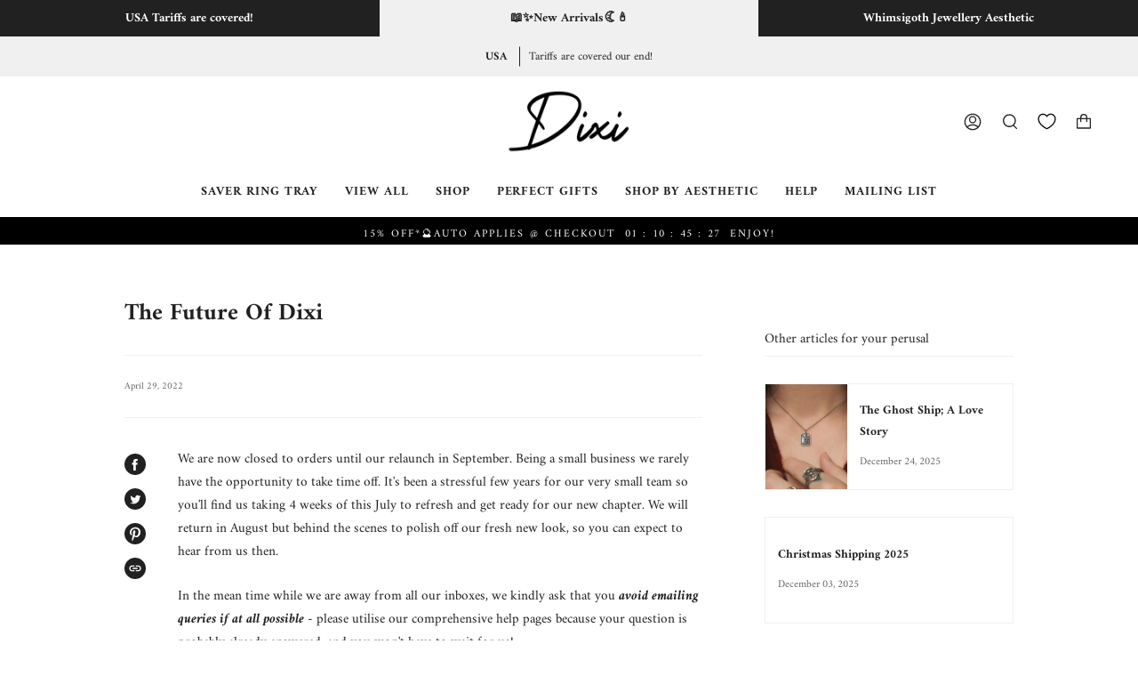

--- FILE ---
content_type: text/html; charset=utf-8
request_url: https://www.shopdixi.com/en-us/blogs/news/the-future-of-dixi
body_size: 45356
content:
<!doctype html>
<html class="no-js no-touch supports-no-cookies" lang="en">
<head>
	<script src="//www.shopdixi.com/cdn/shop/files/pandectes-rules.js?v=7986992732223407989"></script>
	
	<style>
.mobile-nav {
    position: fixed;
    top: 0;
    width: 100%;
    z-index: 1000;
}

.main-content {
    padding-top: 120px; /* Adjust based on the banner height */
}

      .top-banner {
    height: auto;
    position: relative;
}

.top-banner + .mobile-nav {
    margin-top: 40px; /* Adjust this value based on the size of your top banner */
}
	
	</style>
  
  <meta charset="UTF-8">
  <meta name="viewport" content="width=device-width, initial-scale=1.0">
  <meta name="theme-color" content="#f0f0f0">
  <link rel="canonical" href="https://www.shopdixi.com/en-us/blogs/news/the-future-of-dixi">

  <!-- ======================= Broadcast Theme V3.2.0 ========================= -->

  <link rel="preconnect" href="https://cdn.shopify.com" crossorigin>
  <link rel="preconnect" href="https://fonts.shopify.com" crossorigin>
  <link rel="preconnect" href="https://monorail-edge.shopifysvc.com" crossorigin>

  <!-- HC - 03 Apr '22 - added jquery lib -->
  <script src="https://ajax.googleapis.com/ajax/libs/jquery/3.6.0/jquery.min.js"></script>
  
  <link rel="preload" href="//www.shopdixi.com/cdn/shop/t/249/assets/lazysizes.js?v=111431644619468174291764520520" as="script">
  <link rel="preload" href="//www.shopdixi.com/cdn/shop/t/249/assets/vendor.js?v=54846291969275285991764520527" as="script">
  <link rel="preload" href="//www.shopdixi.com/cdn/shop/t/249/assets/theme.js?v=174168391682288107151764520525" as="script">
  <link rel="preload" href="//www.shopdixi.com/cdn/shop/t/249/assets/theme.css?v=92369896503032730191764520525" as="style">
    <link rel="shortcut icon" href="//www.shopdixi.com/cdn/shop/files/Dixi_Favicon_32x32.jpg?v=1653398039" type="image/png" />
  

  <!-- Title and description ================================================ -->
  
  <title>
    
    The Future Of Dixi
    
    
    
      &ndash; Shop Dixi
    
  </title>

  
    <meta name="description" content="We are now closed to orders until our relaunch in September. Being a small business we rarely have the opportunity to take time off. It&#39;s been a stressful few years for our very small team so you&#39;ll find us taking 4 weeks of this July to refresh and get ready for our new chapter. We will return in August but behind the">
  

  

<meta property="og:site_name" content="Shop Dixi">
<meta property="og:url" content="https://www.shopdixi.com/en-us/blogs/news/the-future-of-dixi">
<meta property="og:title" content="The Future Of Dixi">
<meta property="og:type" content="article">
<meta property="og:description" content="We are now closed to orders until our relaunch in September. Being a small business we rarely have the opportunity to take time off. It&#39;s been a stressful few years for our very small team so you&#39;ll find us taking 4 weeks of this July to refresh and get ready for our new chapter. We will return in August but behind the"><meta property="og:image" content="http://www.shopdixi.com/cdn/shop/articles/Untitled-1.jpg?v=1656601153">
  <meta property="og:image:secure_url" content="https://www.shopdixi.com/cdn/shop/articles/Untitled-1.jpg?v=1656601153">
  <meta property="og:image:width" content="1000">
  <meta property="og:image:height" content="1000"><meta name="twitter:card" content="summary_large_image">
<meta name="twitter:title" content="The Future Of Dixi">
<meta name="twitter:description" content="We are now closed to orders until our relaunch in September. Being a small business we rarely have the opportunity to take time off. It&#39;s been a stressful few years for our very small team so you&#39;ll find us taking 4 weeks of this July to refresh and get ready for our new chapter. We will return in August but behind the">

  <!-- CSS ================================================================== -->

  <link href="//www.shopdixi.com/cdn/shop/t/249/assets/font-settings.css?v=94362504091122916611764520552" rel="stylesheet" type="text/css" media="all" />

  
<style data-shopify>

:root {


---color-video-bg: #f2f2f2;


---color-bg: #ffffff;
---color-bg-secondary: #F7F7F7;
---color-bg-rgb: 255, 255, 255;

---color-text-dark: #000000;
---color-text: #212121;
---color-text-light: #646464;


/* === Opacity shades of grey ===*/
---color-a5:  rgba(33, 33, 33, 0.05);
---color-a10: rgba(33, 33, 33, 0.1);
---color-a15: rgba(33, 33, 33, 0.15);
---color-a20: rgba(33, 33, 33, 0.2);
---color-a25: rgba(33, 33, 33, 0.25);
---color-a30: rgba(33, 33, 33, 0.3);
---color-a35: rgba(33, 33, 33, 0.35);
---color-a40: rgba(33, 33, 33, 0.4);
---color-a45: rgba(33, 33, 33, 0.45);
---color-a50: rgba(33, 33, 33, 0.5);
---color-a55: rgba(33, 33, 33, 0.55);
---color-a60: rgba(33, 33, 33, 0.6);
---color-a65: rgba(33, 33, 33, 0.65);
---color-a70: rgba(33, 33, 33, 0.7);
---color-a75: rgba(33, 33, 33, 0.75);
---color-a80: rgba(33, 33, 33, 0.8);
---color-a85: rgba(33, 33, 33, 0.85);
---color-a90: rgba(33, 33, 33, 0.9);
---color-a95: rgba(33, 33, 33, 0.95);

---color-border: rgb(240, 240, 240);
---color-border-light: #f6f6f6;
---color-border-hairline: #f7f7f7;
---color-border-dark: #bdbdbd;/* === Bright color ===*/
---color-primary: #212121;
---color-primary-hover: #000000;
---color-primary-fade: rgba(33, 33, 33, 0.05);
---color-primary-fade-hover: rgba(33, 33, 33, 0.1);---color-primary-opposite: #ffffff;


/* === Secondary Color ===*/
---color-secondary: #f0f0f0;
---color-secondary-hover: #cec4c4;
---color-secondary-fade: rgba(240, 240, 240, 0.05);
---color-secondary-fade-hover: rgba(240, 240, 240, 0.1);---color-secondary-opposite: #000000;


/* === link Color ===*/
---color-link: #212121;
---color-link-hover: #f0f0f0;
---color-link-fade: rgba(33, 33, 33, 0.05);
---color-link-fade-hover: rgba(33, 33, 33, 0.1);---color-link-opposite: #ffffff;


/* === Product grid sale tags ===*/
---color-sale-bg: #f7f7f7;
---color-sale-text: #212121;---color-sale-text-secondary: #f7f7f7;

/* === Product grid badges ===*/
---color-badge-bg: #ffffff;
---color-badge-text: #212121;
---color-badge-bg-opacity: 0.5;
  
/* === Helper colors for form error states ===*/
---color-error: var(---color-primary);
---color-error-bg: var(---color-primary-fade);



  ---radius: 0px;
  ---radius-sm: 0px;


---color-announcement-bg: #ffffff;
---color-announcement-text: #ab8c52;
---color-announcement-border: #e6ddcb;

---color-header-bg: #ffffff;
---color-header-link: #212121;
---color-header-link-hover: #f0f0f0;

---color-menu-bg: #ffffff;
---color-menu-border: #ffffff;
---color-menu-link: #212121;
---color-menu-link-hover: #AAAAAA;
---color-submenu-bg: #ffffff;
---color-submenu-link: #212121;
---color-submenu-link-hover: #AAAAAA;
---color-menu-transparent: #ffffff;

---color-footer-bg: #ffffff;
---color-footer-text: #212121;
---color-footer-link: #212121;
---color-footer-link-hover: #212121;
---color-footer-border: #212121;

/* === Custom Cursor ===*/

--icon-zoom-in: url( "//www.shopdixi.com/cdn/shop/t/249/assets/icon-zoom-in.svg?v=126996651526054293301764520519" );
--icon-zoom-out: url( "//www.shopdixi.com/cdn/shop/t/249/assets/icon-zoom-out.svg?v=128675709041987423641764520519" );

/* === Typography ===*/
---product-grid-aspect-ratio: 100%;
---product-grid-size-piece: 10;


---font-weight-body: 400;
---font-weight-body-bold: 700;

---font-stack-body: Amiri, serif;
---font-style-body: normal;
---font-adjust-body: 0.85;

---font-weight-heading: 400;
---font-weight-heading-bold: 700;

---font-stack-heading: Amiri, serif;
---font-style-heading: normal;
---font-adjust-heading: 0.95;

---font-stack-nav: Amiri, serif;
---font-style-nav: normal;
---font-adjust-nav: 1.0;

---font-weight-nav: 400;
---font-weight-nav-bold: 700;

---font-size-base: 0.85rem;
---font-size-base-percent: 0.85;

---ico-select: url("//www.shopdixi.com/cdn/shop/t/249/assets/ico-select.svg?v=115630813262522069291764520517");


/* === Parallax ===*/
---parallax-strength-min: 120.0%;
---parallax-strength-max: 130.0%;



}

/* HC - Color adjustments - 10 Jun '22 */
.form-errors, form .form-errors .errors, .template-product .errors {
background: #df7777 !important;
color: #ffffff !important;
border: 1px solid #ffffff !important;
}

</style>


  <link href="//www.shopdixi.com/cdn/shop/t/249/assets/theme.css?v=92369896503032730191764520525" rel="stylesheet" type="text/css" media="all" />

  <script>
    if (window.navigator.userAgent.indexOf('MSIE ') > 0 || window.navigator.userAgent.indexOf('Trident/') > 0) {
      document.documentElement.className = document.documentElement.className + ' ie';

      var scripts = document.getElementsByTagName('script')[0];
      var polyfill = document.createElement("script");
      polyfill.defer = true;
      polyfill.src = "//www.shopdixi.com/cdn/shop/t/249/assets/ie11.js?v=144489047535103983231764520520";

      scripts.parentNode.insertBefore(polyfill, scripts);
    } else {
      document.documentElement.className = document.documentElement.className.replace('no-js', 'js');
    }

    window.lazySizesConfig = window.lazySizesConfig || {};
    window.lazySizesConfig.preloadAfterLoad = true;

    let root = '/en-us';
    if (root[root.length - 1] !== '/') {
      root = `${root}/`;
    }

    window.theme = {
      routes: {
        root: root,
        cart: '/en-us/cart',
        cart_add_url: '/en-us/cart/add',
        product_recommendations_url: '/en-us/recommendations/products',
        search_url: '/en-us/search',
        addresses_url: '/en-us/account/addresses'
      },
      assets: {
        photoswipe: '//www.shopdixi.com/cdn/shop/t/249/assets/photoswipe.js?v=108660782622152556431764520523',
        smoothscroll: '//www.shopdixi.com/cdn/shop/t/249/assets/smoothscroll.js?v=37906625415260927261764520524',
        swatches: '//www.shopdixi.com/cdn/shop/t/249/assets/swatches.json?v=153762849283573572451764520525',
        base: "//www.shopdixi.com/cdn/shop/t/249/assets/",
        no_image: "//www.shopdixi.com/cdn/shopifycloud/storefront/assets/no-image-2048-a2addb12_1024x.gif",
      },
      strings: {
        addToCart: "Add to cart",
        soldOut: "SOLD OUT",
        from: "From",
        preOrder: "Pre-order",
        sale: "Sale",
        subscription: "Subscription",
        unavailable: "Unavailable",
        unitPrice: "Unit price",
        unitPriceSeparator: "per",
        resultsFor: "Results for",
        noResultsFor: "No results for",
        shippingCalcSubmitButton: "Calculate shipping",
        shippingCalcSubmitButtonDisabled: "Calculating...",
        selectValue: "Select value",
        oneColor: "color",
        otherColor: "colors",
        upsellAddToCart: "Add",
        free: "Free"
      },
      settings: {
        customerLoggedIn: false,
        cartDrawerEnabled: true,
        enableQuickAdd: false,
        transparentHeader: false,
      },
      moneyFormat: "\u003cspan class=money\u003e£{{amount}}\u003c\/span\u003e",
      moneyWithCurrencyFormat: "\u003cspan class=money\u003e£{{amount}}\u003c\/span\u003e",
      info: {
        name: 'broadcast'
      },
      version: '3.2.0'
    };
  </script>

  
    <script src="//www.shopdixi.com/cdn/shopifycloud/storefront/assets/themes_support/shopify_common-5f594365.js" defer="defer"></script>
  

  <!-- Theme Javascript ============================================================== -->
  <script src="//www.shopdixi.com/cdn/shop/t/249/assets/lazysizes.js?v=111431644619468174291764520520" async="async"></script>
  <script src="//www.shopdixi.com/cdn/shop/t/249/assets/vendor.js?v=54846291969275285991764520527" defer="defer"></script>
  <script src="//www.shopdixi.com/cdn/shop/t/249/assets/theme.js?v=174168391682288107151764520525" defer="defer"></script>

  <!-- Shopify app scripts =========================================================== -->
  
  <!-- HC - 24 Jun '22 - Transfer of timer code from older theme -->
  <!-- Header / Footer Timer
================================================== -->

  <link href="//www.shopdixi.com/cdn/shop/t/249/assets/timer.css?v=76119232981150143051764520526" rel="stylesheet" type="text/css" media="all" />
  <link href='https://fonts.googleapis.com/css?family=Aldrich' rel='stylesheet' type='text/css'>
  <link href='https://fonts.googleapis.com/css?family=PT+Serif:400,700' rel='stylesheet' type='text/css'>
  <script src="https://ajax.googleapis.com/ajax/libs/jqueryui/1.9.2/jquery-ui.min.js"></script>
  <script src="//www.shopdixi.com/cdn/shop/t/249/assets/timer.js?v=13262318641608159891764520526" type="text/javascript"></script> 

  <!-- 
================================================== -->
  <!-- END - HC - 24 Jun '22 - Transfer of timer code from older theme -->

  <script>window.performance && window.performance.mark && window.performance.mark('shopify.content_for_header.start');</script><meta name="google-site-verification" content="9BtJWdmHrBY5YeztZdqoz81o5J0DR9rm4-DZfdINOdE">
<meta id="shopify-digital-wallet" name="shopify-digital-wallet" content="/2944421/digital_wallets/dialog">
<meta name="shopify-checkout-api-token" content="2d66bfc8876715d27741000a45d66895">
<meta id="in-context-paypal-metadata" data-shop-id="2944421" data-venmo-supported="false" data-environment="production" data-locale="en_US" data-paypal-v4="true" data-currency="GBP">
<link rel="alternate" type="application/atom+xml" title="Feed" href="/en-us/blogs/news.atom" />
<link rel="alternate" hreflang="x-default" href="https://www.shopdixi.com/blogs/news/the-future-of-dixi">
<link rel="alternate" hreflang="en" href="https://www.shopdixi.com/blogs/news/the-future-of-dixi">
<link rel="alternate" hreflang="en-US" href="https://www.shopdixi.com/en-us/blogs/news/the-future-of-dixi">
<script async="async" src="/checkouts/internal/preloads.js?locale=en-US"></script>
<link rel="preconnect" href="https://shop.app" crossorigin="anonymous">
<script async="async" src="https://shop.app/checkouts/internal/preloads.js?locale=en-US&shop_id=2944421" crossorigin="anonymous"></script>
<script id="apple-pay-shop-capabilities" type="application/json">{"shopId":2944421,"countryCode":"GB","currencyCode":"GBP","merchantCapabilities":["supports3DS"],"merchantId":"gid:\/\/shopify\/Shop\/2944421","merchantName":"Shop Dixi","requiredBillingContactFields":["postalAddress","email","phone"],"requiredShippingContactFields":["postalAddress","email","phone"],"shippingType":"shipping","supportedNetworks":["visa","maestro","masterCard","amex","discover","elo"],"total":{"type":"pending","label":"Shop Dixi","amount":"1.00"},"shopifyPaymentsEnabled":true,"supportsSubscriptions":true}</script>
<script id="shopify-features" type="application/json">{"accessToken":"2d66bfc8876715d27741000a45d66895","betas":["rich-media-storefront-analytics"],"domain":"www.shopdixi.com","predictiveSearch":true,"shopId":2944421,"locale":"en"}</script>
<script>var Shopify = Shopify || {};
Shopify.shop = "shop-dixi.myshopify.com";
Shopify.locale = "en";
Shopify.currency = {"active":"GBP","rate":"1.0"};
Shopify.country = "US";
Shopify.theme = {"name":"4th Jan 26 - Hecate","id":184471552288,"schema_name":"Broadcast","schema_version":"3.2.0","theme_store_id":868,"role":"main"};
Shopify.theme.handle = "null";
Shopify.theme.style = {"id":null,"handle":null};
Shopify.cdnHost = "www.shopdixi.com/cdn";
Shopify.routes = Shopify.routes || {};
Shopify.routes.root = "/en-us/";</script>
<script type="module">!function(o){(o.Shopify=o.Shopify||{}).modules=!0}(window);</script>
<script>!function(o){function n(){var o=[];function n(){o.push(Array.prototype.slice.apply(arguments))}return n.q=o,n}var t=o.Shopify=o.Shopify||{};t.loadFeatures=n(),t.autoloadFeatures=n()}(window);</script>
<script>
  window.ShopifyPay = window.ShopifyPay || {};
  window.ShopifyPay.apiHost = "shop.app\/pay";
  window.ShopifyPay.redirectState = null;
</script>
<script id="shop-js-analytics" type="application/json">{"pageType":"article"}</script>
<script defer="defer" async type="module" src="//www.shopdixi.com/cdn/shopifycloud/shop-js/modules/v2/client.init-shop-cart-sync_BT-GjEfc.en.esm.js"></script>
<script defer="defer" async type="module" src="//www.shopdixi.com/cdn/shopifycloud/shop-js/modules/v2/chunk.common_D58fp_Oc.esm.js"></script>
<script defer="defer" async type="module" src="//www.shopdixi.com/cdn/shopifycloud/shop-js/modules/v2/chunk.modal_xMitdFEc.esm.js"></script>
<script type="module">
  await import("//www.shopdixi.com/cdn/shopifycloud/shop-js/modules/v2/client.init-shop-cart-sync_BT-GjEfc.en.esm.js");
await import("//www.shopdixi.com/cdn/shopifycloud/shop-js/modules/v2/chunk.common_D58fp_Oc.esm.js");
await import("//www.shopdixi.com/cdn/shopifycloud/shop-js/modules/v2/chunk.modal_xMitdFEc.esm.js");

  window.Shopify.SignInWithShop?.initShopCartSync?.({"fedCMEnabled":true,"windoidEnabled":true});

</script>
<script>
  window.Shopify = window.Shopify || {};
  if (!window.Shopify.featureAssets) window.Shopify.featureAssets = {};
  window.Shopify.featureAssets['shop-js'] = {"shop-cart-sync":["modules/v2/client.shop-cart-sync_DZOKe7Ll.en.esm.js","modules/v2/chunk.common_D58fp_Oc.esm.js","modules/v2/chunk.modal_xMitdFEc.esm.js"],"init-fed-cm":["modules/v2/client.init-fed-cm_B6oLuCjv.en.esm.js","modules/v2/chunk.common_D58fp_Oc.esm.js","modules/v2/chunk.modal_xMitdFEc.esm.js"],"shop-cash-offers":["modules/v2/client.shop-cash-offers_D2sdYoxE.en.esm.js","modules/v2/chunk.common_D58fp_Oc.esm.js","modules/v2/chunk.modal_xMitdFEc.esm.js"],"shop-login-button":["modules/v2/client.shop-login-button_QeVjl5Y3.en.esm.js","modules/v2/chunk.common_D58fp_Oc.esm.js","modules/v2/chunk.modal_xMitdFEc.esm.js"],"pay-button":["modules/v2/client.pay-button_DXTOsIq6.en.esm.js","modules/v2/chunk.common_D58fp_Oc.esm.js","modules/v2/chunk.modal_xMitdFEc.esm.js"],"shop-button":["modules/v2/client.shop-button_DQZHx9pm.en.esm.js","modules/v2/chunk.common_D58fp_Oc.esm.js","modules/v2/chunk.modal_xMitdFEc.esm.js"],"avatar":["modules/v2/client.avatar_BTnouDA3.en.esm.js"],"init-windoid":["modules/v2/client.init-windoid_CR1B-cfM.en.esm.js","modules/v2/chunk.common_D58fp_Oc.esm.js","modules/v2/chunk.modal_xMitdFEc.esm.js"],"init-shop-for-new-customer-accounts":["modules/v2/client.init-shop-for-new-customer-accounts_C_vY_xzh.en.esm.js","modules/v2/client.shop-login-button_QeVjl5Y3.en.esm.js","modules/v2/chunk.common_D58fp_Oc.esm.js","modules/v2/chunk.modal_xMitdFEc.esm.js"],"init-shop-email-lookup-coordinator":["modules/v2/client.init-shop-email-lookup-coordinator_BI7n9ZSv.en.esm.js","modules/v2/chunk.common_D58fp_Oc.esm.js","modules/v2/chunk.modal_xMitdFEc.esm.js"],"init-shop-cart-sync":["modules/v2/client.init-shop-cart-sync_BT-GjEfc.en.esm.js","modules/v2/chunk.common_D58fp_Oc.esm.js","modules/v2/chunk.modal_xMitdFEc.esm.js"],"shop-toast-manager":["modules/v2/client.shop-toast-manager_DiYdP3xc.en.esm.js","modules/v2/chunk.common_D58fp_Oc.esm.js","modules/v2/chunk.modal_xMitdFEc.esm.js"],"init-customer-accounts":["modules/v2/client.init-customer-accounts_D9ZNqS-Q.en.esm.js","modules/v2/client.shop-login-button_QeVjl5Y3.en.esm.js","modules/v2/chunk.common_D58fp_Oc.esm.js","modules/v2/chunk.modal_xMitdFEc.esm.js"],"init-customer-accounts-sign-up":["modules/v2/client.init-customer-accounts-sign-up_iGw4briv.en.esm.js","modules/v2/client.shop-login-button_QeVjl5Y3.en.esm.js","modules/v2/chunk.common_D58fp_Oc.esm.js","modules/v2/chunk.modal_xMitdFEc.esm.js"],"shop-follow-button":["modules/v2/client.shop-follow-button_CqMgW2wH.en.esm.js","modules/v2/chunk.common_D58fp_Oc.esm.js","modules/v2/chunk.modal_xMitdFEc.esm.js"],"checkout-modal":["modules/v2/client.checkout-modal_xHeaAweL.en.esm.js","modules/v2/chunk.common_D58fp_Oc.esm.js","modules/v2/chunk.modal_xMitdFEc.esm.js"],"shop-login":["modules/v2/client.shop-login_D91U-Q7h.en.esm.js","modules/v2/chunk.common_D58fp_Oc.esm.js","modules/v2/chunk.modal_xMitdFEc.esm.js"],"lead-capture":["modules/v2/client.lead-capture_BJmE1dJe.en.esm.js","modules/v2/chunk.common_D58fp_Oc.esm.js","modules/v2/chunk.modal_xMitdFEc.esm.js"],"payment-terms":["modules/v2/client.payment-terms_Ci9AEqFq.en.esm.js","modules/v2/chunk.common_D58fp_Oc.esm.js","modules/v2/chunk.modal_xMitdFEc.esm.js"]};
</script>
<script>(function() {
  var isLoaded = false;
  function asyncLoad() {
    if (isLoaded) return;
    isLoaded = true;
    var urls = ["https:\/\/chimpstatic.com\/mcjs-connected\/js\/users\/ae4ab0c8e12d93700c77b7434\/a3a550d00814ce0bc8e06ce15.js?shop=shop-dixi.myshopify.com","https:\/\/cdn.reamaze.com\/assets\/reamaze-loader.js?shop=shop-dixi.myshopify.com","https:\/\/app-easy-product-downloads.fr\/js\/ajax\/easy_product_dl_get_product_download.js?shop=shop-dixi.myshopify.com","https:\/\/cdncozyantitheft.addons.business\/js\/script_tags\/shop-dixi\/H0yCXGj1u60zHZZ2PIzKAQEx4n8smSBK.js?shop=shop-dixi.myshopify.com"];
    for (var i = 0; i < urls.length; i++) {
      var s = document.createElement('script');
      s.type = 'text/javascript';
      s.async = true;
      s.src = urls[i];
      var x = document.getElementsByTagName('script')[0];
      x.parentNode.insertBefore(s, x);
    }
  };
  if(window.attachEvent) {
    window.attachEvent('onload', asyncLoad);
  } else {
    window.addEventListener('load', asyncLoad, false);
  }
})();</script>
<script id="__st">var __st={"a":2944421,"offset":0,"reqid":"6c8d09e2-9af2-4c0f-a970-79567f9c1980-1769303666","pageurl":"www.shopdixi.com\/en-us\/blogs\/news\/the-future-of-dixi","s":"articles-563036094518","u":"e2435975f421","p":"article","rtyp":"article","rid":563036094518};</script>
<script>window.ShopifyPaypalV4VisibilityTracking = true;</script>
<script id="form-persister">!function(){'use strict';const t='contact',e='new_comment',n=[[t,t],['blogs',e],['comments',e],[t,'customer']],o='password',r='form_key',c=['recaptcha-v3-token','g-recaptcha-response','h-captcha-response',o],s=()=>{try{return window.sessionStorage}catch{return}},i='__shopify_v',u=t=>t.elements[r],a=function(){const t=[...n].map((([t,e])=>`form[action*='/${t}']:not([data-nocaptcha='true']) input[name='form_type'][value='${e}']`)).join(',');var e;return e=t,()=>e?[...document.querySelectorAll(e)].map((t=>t.form)):[]}();function m(t){const e=u(t);a().includes(t)&&(!e||!e.value)&&function(t){try{if(!s())return;!function(t){const e=s();if(!e)return;const n=u(t);if(!n)return;const o=n.value;o&&e.removeItem(o)}(t);const e=Array.from(Array(32),(()=>Math.random().toString(36)[2])).join('');!function(t,e){u(t)||t.append(Object.assign(document.createElement('input'),{type:'hidden',name:r})),t.elements[r].value=e}(t,e),function(t,e){const n=s();if(!n)return;const r=[...t.querySelectorAll(`input[type='${o}']`)].map((({name:t})=>t)),u=[...c,...r],a={};for(const[o,c]of new FormData(t).entries())u.includes(o)||(a[o]=c);n.setItem(e,JSON.stringify({[i]:1,action:t.action,data:a}))}(t,e)}catch(e){console.error('failed to persist form',e)}}(t)}const f=t=>{if('true'===t.dataset.persistBound)return;const e=function(t,e){const n=function(t){return'function'==typeof t.submit?t.submit:HTMLFormElement.prototype.submit}(t).bind(t);return function(){let t;return()=>{t||(t=!0,(()=>{try{e(),n()}catch(t){(t=>{console.error('form submit failed',t)})(t)}})(),setTimeout((()=>t=!1),250))}}()}(t,(()=>{m(t)}));!function(t,e){if('function'==typeof t.submit&&'function'==typeof e)try{t.submit=e}catch{}}(t,e),t.addEventListener('submit',(t=>{t.preventDefault(),e()})),t.dataset.persistBound='true'};!function(){function t(t){const e=(t=>{const e=t.target;return e instanceof HTMLFormElement?e:e&&e.form})(t);e&&m(e)}document.addEventListener('submit',t),document.addEventListener('DOMContentLoaded',(()=>{const e=a();for(const t of e)f(t);var n;n=document.body,new window.MutationObserver((t=>{for(const e of t)if('childList'===e.type&&e.addedNodes.length)for(const t of e.addedNodes)1===t.nodeType&&'FORM'===t.tagName&&a().includes(t)&&f(t)})).observe(n,{childList:!0,subtree:!0,attributes:!1}),document.removeEventListener('submit',t)}))}()}();</script>
<script integrity="sha256-4kQ18oKyAcykRKYeNunJcIwy7WH5gtpwJnB7kiuLZ1E=" data-source-attribution="shopify.loadfeatures" defer="defer" src="//www.shopdixi.com/cdn/shopifycloud/storefront/assets/storefront/load_feature-a0a9edcb.js" crossorigin="anonymous"></script>
<script crossorigin="anonymous" defer="defer" src="//www.shopdixi.com/cdn/shopifycloud/storefront/assets/shopify_pay/storefront-65b4c6d7.js?v=20250812"></script>
<script data-source-attribution="shopify.dynamic_checkout.dynamic.init">var Shopify=Shopify||{};Shopify.PaymentButton=Shopify.PaymentButton||{isStorefrontPortableWallets:!0,init:function(){window.Shopify.PaymentButton.init=function(){};var t=document.createElement("script");t.src="https://www.shopdixi.com/cdn/shopifycloud/portable-wallets/latest/portable-wallets.en.js",t.type="module",document.head.appendChild(t)}};
</script>
<script data-source-attribution="shopify.dynamic_checkout.buyer_consent">
  function portableWalletsHideBuyerConsent(e){var t=document.getElementById("shopify-buyer-consent"),n=document.getElementById("shopify-subscription-policy-button");t&&n&&(t.classList.add("hidden"),t.setAttribute("aria-hidden","true"),n.removeEventListener("click",e))}function portableWalletsShowBuyerConsent(e){var t=document.getElementById("shopify-buyer-consent"),n=document.getElementById("shopify-subscription-policy-button");t&&n&&(t.classList.remove("hidden"),t.removeAttribute("aria-hidden"),n.addEventListener("click",e))}window.Shopify?.PaymentButton&&(window.Shopify.PaymentButton.hideBuyerConsent=portableWalletsHideBuyerConsent,window.Shopify.PaymentButton.showBuyerConsent=portableWalletsShowBuyerConsent);
</script>
<script data-source-attribution="shopify.dynamic_checkout.cart.bootstrap">document.addEventListener("DOMContentLoaded",(function(){function t(){return document.querySelector("shopify-accelerated-checkout-cart, shopify-accelerated-checkout")}if(t())Shopify.PaymentButton.init();else{new MutationObserver((function(e,n){t()&&(Shopify.PaymentButton.init(),n.disconnect())})).observe(document.body,{childList:!0,subtree:!0})}}));
</script>
<link id="shopify-accelerated-checkout-styles" rel="stylesheet" media="screen" href="https://www.shopdixi.com/cdn/shopifycloud/portable-wallets/latest/accelerated-checkout-backwards-compat.css" crossorigin="anonymous">
<style id="shopify-accelerated-checkout-cart">
        #shopify-buyer-consent {
  margin-top: 1em;
  display: inline-block;
  width: 100%;
}

#shopify-buyer-consent.hidden {
  display: none;
}

#shopify-subscription-policy-button {
  background: none;
  border: none;
  padding: 0;
  text-decoration: underline;
  font-size: inherit;
  cursor: pointer;
}

#shopify-subscription-policy-button::before {
  box-shadow: none;
}

      </style>

<script>window.performance && window.performance.mark && window.performance.mark('shopify.content_for_header.end');</script>
  
  <!-- HC - Klarna added - 22 Jun '22 -->
  <script async src="https://eu-library.klarnaservices.com/lib.js" data-client-id="41fe15c1-9e4f-5d16-b477-02ece2c9acd4"></script>  


  <!-- REAMAZE INTEGRATION START - DO NOT REMOVE -->
<!-- Reamaze Config file - DO NOT REMOVE -->
<script type="text/javascript">
  var _support = _support || { 'ui': {}, 'user': {} };
  _support.account = "shopdixi";
</script>
<!-- Reamaze SSO file - DO NOT REMOVE -->


<!-- REAMAZE INTEGRATION END - DO NOT REMOVE -->

<!-- BEGIN app block: shopify://apps/pandectes-gdpr/blocks/banner/58c0baa2-6cc1-480c-9ea6-38d6d559556a -->
  
    
      <!-- TCF is active, scripts are loaded above -->
      
      <script>
        
          window.PandectesSettings = {"store":{"id":2944421,"plan":"premium","theme":"20th Dec - FOR AFTER GIFTING","primaryLocale":"en","adminMode":false,"headless":false,"storefrontRootDomain":"","checkoutRootDomain":"","storefrontAccessToken":""},"tsPublished":1742988154,"declaration":{"showPurpose":false,"showProvider":false,"showDateGenerated":false},"language":{"unpublished":[],"languageMode":"Single","fallbackLanguage":"en","languageDetection":"browser","languagesSupported":[]},"texts":{"managed":{"headerText":{"en":"We respect your privacy"},"consentText":{"en":"This website uses cookies to ensure you get the best experience."},"linkText":{"en":"Learn more"},"imprintText":{"en":"Imprint"},"allowButtonText":{"en":"Accept"},"denyButtonText":{"en":"Decline"},"dismissButtonText":{"en":"Ok"},"leaveSiteButtonText":{"en":"Leave this site"},"preferencesButtonText":{"en":"Preferences"},"cookiePolicyText":{"en":"Cookie policy"},"preferencesPopupTitleText":{"en":"Manage consent preferences"},"preferencesPopupIntroText":{"en":"We use cookies to optimize website functionality, analyze the performance, and provide personalized experience to you. Some cookies are essential to make the website operate and function correctly. Those cookies cannot be disabled. In this window you can manage your preference of cookies."},"preferencesPopupSaveButtonText":{"en":"Save preferences"},"preferencesPopupCloseButtonText":{"en":"Close"},"preferencesPopupAcceptAllButtonText":{"en":"Accept all"},"preferencesPopupRejectAllButtonText":{"en":"Reject all"},"cookiesDetailsText":{"en":"Cookies details"},"preferencesPopupAlwaysAllowedText":{"en":"Always allowed"},"accessSectionParagraphText":{"en":"You have the right to request access to your data at any time."},"accessSectionTitleText":{"en":"Data portability"},"accessSectionAccountInfoActionText":{"en":"Personal data"},"accessSectionDownloadReportActionText":{"en":"Request export"},"accessSectionGDPRRequestsActionText":{"en":"Data subject requests"},"accessSectionOrdersRecordsActionText":{"en":"Orders"},"rectificationSectionParagraphText":{"en":"You have the right to request your data to be updated whenever you think it is appropriate."},"rectificationSectionTitleText":{"en":"Data Rectification"},"rectificationCommentPlaceholder":{"en":"Describe what you want to be updated"},"rectificationCommentValidationError":{"en":"Comment is required"},"rectificationSectionEditAccountActionText":{"en":"Request an update"},"erasureSectionTitleText":{"en":"Right to be forgotten"},"erasureSectionParagraphText":{"en":"You have the right to ask all your data to be erased. After that, you will no longer be able to access your account."},"erasureSectionRequestDeletionActionText":{"en":"Request personal data deletion"},"consentDate":{"en":"Consent date"},"consentId":{"en":"Consent ID"},"consentSectionChangeConsentActionText":{"en":"Change consent preference"},"consentSectionConsentedText":{"en":"You consented to the cookies policy of this website on"},"consentSectionNoConsentText":{"en":"You have not consented to the cookies policy of this website."},"consentSectionTitleText":{"en":"Your cookie consent"},"consentStatus":{"en":"Consent preference"},"confirmationFailureMessage":{"en":"Your request was not verified. Please try again and if problem persists, contact store owner for assistance"},"confirmationFailureTitle":{"en":"A problem occurred"},"confirmationSuccessMessage":{"en":"We will soon get back to you as to your request."},"confirmationSuccessTitle":{"en":"Your request is verified"},"guestsSupportEmailFailureMessage":{"en":"Your request was not submitted. Please try again and if problem persists, contact store owner for assistance."},"guestsSupportEmailFailureTitle":{"en":"A problem occurred"},"guestsSupportEmailPlaceholder":{"en":"E-mail address"},"guestsSupportEmailSuccessMessage":{"en":"If you are registered as a customer of this store, you will soon receive an email with instructions on how to proceed."},"guestsSupportEmailSuccessTitle":{"en":"Thank you for your request"},"guestsSupportEmailValidationError":{"en":"Email is not valid"},"guestsSupportInfoText":{"en":"Please login with your customer account to further proceed."},"submitButton":{"en":"Submit"},"submittingButton":{"en":"Submitting..."},"cancelButton":{"en":"Cancel"},"declIntroText":{"en":"We use cookies to optimize website functionality, analyze the performance, and provide personalized experience to you. Some cookies are essential to make the website operate and function correctly. Those cookies cannot be disabled. In this window you can manage your preference of cookies."},"declName":{"en":"Name"},"declPurpose":{"en":"Purpose"},"declType":{"en":"Type"},"declRetention":{"en":"Retention"},"declProvider":{"en":"Provider"},"declFirstParty":{"en":"First-party"},"declThirdParty":{"en":"Third-party"},"declSeconds":{"en":"seconds"},"declMinutes":{"en":"minutes"},"declHours":{"en":"hours"},"declDays":{"en":"days"},"declMonths":{"en":"months"},"declYears":{"en":"years"},"declSession":{"en":"Session"},"declDomain":{"en":"Domain"},"declPath":{"en":"Path"}},"categories":{"strictlyNecessaryCookiesTitleText":{"en":"Strictly necessary cookies"},"strictlyNecessaryCookiesDescriptionText":{"en":"These cookies are essential in order to enable you to move around the website and use its features, such as accessing secure areas of the website. The website cannot function properly without these cookies."},"functionalityCookiesTitleText":{"en":"Functional cookies"},"functionalityCookiesDescriptionText":{"en":"These cookies enable the site to provide enhanced functionality and personalisation. They may be set by us or by third party providers whose services we have added to our pages. If you do not allow these cookies then some or all of these services may not function properly."},"performanceCookiesTitleText":{"en":"Performance cookies"},"performanceCookiesDescriptionText":{"en":"These cookies enable us to monitor and improve the performance of our website. For example, they allow us to count visits, identify traffic sources and see which parts of the site are most popular."},"targetingCookiesTitleText":{"en":"Targeting cookies"},"targetingCookiesDescriptionText":{"en":"These cookies may be set through our site by our advertising partners. They may be used by those companies to build a profile of your interests and show you relevant adverts on other sites.    They do not store directly personal information, but are based on uniquely identifying your browser and internet device. If you do not allow these cookies, you will experience less targeted advertising."},"unclassifiedCookiesTitleText":{"en":"Unclassified cookies"},"unclassifiedCookiesDescriptionText":{"en":"Unclassified cookies are cookies that we are in the process of classifying, together with the providers of individual cookies."}},"auto":{}},"library":{"previewMode":false,"fadeInTimeout":0,"defaultBlocked":7,"showLink":true,"showImprintLink":false,"showGoogleLink":false,"enabled":true,"cookie":{"expiryDays":365,"secure":true},"dismissOnScroll":false,"dismissOnWindowClick":false,"dismissOnTimeout":false,"palette":{"popup":{"background":"#FFFFFF","backgroundForCalculations":{"a":1,"b":255,"g":255,"r":255},"text":"#000000"},"button":{"background":"#000000","backgroundForCalculations":{"a":1,"b":0,"g":0,"r":0},"text":"#FFFFFF","textForCalculation":{"a":1,"b":255,"g":255,"r":255},"border":"transparent"}},"content":{"href":"https://shop-dixi.myshopify.com/policies/privacy-policy","imprintHref":"/","close":"&#10005;","target":"_blank","logo":"<img class=\"cc-banner-logo\" style=\"max-height: 20px;\" src=\"https://shop-dixi.myshopify.com/cdn/shop/files/pandectes-banner-logo.png\" alt=\"logo\" />"},"window":"<div role=\"dialog\" aria-live=\"polite\" aria-label=\"cookieconsent\" aria-describedby=\"cookieconsent:desc\" id=\"pandectes-banner\" class=\"cc-window-wrapper cc-bottom-center-wrapper\"><div class=\"pd-cookie-banner-window cc-window {{classes}}\"><!--googleoff: all-->{{children}}<!--googleon: all--></div></div>","compliance":{"custom":"<div class=\"cc-compliance cc-highlight\">{{preferences}}{{allow}}</div>"},"type":"custom","layouts":{"basic":"{{logo}}{{messagelink}}{{compliance}}"},"position":"bottom-center","theme":"block","revokable":false,"animateRevokable":false,"revokableReset":false,"revokableLogoUrl":"https://shop-dixi.myshopify.com/cdn/shop/files/pandectes-reopen-logo.png","revokablePlacement":"bottom-left","revokableMarginHorizontal":15,"revokableMarginVertical":15,"static":false,"autoAttach":true,"hasTransition":true,"blacklistPage":[""],"elements":{"close":"<button aria-label=\"dismiss cookie message\" type=\"button\" tabindex=\"0\" class=\"cc-close\">{{close}}</button>","dismiss":"<button aria-label=\"dismiss cookie message\" type=\"button\" tabindex=\"0\" class=\"cc-btn cc-btn-decision cc-dismiss\">{{dismiss}}</button>","allow":"<button aria-label=\"allow cookies\" type=\"button\" tabindex=\"0\" class=\"cc-btn cc-btn-decision cc-allow\">{{allow}}</button>","deny":"<button aria-label=\"deny cookies\" type=\"button\" tabindex=\"0\" class=\"cc-btn cc-btn-decision cc-deny\">{{deny}}</button>","preferences":"<button aria-label=\"settings cookies\" tabindex=\"0\" type=\"button\" class=\"cc-btn cc-settings\" onclick=\"Pandectes.fn.openPreferences()\">{{preferences}}</button>"}},"geolocation":{"brOnly":false,"caOnly":true,"euOnly":true},"dsr":{"guestsSupport":false,"accessSectionDownloadReportAuto":false},"banner":{"resetTs":1651058636,"extraCss":"        .cc-banner-logo {max-width: 24em!important;}    @media(min-width: 768px) {.cc-window.cc-floating{max-width: 24em!important;width: 24em!important;}}    .cc-message, .pd-cookie-banner-window .cc-header, .cc-logo {text-align: left}    .cc-window-wrapper{z-index: 2147483647;}    .cc-window{z-index: 2147483647;font-family: inherit;}    .pd-cookie-banner-window .cc-header{font-family: inherit;}    .pd-cp-ui{font-family: inherit; background-color: #FFFFFF;color:#000000;}    button.pd-cp-btn, a.pd-cp-btn{background-color:#000000;color:#FFFFFF!important;}    input + .pd-cp-preferences-slider{background-color: rgba(0, 0, 0, 0.3)}    .pd-cp-scrolling-section::-webkit-scrollbar{background-color: rgba(0, 0, 0, 0.3)}    input:checked + .pd-cp-preferences-slider{background-color: rgba(0, 0, 0, 1)}    .pd-cp-scrolling-section::-webkit-scrollbar-thumb {background-color: rgba(0, 0, 0, 1)}    .pd-cp-ui-close{color:#000000;}    .pd-cp-preferences-slider:before{background-color: #FFFFFF}    .pd-cp-title:before {border-color: #000000!important}    .pd-cp-preferences-slider{background-color:#000000}    .pd-cp-toggle{color:#000000!important}    @media(max-width:699px) {.pd-cp-ui-close-top svg {fill: #000000}}    .pd-cp-toggle:hover,.pd-cp-toggle:visited,.pd-cp-toggle:active{color:#000000!important}    .pd-cookie-banner-window {}  ","customJavascript":{},"showPoweredBy":false,"logoHeight":20,"hybridStrict":false,"cookiesBlockedByDefault":"7","isActive":true,"implicitSavePreferences":true,"cookieIcon":false,"blockBots":false,"showCookiesDetails":true,"hasTransition":true,"blockingPage":true,"showOnlyLandingPage":false,"leaveSiteUrl":"https://www.google.com","linkRespectStoreLang":false},"cookies":{"0":[{"name":"shopify_pay_redirect","type":"http","domain":"shopdixi.com","path":"/","provider":"Shopify","firstParty":true,"retention":"1 year(s)","expires":1,"unit":"declYears","purpose":{"en":"The cookie is necessary for the secure checkout and payment function on the website. This function is provided by shopify.com."}},{"name":"_shopify_tm","type":"http","domain":".shopdixi.com","path":"/","provider":"Shopify","firstParty":true,"retention":"1 year(s)","expires":1,"unit":"declYears","purpose":{"en":"Used for managing customer privacy settings."}},{"name":"secure_customer_sig","type":"http","domain":"shopdixi.com","path":"/","provider":"Shopify","firstParty":true,"retention":"1 year(s)","expires":1,"unit":"declYears","purpose":{"en":"Used in connection with customer login."}},{"name":"_tracking_consent","type":"http","domain":".shopdixi.com","path":"/","provider":"Shopify","firstParty":true,"retention":"1 year(s)","expires":1,"unit":"declYears","purpose":{"en":"Tracking preferences."}},{"name":"_shopify_m","type":"http","domain":".shopdixi.com","path":"/","provider":"Shopify","firstParty":true,"retention":"1 year(s)","expires":1,"unit":"declYears","purpose":{"en":"Used for managing customer privacy settings."}},{"name":"cart_currency","type":"http","domain":"shopdixi.com","path":"/","provider":"Shopify","firstParty":true,"retention":"1 year(s)","expires":1,"unit":"declYears","purpose":{"en":"The cookie is necessary for the secure checkout and payment function on the website. This function is provided by shopify.com."}},{"name":"_secure_session_id","type":"http","domain":"shopdixi.com","path":"/","provider":"Shopify","firstParty":true,"retention":"1 year(s)","expires":1,"unit":"declYears","purpose":{"en":"Used in connection with navigation through a storefront."}},{"name":"_shopify_tw","type":"http","domain":".shopdixi.com","path":"/","provider":"Shopify","firstParty":true,"retention":"1 year(s)","expires":1,"unit":"declYears","purpose":{"en":"Used for managing customer privacy settings."}},{"name":"cart_ts","type":"http","domain":"shopdixi.com","path":"/","provider":"Shopify","firstParty":true,"retention":"1 year(s)","expires":1,"unit":"declYears","purpose":{"en":"Used in connection with checkout."}},{"name":"cart","type":"http","domain":"shopdixi.com","path":"/","provider":"Shopify","firstParty":true,"retention":"1 year(s)","expires":1,"unit":"declYears","purpose":{"en":"Necessary for the shopping cart functionality on the website."}},{"name":"cart_ver","type":"http","domain":"shopdixi.com","path":"/","provider":"Shopify","firstParty":true,"retention":"1 year(s)","expires":1,"unit":"declYears","purpose":{"en":"Used in connection with shopping cart."}},{"name":"cart_sig","type":"http","domain":"shopdixi.com","path":"/","provider":"Shopify","firstParty":true,"retention":"1 year(s)","expires":1,"unit":"declYears","purpose":{"en":"Shopify analytics."}}],"1":[{"name":"_shopify_sa_t","type":"http","domain":".shopdixi.com","path":"/","provider":"Shopify","firstParty":true,"retention":"1 year(s)","expires":1,"unit":"declYears","purpose":{"en":"Shopify analytics relating to marketing & referrals."}},{"name":"_shopify_s","type":"http","domain":".shopdixi.com","path":"/","provider":"Shopify","firstParty":true,"retention":"1 year(s)","expires":1,"unit":"declYears","purpose":{"en":"Shopify analytics."}},{"name":"_shopify_sa_p","type":"http","domain":".shopdixi.com","path":"/","provider":"Shopify","firstParty":true,"retention":"1 year(s)","expires":1,"unit":"declYears","purpose":{"en":"Shopify analytics relating to marketing & referrals."}},{"name":"_y","type":"http","domain":".shopdixi.com","path":"/","provider":"Shopify","firstParty":true,"retention":"1 year(s)","expires":1,"unit":"declYears","purpose":{"en":"Shopify analytics."}},{"name":"_s","type":"http","domain":".shopdixi.com","path":"/","provider":"Shopify","firstParty":true,"retention":"1 year(s)","expires":1,"unit":"declYears","purpose":{"en":"Shopify analytics."}},{"name":"_orig_referrer","type":"http","domain":".shopdixi.com","path":"/","provider":"Shopify","firstParty":true,"retention":"1 year(s)","expires":1,"unit":"declYears","purpose":{"en":"Tracks landing pages."}},{"name":"_landing_page","type":"http","domain":".shopdixi.com","path":"/","provider":"Shopify","firstParty":true,"retention":"1 year(s)","expires":1,"unit":"declYears","purpose":{"en":"Tracks landing pages."}},{"name":"_shopify_y","type":"http","domain":".shopdixi.com","path":"/","provider":"Shopify","firstParty":true,"retention":"1 year(s)","expires":1,"unit":"declYears","purpose":{"en":"Shopify analytics."}},{"name":"_shopify_d","type":"http","domain":".shopdixi.com","path":"/","provider":"Shopify","firstParty":true,"retention":"Session","expires":1,"unit":"declDays","purpose":{"en":"Shopify analytics."}},{"name":"_pandectes_gdpr","type":"http","domain":"shopdixi.com","path":"/","provider":"Pandectes","firstParty":true,"retention":"1 year(s)","expires":1,"unit":"declYears","purpose":{"en":"Used for the functionality of the cookies consent banner."}},{"name":"_shopify_evids","type":"http","domain":".shopdixi.com","path":"/","provider":"Shopify","firstParty":true,"retention":"Session","expires":1,"unit":"declDays","purpose":{"en":"Shopify analytics."}},{"name":"_shopify_evids","type":"http","domain":"shopdixi.com","path":"/","provider":"Shopify","firstParty":true,"retention":"Session","expires":1,"unit":"declDays","purpose":{"en":"Shopify analytics."}}],"2":[{"name":"_gat","type":"http","domain":".shopdixi.com","path":"/","provider":"Google","firstParty":true,"retention":"1 year(s)","expires":1,"unit":"declYears","purpose":{"en":"Cookie is placed by Google Analytics to filter requests from bots."}},{"name":"_ga","type":"http","domain":".shopdixi.com","path":"/","provider":"Google","firstParty":true,"retention":"1 year(s)","expires":1,"unit":"declYears","purpose":{"en":"Cookie is set by Google Analytics with unknown functionality"}},{"name":"_gid","type":"http","domain":".shopdixi.com","path":"/","provider":"Google","firstParty":true,"retention":"1 year(s)","expires":1,"unit":"declYears","purpose":{"en":"Cookie is placed by Google Analytics to count and track pageviews."}}],"4":[{"name":"_gcl_au","type":"http","domain":".shopdixi.com","path":"/","provider":"Google","firstParty":true,"retention":"1 year(s)","expires":1,"unit":"declYears","purpose":{"en":"Cookie is placed by Google Tag Manager to track conversions."}},{"name":"_fbp","type":"http","domain":".shopdixi.com","path":"/","provider":"Facebook","firstParty":true,"retention":"1 year(s)","expires":1,"unit":"declYears","purpose":{"en":"Cookie is placed by Facebook to track visits across websites."}}],"8":[{"name":"scm_currency_2","type":"http","domain":".shopdixi.com","path":"/","provider":"Unknown","firstParty":true,"retention":"1 year(s)","expires":1,"unit":"declYears","purpose":{"en":""}},{"name":"scm_currency_count","type":"http","domain":".shopdixi.com","path":"/","provider":"Unknown","firstParty":true,"retention":"1 year(s)","expires":1,"unit":"declYears","purpose":{"en":""}},{"name":"localization","type":"http","domain":"shopdixi.com","path":"/","provider":"Unknown","firstParty":true,"retention":"1 year(s)","expires":1,"unit":"declYears","purpose":{"en":""}},{"name":"OptanonConsent","type":"http","domain":".shopdixi.com","path":"/","provider":"Unknown","firstParty":true,"retention":"1 year(s)","expires":1,"unit":"declYears","purpose":{"en":""}},{"name":"snize-recommendation","type":"http","domain":"shopdixi.com","path":"/","provider":"Unknown","firstParty":true,"retention":"Session","expires":1,"unit":"declDays","purpose":{"en":""}},{"name":"shopify_recently_viewed","type":"http","domain":".shopdixi.com","path":"/","provider":"Unknown","firstParty":true,"retention":"1 year(s)","expires":1,"unit":"declYears","purpose":{"en":""}},{"name":"currency","type":"http","domain":".shopdixi.com","path":"/","provider":"Unknown","firstParty":true,"retention":"1 year(s)","expires":1,"unit":"declYears","purpose":{"en":""}},{"name":"scm_currency_app","type":"http","domain":".shopdixi.com","path":"/","provider":"Unknown","firstParty":true,"retention":"1 year(s)","expires":1,"unit":"declYears","purpose":{"en":""}}]},"blocker":{"isActive":true,"googleConsentMode":{"id":"","analyticsId":"G-4295V4NR70","adwordsId":"AW-972273518","isActive":true,"adStorageCategory":4,"analyticsStorageCategory":2,"personalizationStorageCategory":1,"functionalityStorageCategory":1,"customEvent":true,"securityStorageCategory":0,"redactData":true,"urlPassthrough":false,"dataLayerProperty":"dataLayer","waitForUpdate":500,"useNativeChannel":false,"debugMode":false},"facebookPixel":{"id":"","isActive":false,"ldu":false},"microsoft":{"isActive":false,"uetTags":""},"rakuten":{"isActive":false,"cmp":false,"ccpa":false},"klaviyoIsActive":false,"gpcIsActive":false,"defaultBlocked":7,"patterns":{"whiteList":[],"blackList":{"1":["bm-country-blocker-ip-blocker"],"2":[],"4":[],"8":[]},"iframesWhiteList":[],"iframesBlackList":{"1":[],"2":[],"4":[],"8":[]},"beaconsWhiteList":[],"beaconsBlackList":{"1":[],"2":[],"4":[],"8":[]}}}};
        
        window.addEventListener('DOMContentLoaded', function(){
          const script = document.createElement('script');
          
            script.src = "https://cdn.shopify.com/extensions/019bed03-b206-7ab3-9c8b-20b884e5903f/gdpr-243/assets/pandectes-core.js";
          
          script.defer = true;
          document.body.appendChild(script);
        })
      </script>
    
  


<!-- END app block --><!-- BEGIN app block: shopify://apps/currency-converter/blocks/app-embed-block/a56d6bd1-e9df-4a4a-b98e-e9bb5c43a042 --><script>
    window.codeblackbelt = window.codeblackbelt || {};
    window.codeblackbelt.shop = window.codeblackbelt.shop || 'shop-dixi.myshopify.com';
    </script><script src="//cdn.codeblackbelt.com/widgets/currency-converter-plus/main.min.js?version=2026012501+0000" async></script>
<!-- END app block --><!-- BEGIN app block: shopify://apps/bm-country-blocker-ip-blocker/blocks/boostmark-blocker/bf9db4b9-be4b-45e1-8127-bbcc07d93e7e -->

  <script src="https://cdn.shopify.com/extensions/019b300f-1323-7b7a-bda2-a589132c3189/boostymark-regionblock-71/assets/blocker.js?v=4&shop=shop-dixi.myshopify.com" async></script>
  <script src="https://cdn.shopify.com/extensions/019b300f-1323-7b7a-bda2-a589132c3189/boostymark-regionblock-71/assets/jk4ukh.js?c=6&shop=shop-dixi.myshopify.com" async></script>

  

  

  

  

  













<!-- END app block --><link href="https://monorail-edge.shopifysvc.com" rel="dns-prefetch">
<script>(function(){if ("sendBeacon" in navigator && "performance" in window) {try {var session_token_from_headers = performance.getEntriesByType('navigation')[0].serverTiming.find(x => x.name == '_s').description;} catch {var session_token_from_headers = undefined;}var session_cookie_matches = document.cookie.match(/_shopify_s=([^;]*)/);var session_token_from_cookie = session_cookie_matches && session_cookie_matches.length === 2 ? session_cookie_matches[1] : "";var session_token = session_token_from_headers || session_token_from_cookie || "";function handle_abandonment_event(e) {var entries = performance.getEntries().filter(function(entry) {return /monorail-edge.shopifysvc.com/.test(entry.name);});if (!window.abandonment_tracked && entries.length === 0) {window.abandonment_tracked = true;var currentMs = Date.now();var navigation_start = performance.timing.navigationStart;var payload = {shop_id: 2944421,url: window.location.href,navigation_start,duration: currentMs - navigation_start,session_token,page_type: "article"};window.navigator.sendBeacon("https://monorail-edge.shopifysvc.com/v1/produce", JSON.stringify({schema_id: "online_store_buyer_site_abandonment/1.1",payload: payload,metadata: {event_created_at_ms: currentMs,event_sent_at_ms: currentMs}}));}}window.addEventListener('pagehide', handle_abandonment_event);}}());</script>
<script id="web-pixels-manager-setup">(function e(e,d,r,n,o){if(void 0===o&&(o={}),!Boolean(null===(a=null===(i=window.Shopify)||void 0===i?void 0:i.analytics)||void 0===a?void 0:a.replayQueue)){var i,a;window.Shopify=window.Shopify||{};var t=window.Shopify;t.analytics=t.analytics||{};var s=t.analytics;s.replayQueue=[],s.publish=function(e,d,r){return s.replayQueue.push([e,d,r]),!0};try{self.performance.mark("wpm:start")}catch(e){}var l=function(){var e={modern:/Edge?\/(1{2}[4-9]|1[2-9]\d|[2-9]\d{2}|\d{4,})\.\d+(\.\d+|)|Firefox\/(1{2}[4-9]|1[2-9]\d|[2-9]\d{2}|\d{4,})\.\d+(\.\d+|)|Chrom(ium|e)\/(9{2}|\d{3,})\.\d+(\.\d+|)|(Maci|X1{2}).+ Version\/(15\.\d+|(1[6-9]|[2-9]\d|\d{3,})\.\d+)([,.]\d+|)( \(\w+\)|)( Mobile\/\w+|) Safari\/|Chrome.+OPR\/(9{2}|\d{3,})\.\d+\.\d+|(CPU[ +]OS|iPhone[ +]OS|CPU[ +]iPhone|CPU IPhone OS|CPU iPad OS)[ +]+(15[._]\d+|(1[6-9]|[2-9]\d|\d{3,})[._]\d+)([._]\d+|)|Android:?[ /-](13[3-9]|1[4-9]\d|[2-9]\d{2}|\d{4,})(\.\d+|)(\.\d+|)|Android.+Firefox\/(13[5-9]|1[4-9]\d|[2-9]\d{2}|\d{4,})\.\d+(\.\d+|)|Android.+Chrom(ium|e)\/(13[3-9]|1[4-9]\d|[2-9]\d{2}|\d{4,})\.\d+(\.\d+|)|SamsungBrowser\/([2-9]\d|\d{3,})\.\d+/,legacy:/Edge?\/(1[6-9]|[2-9]\d|\d{3,})\.\d+(\.\d+|)|Firefox\/(5[4-9]|[6-9]\d|\d{3,})\.\d+(\.\d+|)|Chrom(ium|e)\/(5[1-9]|[6-9]\d|\d{3,})\.\d+(\.\d+|)([\d.]+$|.*Safari\/(?![\d.]+ Edge\/[\d.]+$))|(Maci|X1{2}).+ Version\/(10\.\d+|(1[1-9]|[2-9]\d|\d{3,})\.\d+)([,.]\d+|)( \(\w+\)|)( Mobile\/\w+|) Safari\/|Chrome.+OPR\/(3[89]|[4-9]\d|\d{3,})\.\d+\.\d+|(CPU[ +]OS|iPhone[ +]OS|CPU[ +]iPhone|CPU IPhone OS|CPU iPad OS)[ +]+(10[._]\d+|(1[1-9]|[2-9]\d|\d{3,})[._]\d+)([._]\d+|)|Android:?[ /-](13[3-9]|1[4-9]\d|[2-9]\d{2}|\d{4,})(\.\d+|)(\.\d+|)|Mobile Safari.+OPR\/([89]\d|\d{3,})\.\d+\.\d+|Android.+Firefox\/(13[5-9]|1[4-9]\d|[2-9]\d{2}|\d{4,})\.\d+(\.\d+|)|Android.+Chrom(ium|e)\/(13[3-9]|1[4-9]\d|[2-9]\d{2}|\d{4,})\.\d+(\.\d+|)|Android.+(UC? ?Browser|UCWEB|U3)[ /]?(15\.([5-9]|\d{2,})|(1[6-9]|[2-9]\d|\d{3,})\.\d+)\.\d+|SamsungBrowser\/(5\.\d+|([6-9]|\d{2,})\.\d+)|Android.+MQ{2}Browser\/(14(\.(9|\d{2,})|)|(1[5-9]|[2-9]\d|\d{3,})(\.\d+|))(\.\d+|)|K[Aa][Ii]OS\/(3\.\d+|([4-9]|\d{2,})\.\d+)(\.\d+|)/},d=e.modern,r=e.legacy,n=navigator.userAgent;return n.match(d)?"modern":n.match(r)?"legacy":"unknown"}(),u="modern"===l?"modern":"legacy",c=(null!=n?n:{modern:"",legacy:""})[u],f=function(e){return[e.baseUrl,"/wpm","/b",e.hashVersion,"modern"===e.buildTarget?"m":"l",".js"].join("")}({baseUrl:d,hashVersion:r,buildTarget:u}),m=function(e){var d=e.version,r=e.bundleTarget,n=e.surface,o=e.pageUrl,i=e.monorailEndpoint;return{emit:function(e){var a=e.status,t=e.errorMsg,s=(new Date).getTime(),l=JSON.stringify({metadata:{event_sent_at_ms:s},events:[{schema_id:"web_pixels_manager_load/3.1",payload:{version:d,bundle_target:r,page_url:o,status:a,surface:n,error_msg:t},metadata:{event_created_at_ms:s}}]});if(!i)return console&&console.warn&&console.warn("[Web Pixels Manager] No Monorail endpoint provided, skipping logging."),!1;try{return self.navigator.sendBeacon.bind(self.navigator)(i,l)}catch(e){}var u=new XMLHttpRequest;try{return u.open("POST",i,!0),u.setRequestHeader("Content-Type","text/plain"),u.send(l),!0}catch(e){return console&&console.warn&&console.warn("[Web Pixels Manager] Got an unhandled error while logging to Monorail."),!1}}}}({version:r,bundleTarget:l,surface:e.surface,pageUrl:self.location.href,monorailEndpoint:e.monorailEndpoint});try{o.browserTarget=l,function(e){var d=e.src,r=e.async,n=void 0===r||r,o=e.onload,i=e.onerror,a=e.sri,t=e.scriptDataAttributes,s=void 0===t?{}:t,l=document.createElement("script"),u=document.querySelector("head"),c=document.querySelector("body");if(l.async=n,l.src=d,a&&(l.integrity=a,l.crossOrigin="anonymous"),s)for(var f in s)if(Object.prototype.hasOwnProperty.call(s,f))try{l.dataset[f]=s[f]}catch(e){}if(o&&l.addEventListener("load",o),i&&l.addEventListener("error",i),u)u.appendChild(l);else{if(!c)throw new Error("Did not find a head or body element to append the script");c.appendChild(l)}}({src:f,async:!0,onload:function(){if(!function(){var e,d;return Boolean(null===(d=null===(e=window.Shopify)||void 0===e?void 0:e.analytics)||void 0===d?void 0:d.initialized)}()){var d=window.webPixelsManager.init(e)||void 0;if(d){var r=window.Shopify.analytics;r.replayQueue.forEach((function(e){var r=e[0],n=e[1],o=e[2];d.publishCustomEvent(r,n,o)})),r.replayQueue=[],r.publish=d.publishCustomEvent,r.visitor=d.visitor,r.initialized=!0}}},onerror:function(){return m.emit({status:"failed",errorMsg:"".concat(f," has failed to load")})},sri:function(e){var d=/^sha384-[A-Za-z0-9+/=]+$/;return"string"==typeof e&&d.test(e)}(c)?c:"",scriptDataAttributes:o}),m.emit({status:"loading"})}catch(e){m.emit({status:"failed",errorMsg:(null==e?void 0:e.message)||"Unknown error"})}}})({shopId: 2944421,storefrontBaseUrl: "https://www.shopdixi.com",extensionsBaseUrl: "https://extensions.shopifycdn.com/cdn/shopifycloud/web-pixels-manager",monorailEndpoint: "https://monorail-edge.shopifysvc.com/unstable/produce_batch",surface: "storefront-renderer",enabledBetaFlags: ["2dca8a86"],webPixelsConfigList: [{"id":"771686688","configuration":"{\"config\":\"{\\\"google_tag_ids\\\":[\\\"G-4295V4NR70\\\",\\\"AW-972273518\\\",\\\"GT-NGPQVSH\\\"],\\\"target_country\\\":\\\"GB\\\",\\\"gtag_events\\\":[{\\\"type\\\":\\\"begin_checkout\\\",\\\"action_label\\\":[\\\"G-4295V4NR70\\\",\\\"AW-972273518\\\/yE6LCKaE9bUDEO7uzs8D\\\"]},{\\\"type\\\":\\\"search\\\",\\\"action_label\\\":[\\\"G-4295V4NR70\\\",\\\"AW-972273518\\\/Z4pxCKmE9bUDEO7uzs8D\\\"]},{\\\"type\\\":\\\"view_item\\\",\\\"action_label\\\":[\\\"G-4295V4NR70\\\",\\\"AW-972273518\\\/aOWxCKCE9bUDEO7uzs8D\\\",\\\"MC-8QF3CBRS59\\\"]},{\\\"type\\\":\\\"purchase\\\",\\\"action_label\\\":[\\\"G-4295V4NR70\\\",\\\"AW-972273518\\\/K9gjCJ2E9bUDEO7uzs8D\\\",\\\"MC-8QF3CBRS59\\\"]},{\\\"type\\\":\\\"page_view\\\",\\\"action_label\\\":[\\\"G-4295V4NR70\\\",\\\"AW-972273518\\\/VhnlCJqE9bUDEO7uzs8D\\\",\\\"MC-8QF3CBRS59\\\"]},{\\\"type\\\":\\\"add_payment_info\\\",\\\"action_label\\\":[\\\"G-4295V4NR70\\\",\\\"AW-972273518\\\/PQAKCKyE9bUDEO7uzs8D\\\"]},{\\\"type\\\":\\\"add_to_cart\\\",\\\"action_label\\\":[\\\"G-4295V4NR70\\\",\\\"AW-972273518\\\/DIVxCKOE9bUDEO7uzs8D\\\"]}],\\\"enable_monitoring_mode\\\":false}\"}","eventPayloadVersion":"v1","runtimeContext":"OPEN","scriptVersion":"b2a88bafab3e21179ed38636efcd8a93","type":"APP","apiClientId":1780363,"privacyPurposes":[],"dataSharingAdjustments":{"protectedCustomerApprovalScopes":["read_customer_address","read_customer_email","read_customer_name","read_customer_personal_data","read_customer_phone"]}},{"id":"665977120","configuration":"{\"pixelCode\":\"CH57PTRC77UEFHEECEU0\"}","eventPayloadVersion":"v1","runtimeContext":"STRICT","scriptVersion":"22e92c2ad45662f435e4801458fb78cc","type":"APP","apiClientId":4383523,"privacyPurposes":["ANALYTICS","MARKETING","SALE_OF_DATA"],"dataSharingAdjustments":{"protectedCustomerApprovalScopes":["read_customer_address","read_customer_email","read_customer_name","read_customer_personal_data","read_customer_phone"]}},{"id":"343572768","configuration":"{\"pixel_id\":\"1196063111167240\",\"pixel_type\":\"facebook_pixel\",\"metaapp_system_user_token\":\"-\"}","eventPayloadVersion":"v1","runtimeContext":"OPEN","scriptVersion":"ca16bc87fe92b6042fbaa3acc2fbdaa6","type":"APP","apiClientId":2329312,"privacyPurposes":["ANALYTICS","MARKETING","SALE_OF_DATA"],"dataSharingAdjustments":{"protectedCustomerApprovalScopes":["read_customer_address","read_customer_email","read_customer_name","read_customer_personal_data","read_customer_phone"]}},{"id":"162136352","configuration":"{\"tagID\":\"2613850895941\"}","eventPayloadVersion":"v1","runtimeContext":"STRICT","scriptVersion":"18031546ee651571ed29edbe71a3550b","type":"APP","apiClientId":3009811,"privacyPurposes":["ANALYTICS","MARKETING","SALE_OF_DATA"],"dataSharingAdjustments":{"protectedCustomerApprovalScopes":["read_customer_address","read_customer_email","read_customer_name","read_customer_personal_data","read_customer_phone"]}},{"id":"shopify-app-pixel","configuration":"{}","eventPayloadVersion":"v1","runtimeContext":"STRICT","scriptVersion":"0450","apiClientId":"shopify-pixel","type":"APP","privacyPurposes":["ANALYTICS","MARKETING"]},{"id":"shopify-custom-pixel","eventPayloadVersion":"v1","runtimeContext":"LAX","scriptVersion":"0450","apiClientId":"shopify-pixel","type":"CUSTOM","privacyPurposes":["ANALYTICS","MARKETING"]}],isMerchantRequest: false,initData: {"shop":{"name":"Shop Dixi","paymentSettings":{"currencyCode":"GBP"},"myshopifyDomain":"shop-dixi.myshopify.com","countryCode":"GB","storefrontUrl":"https:\/\/www.shopdixi.com\/en-us"},"customer":null,"cart":null,"checkout":null,"productVariants":[],"purchasingCompany":null},},"https://www.shopdixi.com/cdn","fcfee988w5aeb613cpc8e4bc33m6693e112",{"modern":"","legacy":""},{"shopId":"2944421","storefrontBaseUrl":"https:\/\/www.shopdixi.com","extensionBaseUrl":"https:\/\/extensions.shopifycdn.com\/cdn\/shopifycloud\/web-pixels-manager","surface":"storefront-renderer","enabledBetaFlags":"[\"2dca8a86\"]","isMerchantRequest":"false","hashVersion":"fcfee988w5aeb613cpc8e4bc33m6693e112","publish":"custom","events":"[[\"page_viewed\",{}]]"});</script><script>
  window.ShopifyAnalytics = window.ShopifyAnalytics || {};
  window.ShopifyAnalytics.meta = window.ShopifyAnalytics.meta || {};
  window.ShopifyAnalytics.meta.currency = 'GBP';
  var meta = {"page":{"pageType":"article","resourceType":"article","resourceId":563036094518,"requestId":"6c8d09e2-9af2-4c0f-a970-79567f9c1980-1769303666"}};
  for (var attr in meta) {
    window.ShopifyAnalytics.meta[attr] = meta[attr];
  }
</script>
<script class="analytics">
  (function () {
    var customDocumentWrite = function(content) {
      var jquery = null;

      if (window.jQuery) {
        jquery = window.jQuery;
      } else if (window.Checkout && window.Checkout.$) {
        jquery = window.Checkout.$;
      }

      if (jquery) {
        jquery('body').append(content);
      }
    };

    var hasLoggedConversion = function(token) {
      if (token) {
        return document.cookie.indexOf('loggedConversion=' + token) !== -1;
      }
      return false;
    }

    var setCookieIfConversion = function(token) {
      if (token) {
        var twoMonthsFromNow = new Date(Date.now());
        twoMonthsFromNow.setMonth(twoMonthsFromNow.getMonth() + 2);

        document.cookie = 'loggedConversion=' + token + '; expires=' + twoMonthsFromNow;
      }
    }

    var trekkie = window.ShopifyAnalytics.lib = window.trekkie = window.trekkie || [];
    if (trekkie.integrations) {
      return;
    }
    trekkie.methods = [
      'identify',
      'page',
      'ready',
      'track',
      'trackForm',
      'trackLink'
    ];
    trekkie.factory = function(method) {
      return function() {
        var args = Array.prototype.slice.call(arguments);
        args.unshift(method);
        trekkie.push(args);
        return trekkie;
      };
    };
    for (var i = 0; i < trekkie.methods.length; i++) {
      var key = trekkie.methods[i];
      trekkie[key] = trekkie.factory(key);
    }
    trekkie.load = function(config) {
      trekkie.config = config || {};
      trekkie.config.initialDocumentCookie = document.cookie;
      var first = document.getElementsByTagName('script')[0];
      var script = document.createElement('script');
      script.type = 'text/javascript';
      script.onerror = function(e) {
        var scriptFallback = document.createElement('script');
        scriptFallback.type = 'text/javascript';
        scriptFallback.onerror = function(error) {
                var Monorail = {
      produce: function produce(monorailDomain, schemaId, payload) {
        var currentMs = new Date().getTime();
        var event = {
          schema_id: schemaId,
          payload: payload,
          metadata: {
            event_created_at_ms: currentMs,
            event_sent_at_ms: currentMs
          }
        };
        return Monorail.sendRequest("https://" + monorailDomain + "/v1/produce", JSON.stringify(event));
      },
      sendRequest: function sendRequest(endpointUrl, payload) {
        // Try the sendBeacon API
        if (window && window.navigator && typeof window.navigator.sendBeacon === 'function' && typeof window.Blob === 'function' && !Monorail.isIos12()) {
          var blobData = new window.Blob([payload], {
            type: 'text/plain'
          });

          if (window.navigator.sendBeacon(endpointUrl, blobData)) {
            return true;
          } // sendBeacon was not successful

        } // XHR beacon

        var xhr = new XMLHttpRequest();

        try {
          xhr.open('POST', endpointUrl);
          xhr.setRequestHeader('Content-Type', 'text/plain');
          xhr.send(payload);
        } catch (e) {
          console.log(e);
        }

        return false;
      },
      isIos12: function isIos12() {
        return window.navigator.userAgent.lastIndexOf('iPhone; CPU iPhone OS 12_') !== -1 || window.navigator.userAgent.lastIndexOf('iPad; CPU OS 12_') !== -1;
      }
    };
    Monorail.produce('monorail-edge.shopifysvc.com',
      'trekkie_storefront_load_errors/1.1',
      {shop_id: 2944421,
      theme_id: 184471552288,
      app_name: "storefront",
      context_url: window.location.href,
      source_url: "//www.shopdixi.com/cdn/s/trekkie.storefront.8d95595f799fbf7e1d32231b9a28fd43b70c67d3.min.js"});

        };
        scriptFallback.async = true;
        scriptFallback.src = '//www.shopdixi.com/cdn/s/trekkie.storefront.8d95595f799fbf7e1d32231b9a28fd43b70c67d3.min.js';
        first.parentNode.insertBefore(scriptFallback, first);
      };
      script.async = true;
      script.src = '//www.shopdixi.com/cdn/s/trekkie.storefront.8d95595f799fbf7e1d32231b9a28fd43b70c67d3.min.js';
      first.parentNode.insertBefore(script, first);
    };
    trekkie.load(
      {"Trekkie":{"appName":"storefront","development":false,"defaultAttributes":{"shopId":2944421,"isMerchantRequest":null,"themeId":184471552288,"themeCityHash":"12572568506510627057","contentLanguage":"en","currency":"GBP","eventMetadataId":"003947b2-75c1-4c68-aabd-27ce77496a42"},"isServerSideCookieWritingEnabled":true,"monorailRegion":"shop_domain","enabledBetaFlags":["65f19447"]},"Session Attribution":{},"S2S":{"facebookCapiEnabled":true,"source":"trekkie-storefront-renderer","apiClientId":580111}}
    );

    var loaded = false;
    trekkie.ready(function() {
      if (loaded) return;
      loaded = true;

      window.ShopifyAnalytics.lib = window.trekkie;

      var originalDocumentWrite = document.write;
      document.write = customDocumentWrite;
      try { window.ShopifyAnalytics.merchantGoogleAnalytics.call(this); } catch(error) {};
      document.write = originalDocumentWrite;

      window.ShopifyAnalytics.lib.page(null,{"pageType":"article","resourceType":"article","resourceId":563036094518,"requestId":"6c8d09e2-9af2-4c0f-a970-79567f9c1980-1769303666","shopifyEmitted":true});

      var match = window.location.pathname.match(/checkouts\/(.+)\/(thank_you|post_purchase)/)
      var token = match? match[1]: undefined;
      if (!hasLoggedConversion(token)) {
        setCookieIfConversion(token);
        
      }
    });


        var eventsListenerScript = document.createElement('script');
        eventsListenerScript.async = true;
        eventsListenerScript.src = "//www.shopdixi.com/cdn/shopifycloud/storefront/assets/shop_events_listener-3da45d37.js";
        document.getElementsByTagName('head')[0].appendChild(eventsListenerScript);

})();</script>
<script
  defer
  src="https://www.shopdixi.com/cdn/shopifycloud/perf-kit/shopify-perf-kit-3.0.4.min.js"
  data-application="storefront-renderer"
  data-shop-id="2944421"
  data-render-region="gcp-us-east1"
  data-page-type="article"
  data-theme-instance-id="184471552288"
  data-theme-name="Broadcast"
  data-theme-version="3.2.0"
  data-monorail-region="shop_domain"
  data-resource-timing-sampling-rate="10"
  data-shs="true"
  data-shs-beacon="true"
  data-shs-export-with-fetch="true"
  data-shs-logs-sample-rate="1"
  data-shs-beacon-endpoint="https://www.shopdixi.com/api/collect"
></script>
</head>
<body id="the-future-of-dixi" class="template-article show-button-animation aos-initialized" data-animations="true"><a class="in-page-link visually-hidden skip-link" data-skip-content href="#MainContent">Skip to content</a>

  <div class="container" data-site-container>
    <div id="shopify-section-custom-top-bar" class="shopify-section"><div class="hc-custom-topbar">
  
    <a href="/en-us/pages/exciting-news-usa-shipping-is-back" class="hc-bar-hide-mob" style="background-color: #212121; color: #ffffff; font-size: 14px; font-weight: bold;">
      USA Tariffs are covered!
    </a>
  
    <a href="/en-us/collections/view-all-witchy-alt-and-gothic-jewellery" class="" style="background-color: #f0f0f0; color: #212121; font-size: 14px; font-weight: bold;">
      📖✨New Arrivals🌜🕯️
    </a>
  
    <a href="https://www.shopdixi.com/collections/witchy-aesthetic-inspired-jewellery-and-accessories" class="" style="background-color: #212121; color: #ffffff; font-size: 14px; font-weight: bold;">
      Whimsigoth Jewellery Aesthetic
    </a>
  
</div>

<!-- HC - 9 Sep '23 - mobile menu fix -->




<style>
  
    @media screen and (max-width: 768px) {
      .hc-custom-topbar {
        position: relative;
        z-index: 9999;
      }

    
      .header__wrapper.js__show__mobile .drawer__content {
          padding-top: 230px;
      }
    
      
    }
  
</style>


</div>
    <div id="shopify-section-announcement" class="shopify-section"><div class="announcement__wrapper announcement__wrapper--top"
    data-announcement-wrapper
    data-section-id="announcement"
    data-section-type="announcement">
    <div><div class="announcement__bar announcement__bar--error">
          <div class="announcement__message">
            <div class="announcement__text">
              <span class="announcement__main">This site has limited support for your browser. We recommend switching to Edge, Chrome, Safari, or Firefox.</span>
            </div>
          </div>
        </div><div class="announcement__bar-outer" data-bar data-bar-top style="--bg: #f0f0f0; --text: #212121;"><div class="announcement__bar-holder" data-slider data-fade="true" data-dots="hidden" data-draggable="true" data-autoplay="true" data-adaptive-height="false" data-speed="5000">
              <div data-slide="7dd52544-d28b-427f-9f38-22bdb8466166"
      data-slide-index="0"
      data-block-id="7dd52544-d28b-427f-9f38-22bdb8466166"
      
class="announcement__slide announcement__bar"
>
                  <div data-ticker-frame class="announcement__message">
                    <div data-ticker-scale class="ticker--unloaded announcement__scale">
                      <div data-ticker-text class="announcement__text">
                        <span><p><strong>USA <span class="announcement__divider"></span> </strong>Tariffs are covered our end!</p></span>
                      </div>
                    </div>
                  </div>
                </div>
            </div></div></div>
  </div>
</div>
    <div id="shopify-section-header" class="shopify-section"><style data-shopify>:root {
    --menu-height: calc(152px);
  }.header__logo__link::before { padding-bottom: 49.25000000000001%; }</style>












<div class="header__wrapper"
  data-header-wrapper
  data-header-transparent="false"
  data-header-sticky="static"
  data-header-style="logo_above"
  data-section-id="header"
  data-section-type="header">

  <header class="theme__header header__icons--modern header__icons--size-regular" role="banner" data-header-height>
    <div>
      <div class="header__mobile">
        
    <div class="header__mobile__left">

      <div class="header__mobile__button">
        <button class="header__mobile__hamburger caps"
          data-drawer-toggle="hamburger"
          aria-label="Show menu"
          aria-haspopup="true"
          aria-expanded="false"
          aria-controls="header-menu"><div class="hamburger__lines">
              <span></span>
              <span></span>
              <span></span>
            </div></button>
      </div>
      
        <div class="header__mobile__button caps">
          <a href="/en-us/search" class="navlink" data-popdown-toggle="search-popdown" data-focus-element>
            <!-- /snippets/social-icon.liquid -->


<svg aria-hidden="true" focusable="false" role="presentation" class="icon icon-modern-search" viewBox="0 0 30 30"><path d="M14 2c6.075 0 11 4.925 11 11 0 2.932-1.147 5.596-3.017 7.568l4.724 4.725a1 1 0 01-1.32 1.497l-.094-.083-4.817-4.815A10.95 10.95 0 0114 24C7.925 24 3 19.075 3 13S7.925 2 14 2zm0 2a9 9 0 100 18 9 9 0 000-18z"/></svg>
            <span class="visually-hidden">Search</span>
          </a>
        </div>

      
    </div>
    
<div class="header__logo header__logo--image">
    <a class="header__logo__link"
        href="/en-us"
        style="width: 145px;">
      
<img data-src="//www.shopdixi.com/cdn/shop/files/Dixi_Logo_PNG_{width}x.png?v=1653397138"
              class="lazyload logo__img logo__img--color"
              data-widths="[110, 160, 220, 320, 480, 540, 720, 900]"
              data-sizes="auto"
              data-aspectratio="2.030456852791878"
              alt="Shop Dixi">
      
      
      
        <noscript>
          <img class="logo__img" style="opacity: 1;" src="//www.shopdixi.com/cdn/shop/files/Dixi_Logo_PNG_360x.png?v=1653397138" alt=""/>
        </noscript>
      
    </a>
  </div>

    <div class="header__mobile__right">
      
        <div class="header__mobile__button caps">
          <a href="/en-us/account" class="navlink">
            <!-- /snippets/social-icon.liquid -->


<svg aria-hidden="true" focusable="false" role="presentation" class="icon icon-modern-account" viewBox="0 0 30 30"><path d="M15 1c7.732 0 14 6.268 14 14s-6.268 14-14 14S1 22.732 1 15 7.268 1 15 1zm0 20a12.94 12.94 0 00-8.113 2.841A11.953 11.953 0 0015 27c3.128 0 5.977-1.197 8.113-3.158A12.94 12.94 0 0015 21zm0-18C8.373 3 3 8.373 3 15c0 2.778.944 5.336 2.529 7.37A14.93 14.93 0 0115 19c3.507 0 6.826 1.21 9.472 3.368A11.949 11.949 0 0027 15c0-6.627-5.373-12-12-12zm.05 2a6.25 6.25 0 110 12.5 6.25 6.25 0 010-12.5zm0 2a4.25 4.25 0 100 8.5 4.25 4.25 0 000-8.5z"/></svg>
            <span class="visually-hidden">Account</span>
          </a>
        </div>
      
      <div class="header__mobile__button caps">
        <a class="navlink navlink--cart" href="/en-us/cart"  data-cart-toggle data-focus-element >
          <div class="cart__icon__content cart__icon__content--modern">
            <!-- /snippets/social-icon.liquid -->


<svg aria-hidden="true" focusable="false" role="presentation" class="icon icon-modern-cart" viewBox="0 0 30 30"><path d="M15 3a6 6 0 015.996 5.775L21 9v1h5a1 1 0 01.993.883L27 11v16a1 1 0 01-.883.993L26 28H4a1 1 0 01-.993-.883L3 27V11a1 1 0 01.883-.993L4 10h5V9a6 6 0 016-6zm10 9h-4v4a1 1 0 01-1.993.117L19 16v-4h-8v4a1 1 0 01-1.993.117L9 16v-4H5v14h20V12zM15 5a4 4 0 00-3.995 3.8L11 9v1h8V9a4 4 0 00-4-4z"/></svg>
            <span class="visually-hidden">Cart</span>
            
  <span class="header__cart__status" data-cart-count="0" data-status-separator=": ">
    0
  </span>

          </div>
        </a>
      </div>

    </div>

      </div>
      <div data-header-desktop class="header__desktop"><div class="header__desktop__upper" data-takes-space-wrapper>
              <div data-child-takes-space class="header__desktop__bar__l"></div>
              <div data-child-takes-space class="header__desktop__bar__c">
<div class="header__logo header__logo--image">
    <a class="header__logo__link"
        href="/en-us"
        style="width: 145px;">
      
<img data-src="//www.shopdixi.com/cdn/shop/files/Dixi_Logo_PNG_{width}x.png?v=1653397138"
              class="lazyload logo__img logo__img--color"
              data-widths="[110, 160, 220, 320, 480, 540, 720, 900]"
              data-sizes="auto"
              data-aspectratio="2.030456852791878"
              alt="Shop Dixi">
      
      
      
        <noscript>
          <img class="logo__img" style="opacity: 1;" src="//www.shopdixi.com/cdn/shop/files/Dixi_Logo_PNG_360x.png?v=1653397138" alt=""/>
        </noscript>
      
    </a>
  </div>
</div>
              <div data-child-takes-space class="header__desktop__bar__r">

  <div class="header__desktop__buttons header__desktop__buttons--icons">
    <div class="header__desktop__button caps">
      </div>
    <div class="doubly-wrapper"></div>
    
      <div class="header__desktop__button caps">
        <a href="/en-us/account" class="navlink" title="My Account">
          <!-- /snippets/social-icon.liquid -->


<svg aria-hidden="true" focusable="false" role="presentation" class="icon icon-modern-account" viewBox="0 0 30 30"><path d="M15 1c7.732 0 14 6.268 14 14s-6.268 14-14 14S1 22.732 1 15 7.268 1 15 1zm0 20a12.94 12.94 0 00-8.113 2.841A11.953 11.953 0 0015 27c3.128 0 5.977-1.197 8.113-3.158A12.94 12.94 0 0015 21zm0-18C8.373 3 3 8.373 3 15c0 2.778.944 5.336 2.529 7.37A14.93 14.93 0 0115 19c3.507 0 6.826 1.21 9.472 3.368A11.949 11.949 0 0027 15c0-6.627-5.373-12-12-12zm.05 2a6.25 6.25 0 110 12.5 6.25 6.25 0 010-12.5zm0 2a4.25 4.25 0 100 8.5 4.25 4.25 0 000-8.5z"/></svg>
          <span class="visually-hidden">Account</span>
        </a>
      </div>
    

    
      <div class="header__desktop__button caps">
        <a href="/en-us/search" class="navlink" data-popdown-toggle="search-popdown" data-focus-element title="Search">
          <!-- /snippets/social-icon.liquid -->


<svg aria-hidden="true" focusable="false" role="presentation" class="icon icon-modern-search" viewBox="0 0 30 30"><path d="M14 2c6.075 0 11 4.925 11 11 0 2.932-1.147 5.596-3.017 7.568l4.724 4.725a1 1 0 01-1.32 1.497l-.094-.083-4.817-4.815A10.95 10.95 0 0114 24C7.925 24 3 19.075 3 13S7.925 2 14 2zm0 2a9 9 0 100 18 9 9 0 000-18z"/></svg>
          <span class="visually-hidden">Search</span>
        </a>
      </div>
    

    <div class="header__desktop__button caps">
      <a href="/en-us/cart" class="navlink navlink--cart" title="Cart"  data-cart-toggle data-focus-element >
        <div class="cart__icon__content cart__icon__content--modern">
          <!-- /snippets/social-icon.liquid -->


<svg aria-hidden="true" focusable="false" role="presentation" class="icon icon-modern-cart" viewBox="0 0 30 30"><path d="M15 3a6 6 0 015.996 5.775L21 9v1h5a1 1 0 01.993.883L27 11v16a1 1 0 01-.883.993L26 28H4a1 1 0 01-.993-.883L3 27V11a1 1 0 01.883-.993L4 10h5V9a6 6 0 016-6zm10 9h-4v4a1 1 0 01-1.993.117L19 16v-4h-8v4a1 1 0 01-1.993.117L9 16v-4H5v14h20V12zM15 5a4 4 0 00-3.995 3.8L11 9v1h8V9a4 4 0 00-4-4z"/></svg>
          <span class="visually-hidden">Cart</span>
          
  <span class="header__cart__status" data-cart-count="0" data-status-separator=": ">
    0
  </span>

        </div>
      </a>
    </div>

  </div>
</div>
            </div>
            <div class="header__desktop__lower" data-takes-space-wrapper>
              <div data-child-takes-space class="header__desktop__bar__c">
  <nav class="header__menu caps">
    <div class="header__menu__inner" data-text-items-wrapper>


      

        

<div class="menu__item  child"
  >
  <a href="/en-us/collections/view-all-witchy-alt-and-gothic-jewellery/shopdixi.com%2Fproducts%2Fflash-ring-tray-ring-select" data-top-link class="navlink navlink--toplevel">
    <span class="navtext">SAVER RING TRAY</span>
  </a>
  
</div>
      

        

<div class="menu__item  child"
  >
  <a href="/en-us/collections/view-all-witchy-alt-and-gothic-jewellery" data-top-link class="navlink navlink--toplevel">
    <span class="navtext">VIEW ALL</span>
  </a>
  
</div>
      

        

<div class="menu__item  parent"
   
    aria-haspopup="true" 
    aria-expanded="false"
    data-hover-disclosure-toggle="dropdown-33bef703c110fd01e4da7e5137bcc271"
    aria-controls="dropdown-33bef703c110fd01e4da7e5137bcc271"
  >
  <a href="/en-us#" data-top-link class="navlink navlink--toplevel">
    <span class="navtext">SHOP</span>
  </a>
  
    <div class="header__dropdown"
      data-hover-disclosure
      id="dropdown-33bef703c110fd01e4da7e5137bcc271">
      <div class="header__dropdown__wrapper">
        <div class="header__dropdown__inner">
            
              <a href="/en-us/collections/shop-dixi-sterling-silver-witchy-gothic-nature-inspired-rings" data-stagger class="navlink navlink--child">
                <span class="navtext">Rings</span>
              </a>
            
              <a href="/en-us/collections/ring-sets" data-stagger class="navlink navlink--child">
                <span class="navtext">Ring Sets</span>
              </a>
            
              <a href="/en-us/collections/witchy-and-gothic-earrings" data-stagger class="navlink navlink--child">
                <span class="navtext">Earrings</span>
              </a>
            
              <a href="/en-us/collections/witchy-and-gothic-necklaces" data-stagger class="navlink navlink--child">
                <span class="navtext">Necklaces</span>
              </a>
            
              <a href="https://www.shopdixi.com/collections/future-heirlooms-vintage" data-stagger class="navlink navlink--child">
                <span class="navtext">Vintage &amp; 9ct Gold</span>
              </a>
            
              <a href="/en-us/collections/witchy-and-gothic-bracelets-and-accessories" data-stagger class="navlink navlink--child">
                <span class="navtext">Bracelets &amp; Accessories</span>
              </a>
            
              <a href="/en-us/collections/dixi-gift-cards" data-stagger class="navlink navlink--child">
                <span class="navtext">Gift Cards &amp; Packaging</span>
              </a>
            
              <a href="/en-us/collections/aesthetic-vintage-modern-lifestyle-decor" data-stagger class="navlink navlink--child">
                <span class="navtext">Bookmarks &amp; Journal Charms</span>
              </a>
            
              <a href="/en-us/collections/sale-exclusions" data-stagger class="navlink navlink--child">
                <span class="navtext">Sale Exclusions</span>
              </a>
            
              <a href="/en-us/collections/waitlists-restocks-register-interest" data-stagger class="navlink navlink--child">
                <span class="navtext">WAITLISTS</span>
              </a>
             </div>
      </div>
    </div>
  
</div>
      

        

<div class="menu__item  child"
  >
  <a href="https://www.shopdixi.com/collections/evermore" data-top-link class="navlink navlink--toplevel">
    <span class="navtext">Perfect Gifts</span>
  </a>
  
</div>
      

        

<div class="menu__item  parent"
   
    aria-haspopup="true" 
    aria-expanded="false"
    data-hover-disclosure-toggle="dropdown-c22159c6823be1d9f7357415e5858d82"
    aria-controls="dropdown-c22159c6823be1d9f7357415e5858d82"
  >
  <a href="/en-us#" data-top-link class="navlink navlink--toplevel">
    <span class="navtext">SHOP BY AESTHETIC</span>
  </a>
  
    <div class="header__dropdown"
      data-hover-disclosure
      id="dropdown-c22159c6823be1d9f7357415e5858d82">
      <div class="header__dropdown__wrapper">
        <div class="header__dropdown__inner">
            
              <a href="/en-us/collections/fable-dark-academia-series" data-stagger class="navlink navlink--child">
                <span class="navtext">📖Dark Academia </span>
              </a>
            
              <a href="https://www.shopdixi.com/collections/witches-familiar-jewellery-collection" data-stagger class="navlink navlink--child">
                <span class="navtext">🐈‍⬛Witches Familiar</span>
              </a>
            
              <a href="/en-us/collections/lustra" data-stagger class="navlink navlink--child">
                <span class="navtext">🎃Autumn</span>
              </a>
            
              <a href="/en-us/collections/witchy-aesthetic-inspired-jewellery-and-accessories" data-stagger class="navlink navlink--child">
                <span class="navtext">🔮Witchy </span>
              </a>
            
              <a href="https://www.shopdixi.com/collections/woodland-animal-inspired-jewellery" data-stagger class="navlink navlink--child">
                <span class="navtext">🦊Animal Inspired</span>
              </a>
            
              <a href="/en-us/collections/nature-witch" data-stagger class="navlink navlink--child">
                <span class="navtext">🍂Nature</span>
              </a>
            
              <a href="/en-us/collections/autumnal-pumpkin-jewellery" data-stagger class="navlink navlink--child">
                <span class="navtext">🎃Pumpkins Only</span>
              </a>
            
              <a href="/en-us/collections/greek-mythology-goddess-inspired-jewellery" data-stagger class="navlink navlink--child">
                <span class="navtext">🏹Greek Mythology</span>
              </a>
            
              <a href="/en-us/collections/court-of-fire-ice" data-stagger class="navlink navlink--child">
                <span class="navtext">🥀Fire &amp; Ice</span>
              </a>
            
              <a href="/en-us/collections/view-all-witchy-alt-and-gothic-jewellery" data-stagger class="navlink navlink--child">
                <span class="navtext">❤️View All</span>
              </a>
             </div>
      </div>
    </div>
  
</div>
      

        

<div class="menu__item  grandparent kids-3 "
   
    aria-haspopup="true" 
    aria-expanded="false"
    data-hover-disclosure-toggle="dropdown-3d59c6e6383710f20bd877ecf5dc0649"
    aria-controls="dropdown-3d59c6e6383710f20bd877ecf5dc0649"
  >
  <a href="/en-us#" data-top-link class="navlink navlink--toplevel">
    <span class="navtext">HELP</span>
  </a>
  
    <div class="header__dropdown"
      data-hover-disclosure
      id="dropdown-3d59c6e6383710f20bd877ecf5dc0649">
      <div class="header__dropdown__wrapper">
        <div class="header__dropdown__inner">
            <div class="header__grandparent__links">
              
                
                  <div class="dropdown__family">
                    <a href="/en-us#" data-stagger-first class="navlink navlink--child ">
                      <span class="navtext">Pre Purchase</span>
                    </a>
                    
                      <a href="/en-us/pages/sizing" data-stagger-second class="navlink navlink--grandchild ">
                        <span class="navtext">Sizing Help</span>
                      </a>
                    
                      <a href="/en-us/pages/shop-dixi-help-hub" data-stagger-second class="navlink navlink--grandchild ">
                        <span class="navtext">Quick Help Hub</span>
                      </a>
                    
                      <a href="/en-us/pages/about-us" data-stagger-second class="navlink navlink--grandchild ">
                        <span class="navtext">About Us</span>
                      </a>
                    
                      <a href="https://shopdixi.com/pages/packaging" data-stagger-second class="navlink navlink--grandchild ">
                        <span class="navtext">Packaging</span>
                      </a>
                    
                      <a href="https://www.shopdixi.com/blogs/news/our-sustainability-journey" data-stagger-second class="navlink navlink--grandchild ">
                        <span class="navtext">Sustainability</span>
                      </a>
                    
                      <a href="https://shopdixi.com/pages/klarna" data-stagger-second class="navlink navlink--grandchild ">
                        <span class="navtext">Klarna UK</span>
                      </a>
                    
                      <a href="/en-us/pages/contact-us" data-stagger-second class="navlink navlink--grandchild ">
                        <span class="navtext">Contact Us</span>
                      </a>
                    
                  </div>
                
                  <div class="dropdown__family">
                    <a href="/en-us/pages/shipping-information" data-stagger-first class="navlink navlink--child ">
                      <span class="navtext">Delivery</span>
                    </a>
                    
                      <a href="/en-us/pages/uk-delivery" data-stagger-second class="navlink navlink--grandchild ">
                        <span class="navtext">UK Delivery</span>
                      </a>
                    
                      <a href="/en-us/pages/international-delivery" data-stagger-second class="navlink navlink--grandchild ">
                        <span class="navtext">International Delivery</span>
                      </a>
                    
                      <a href="/en-us/pages/exciting-news-usa-shipping-is-back" data-stagger-second class="navlink navlink--grandchild ">
                        <span class="navtext">USA Tariff Update</span>
                      </a>
                    
                      <a href="https://www.shopdixi.com/pages/eu-customers-customs-duties-update-july-2025" data-stagger-second class="navlink navlink--grandchild ">
                        <span class="navtext">EU Update </span>
                      </a>
                    
                      <a href="/en-us/pages/tracking-your-order" data-stagger-second class="navlink navlink--grandchild ">
                        <span class="navtext">Track Your Order</span>
                      </a>
                    
                  </div>
                
                  <div class="dropdown__family">
                    <a href="/en-us#" data-stagger-first class="navlink navlink--child ">
                      <span class="navtext">Aftercare</span>
                    </a>
                    
                      <a href="/en-us/pages/jewellery-care" data-stagger-second class="navlink navlink--grandchild ">
                        <span class="navtext">Jewellery Care</span>
                      </a>
                    
                      <a href="/en-us/pages/returns-and-exchanges" data-stagger-second class="navlink navlink--grandchild ">
                        <span class="navtext">Returns &amp; Exchanges</span>
                      </a>
                    
                      <a href="/en-us/pages/contact-us" data-stagger-second class="navlink navlink--grandchild ">
                        <span class="navtext">Contact Us</span>
                      </a>
                    
                  </div>
                
              
            </div>
            
             </div>
      </div>
    </div>
  
</div>
      

        

<div class="menu__item  parent"
   
    aria-haspopup="true" 
    aria-expanded="false"
    data-hover-disclosure-toggle="dropdown-46d053697e4ea90d797a224f750413d5"
    aria-controls="dropdown-46d053697e4ea90d797a224f750413d5"
  >
  <a href="/en-us/pages/dixi-mailing-list" data-top-link class="navlink navlink--toplevel">
    <span class="navtext">MAILING LIST</span>
  </a>
  
    <div class="header__dropdown"
      data-hover-disclosure
      id="dropdown-46d053697e4ea90d797a224f750413d5">
      <div class="header__dropdown__wrapper">
        <div class="header__dropdown__inner">
            
              <a href="/en-us/blogs/news" data-stagger class="navlink navlink--child main-menu--active">
                <span class="navtext">JOURNAL</span>
              </a>
             </div>
      </div>
    </div>
  
</div>
      
      <div class="hover__bar"></div>
      <div class="hover__bg"></div>
    </div>
  </nav>
</div>
            </div></div>
    </div>
  </header>
  

  <nav class="header__drawer caps"
    data-drawer="hamburger"
    aria-label="Menu"
    id="header-menu">

    <div class="drawer__content">

      <div class="drawer__inner" data-drawer-inner>
        <div class="drawer__menu" data-stagger-animation data-sliderule-pane="0">
                                                                     <div class="doubly-wrapper"></div>

 

            <div class="sliderule__wrapper">
    <div class="sliderow" data-animates="0">
      <a class="sliderow__title" href="/en-us/collections/view-all-witchy-alt-and-gothic-jewellery/shopdixi.com%2Fproducts%2Fflash-ring-tray-ring-select">SAVER RING TRAY</a>
    </div></div>
          

            <div class="sliderule__wrapper">
    <div class="sliderow" data-animates="0">
      <a class="sliderow__title" href="/en-us/collections/view-all-witchy-alt-and-gothic-jewellery">VIEW ALL</a>
    </div></div>
          

            <div class="sliderule__wrapper"><button class="sliderow"
      data-animates="0"
      data-sliderule-open="sliderule-4d22562e417bfb49e8db067d4dad9694">
      <span class="sliderow__title">
        SHOP
        <span class="sliderule__chevron--right">
          <span class="visually-hidden">Show menu</span>
        </span>
      </span>
    </button>

    <div class="mobile__menu__dropdown sliderule__panel"
      data-sliderule
      id="sliderule-4d22562e417bfb49e8db067d4dad9694">

      <div class="sliderow sliderow__back" data-animates="1">
        <button class="sliderow__back__button"
          data-sliderule-close="sliderule-4d22562e417bfb49e8db067d4dad9694">
          <span class="sliderule__chevron--left">
            <span class="visually-hidden">Exit menu</span>
          </span>
        </button>
        <a class="sliderow__title" href="/en-us#">SHOP</a>
      </div>
      <div class="sliderow__links" data-links>
        
          
          
          <div class="sliderule__wrapper">
    <div class="sliderow" data-animates="1">
      <a class="sliderow__title" href="/en-us/collections/shop-dixi-sterling-silver-witchy-gothic-nature-inspired-rings">Rings</a>
    </div></div>
        
          
          
          <div class="sliderule__wrapper">
    <div class="sliderow" data-animates="1">
      <a class="sliderow__title" href="/en-us/collections/ring-sets">Ring Sets</a>
    </div></div>
        
          
          
          <div class="sliderule__wrapper">
    <div class="sliderow" data-animates="1">
      <a class="sliderow__title" href="/en-us/collections/witchy-and-gothic-earrings">Earrings</a>
    </div></div>
        
          
          
          <div class="sliderule__wrapper">
    <div class="sliderow" data-animates="1">
      <a class="sliderow__title" href="/en-us/collections/witchy-and-gothic-necklaces">Necklaces</a>
    </div></div>
        
          
          
          <div class="sliderule__wrapper">
    <div class="sliderow" data-animates="1">
      <a class="sliderow__title" href="https://www.shopdixi.com/collections/future-heirlooms-vintage">Vintage &amp; 9ct Gold</a>
    </div></div>
        
          
          
          <div class="sliderule__wrapper">
    <div class="sliderow" data-animates="1">
      <a class="sliderow__title" href="/en-us/collections/witchy-and-gothic-bracelets-and-accessories">Bracelets &amp; Accessories</a>
    </div></div>
        
          
          
          <div class="sliderule__wrapper">
    <div class="sliderow" data-animates="1">
      <a class="sliderow__title" href="/en-us/collections/dixi-gift-cards">Gift Cards &amp; Packaging</a>
    </div></div>
        
          
          
          <div class="sliderule__wrapper">
    <div class="sliderow" data-animates="1">
      <a class="sliderow__title" href="/en-us/collections/aesthetic-vintage-modern-lifestyle-decor">Bookmarks &amp; Journal Charms</a>
    </div></div>
        
          
          
          <div class="sliderule__wrapper">
    <div class="sliderow" data-animates="1">
      <a class="sliderow__title" href="/en-us/collections/sale-exclusions">Sale Exclusions</a>
    </div></div>
        
          
          
          <div class="sliderule__wrapper">
    <div class="sliderow" data-animates="1">
      <a class="sliderow__title" href="/en-us/collections/waitlists-restocks-register-interest">WAITLISTS</a>
    </div></div>
        
<div class="sliderule-grid blocks-0">
            
          </div></div>
    </div></div>
          

            <div class="sliderule__wrapper">
    <div class="sliderow" data-animates="0">
      <a class="sliderow__title" href="https://www.shopdixi.com/collections/evermore">Perfect Gifts</a>
    </div></div>
          

            <div class="sliderule__wrapper"><button class="sliderow"
      data-animates="0"
      data-sliderule-open="sliderule-07fc46db3176c8d3ad0cf9269e989253">
      <span class="sliderow__title">
        SHOP BY AESTHETIC
        <span class="sliderule__chevron--right">
          <span class="visually-hidden">Show menu</span>
        </span>
      </span>
    </button>

    <div class="mobile__menu__dropdown sliderule__panel"
      data-sliderule
      id="sliderule-07fc46db3176c8d3ad0cf9269e989253">

      <div class="sliderow sliderow__back" data-animates="1">
        <button class="sliderow__back__button"
          data-sliderule-close="sliderule-07fc46db3176c8d3ad0cf9269e989253">
          <span class="sliderule__chevron--left">
            <span class="visually-hidden">Exit menu</span>
          </span>
        </button>
        <a class="sliderow__title" href="/en-us#">SHOP BY AESTHETIC</a>
      </div>
      <div class="sliderow__links" data-links>
        
          
          
          <div class="sliderule__wrapper">
    <div class="sliderow" data-animates="1">
      <a class="sliderow__title" href="/en-us/collections/fable-dark-academia-series">📖Dark Academia </a>
    </div></div>
        
          
          
          <div class="sliderule__wrapper">
    <div class="sliderow" data-animates="1">
      <a class="sliderow__title" href="https://www.shopdixi.com/collections/witches-familiar-jewellery-collection">🐈‍⬛Witches Familiar</a>
    </div></div>
        
          
          
          <div class="sliderule__wrapper">
    <div class="sliderow" data-animates="1">
      <a class="sliderow__title" href="/en-us/collections/lustra">🎃Autumn</a>
    </div></div>
        
          
          
          <div class="sliderule__wrapper">
    <div class="sliderow" data-animates="1">
      <a class="sliderow__title" href="/en-us/collections/witchy-aesthetic-inspired-jewellery-and-accessories">🔮Witchy </a>
    </div></div>
        
          
          
          <div class="sliderule__wrapper">
    <div class="sliderow" data-animates="1">
      <a class="sliderow__title" href="https://www.shopdixi.com/collections/woodland-animal-inspired-jewellery">🦊Animal Inspired</a>
    </div></div>
        
          
          
          <div class="sliderule__wrapper">
    <div class="sliderow" data-animates="1">
      <a class="sliderow__title" href="/en-us/collections/nature-witch">🍂Nature</a>
    </div></div>
        
          
          
          <div class="sliderule__wrapper">
    <div class="sliderow" data-animates="1">
      <a class="sliderow__title" href="/en-us/collections/autumnal-pumpkin-jewellery">🎃Pumpkins Only</a>
    </div></div>
        
          
          
          <div class="sliderule__wrapper">
    <div class="sliderow" data-animates="1">
      <a class="sliderow__title" href="/en-us/collections/greek-mythology-goddess-inspired-jewellery">🏹Greek Mythology</a>
    </div></div>
        
          
          
          <div class="sliderule__wrapper">
    <div class="sliderow" data-animates="1">
      <a class="sliderow__title" href="/en-us/collections/court-of-fire-ice">🥀Fire &amp; Ice</a>
    </div></div>
        
          
          
          <div class="sliderule__wrapper">
    <div class="sliderow" data-animates="1">
      <a class="sliderow__title" href="/en-us/collections/view-all-witchy-alt-and-gothic-jewellery">❤️View All</a>
    </div></div>
        
<div class="sliderule-grid blocks-0">
            
          </div></div>
    </div></div>
          

            <div class="sliderule__wrapper"><button class="sliderow"
      data-animates="0"
      data-sliderule-open="sliderule-cd177effa24433cce2e743b2f0369912">
      <span class="sliderow__title">
        HELP
        <span class="sliderule__chevron--right">
          <span class="visually-hidden">Show menu</span>
        </span>
      </span>
    </button>

    <div class="mobile__menu__dropdown sliderule__panel"
      data-sliderule
      id="sliderule-cd177effa24433cce2e743b2f0369912">

      <div class="sliderow sliderow__back" data-animates="1">
        <button class="sliderow__back__button"
          data-sliderule-close="sliderule-cd177effa24433cce2e743b2f0369912">
          <span class="sliderule__chevron--left">
            <span class="visually-hidden">Exit menu</span>
          </span>
        </button>
        <a class="sliderow__title" href="/en-us#">HELP</a>
      </div>
      <div class="sliderow__links" data-links>
        
          
          
          <div class="sliderule__wrapper"><button class="sliderow"
      data-animates="1"
      data-sliderule-open="sliderule-8c45b20eeb818adf2b4fd20ba4555a0f">
      <span class="sliderow__title">
        Pre Purchase
        <span class="sliderule__chevron--right">
          <span class="visually-hidden">Show menu</span>
        </span>
      </span>
    </button>

    <div class="mobile__menu__dropdown sliderule__panel"
      data-sliderule
      id="sliderule-8c45b20eeb818adf2b4fd20ba4555a0f">

      <div class="sliderow sliderow__back" data-animates="2">
        <button class="sliderow__back__button"
          data-sliderule-close="sliderule-8c45b20eeb818adf2b4fd20ba4555a0f">
          <span class="sliderule__chevron--left">
            <span class="visually-hidden">Exit menu</span>
          </span>
        </button>
        <a class="sliderow__title" href="/en-us#">Pre Purchase</a>
      </div>
      <div class="sliderow__links" data-links>
        
          
          
          <div class="sliderule__wrapper">
    <div class="sliderow" data-animates="2">
      <a class="sliderow__title" href="/en-us/pages/sizing">Sizing Help</a>
    </div></div>
        
          
          
          <div class="sliderule__wrapper">
    <div class="sliderow" data-animates="2">
      <a class="sliderow__title" href="/en-us/pages/shop-dixi-help-hub">Quick Help Hub</a>
    </div></div>
        
          
          
          <div class="sliderule__wrapper">
    <div class="sliderow" data-animates="2">
      <a class="sliderow__title" href="/en-us/pages/about-us">About Us</a>
    </div></div>
        
          
          
          <div class="sliderule__wrapper">
    <div class="sliderow" data-animates="2">
      <a class="sliderow__title" href="https://shopdixi.com/pages/packaging">Packaging</a>
    </div></div>
        
          
          
          <div class="sliderule__wrapper">
    <div class="sliderow" data-animates="2">
      <a class="sliderow__title" href="https://www.shopdixi.com/blogs/news/our-sustainability-journey">Sustainability</a>
    </div></div>
        
          
          
          <div class="sliderule__wrapper">
    <div class="sliderow" data-animates="2">
      <a class="sliderow__title" href="https://shopdixi.com/pages/klarna">Klarna UK</a>
    </div></div>
        
          
          
          <div class="sliderule__wrapper">
    <div class="sliderow" data-animates="2">
      <a class="sliderow__title" href="/en-us/pages/contact-us">Contact Us</a>
    </div></div>
        
<div class="sliderule-grid blocks-0">
            
          </div></div>
    </div></div>
        
          
          
          <div class="sliderule__wrapper"><button class="sliderow"
      data-animates="1"
      data-sliderule-open="sliderule-e3830833c7375f0288c8124870f694b1">
      <span class="sliderow__title">
        Delivery
        <span class="sliderule__chevron--right">
          <span class="visually-hidden">Show menu</span>
        </span>
      </span>
    </button>

    <div class="mobile__menu__dropdown sliderule__panel"
      data-sliderule
      id="sliderule-e3830833c7375f0288c8124870f694b1">

      <div class="sliderow sliderow__back" data-animates="2">
        <button class="sliderow__back__button"
          data-sliderule-close="sliderule-e3830833c7375f0288c8124870f694b1">
          <span class="sliderule__chevron--left">
            <span class="visually-hidden">Exit menu</span>
          </span>
        </button>
        <a class="sliderow__title" href="/en-us/pages/shipping-information">Delivery</a>
      </div>
      <div class="sliderow__links" data-links>
        
          
          
          <div class="sliderule__wrapper">
    <div class="sliderow" data-animates="2">
      <a class="sliderow__title" href="/en-us/pages/uk-delivery">UK Delivery</a>
    </div></div>
        
          
          
          <div class="sliderule__wrapper">
    <div class="sliderow" data-animates="2">
      <a class="sliderow__title" href="/en-us/pages/international-delivery">International Delivery</a>
    </div></div>
        
          
          
          <div class="sliderule__wrapper">
    <div class="sliderow" data-animates="2">
      <a class="sliderow__title" href="/en-us/pages/exciting-news-usa-shipping-is-back">USA Tariff Update</a>
    </div></div>
        
          
          
          <div class="sliderule__wrapper">
    <div class="sliderow" data-animates="2">
      <a class="sliderow__title" href="https://www.shopdixi.com/pages/eu-customers-customs-duties-update-july-2025">EU Update </a>
    </div></div>
        
          
          
          <div class="sliderule__wrapper">
    <div class="sliderow" data-animates="2">
      <a class="sliderow__title" href="/en-us/pages/tracking-your-order">Track Your Order</a>
    </div></div>
        
<div class="sliderule-grid blocks-0">
            
          </div></div>
    </div></div>
        
          
          
          <div class="sliderule__wrapper"><button class="sliderow"
      data-animates="1"
      data-sliderule-open="sliderule-7615e1d6a57deef1bceec3e44a5763f3">
      <span class="sliderow__title">
        Aftercare
        <span class="sliderule__chevron--right">
          <span class="visually-hidden">Show menu</span>
        </span>
      </span>
    </button>

    <div class="mobile__menu__dropdown sliderule__panel"
      data-sliderule
      id="sliderule-7615e1d6a57deef1bceec3e44a5763f3">

      <div class="sliderow sliderow__back" data-animates="2">
        <button class="sliderow__back__button"
          data-sliderule-close="sliderule-7615e1d6a57deef1bceec3e44a5763f3">
          <span class="sliderule__chevron--left">
            <span class="visually-hidden">Exit menu</span>
          </span>
        </button>
        <a class="sliderow__title" href="/en-us#">Aftercare</a>
      </div>
      <div class="sliderow__links" data-links>
        
          
          
          <div class="sliderule__wrapper">
    <div class="sliderow" data-animates="2">
      <a class="sliderow__title" href="/en-us/pages/jewellery-care">Jewellery Care</a>
    </div></div>
        
          
          
          <div class="sliderule__wrapper">
    <div class="sliderow" data-animates="2">
      <a class="sliderow__title" href="/en-us/pages/returns-and-exchanges">Returns &amp; Exchanges</a>
    </div></div>
        
          
          
          <div class="sliderule__wrapper">
    <div class="sliderow" data-animates="2">
      <a class="sliderow__title" href="/en-us/pages/contact-us">Contact Us</a>
    </div></div>
        
<div class="sliderule-grid blocks-0">
            
          </div></div>
    </div></div>
        
<div class="sliderule-grid blocks-0">
            
          </div></div>
    </div></div>
          

            <div class="sliderule__wrapper"><button class="sliderow"
      data-animates="0"
      data-sliderule-open="sliderule-fd08a01cd30859a6ea48d8b6b8da52e9">
      <span class="sliderow__title">
        MAILING LIST
        <span class="sliderule__chevron--right">
          <span class="visually-hidden">Show menu</span>
        </span>
      </span>
    </button>

    <div class="mobile__menu__dropdown sliderule__panel"
      data-sliderule
      id="sliderule-fd08a01cd30859a6ea48d8b6b8da52e9">

      <div class="sliderow sliderow__back" data-animates="1">
        <button class="sliderow__back__button"
          data-sliderule-close="sliderule-fd08a01cd30859a6ea48d8b6b8da52e9">
          <span class="sliderule__chevron--left">
            <span class="visually-hidden">Exit menu</span>
          </span>
        </button>
        <a class="sliderow__title" href="/en-us/pages/dixi-mailing-list">MAILING LIST</a>
      </div>
      <div class="sliderow__links" data-links>
        
          
          
          <div class="sliderule__wrapper">
    <div class="sliderow" data-animates="1">
      <a class="sliderow__title" href="/en-us/blogs/news">JOURNAL</a>
    </div></div>
        
<div class="sliderule-grid blocks-0">
            
          </div></div>
    </div></div>
          
          
          
        </div>
      </div>
      

    </div>
    <span class="drawer__underlay" data-drawer-underlay></span>
  </nav>

</div>

<div class="header__backfill"
  data-header-backfill
  style="height: var(--menu-height);"></div>

<div data-cart-popover-container class="cart-popover"></div>

<div id="search-popdown" class="search-popdown">
  <div class="search__popdown__outer">
    <div class="search__popdown__upper" data-search-title-wrap>
      <span></span>
    </div>
    <div class="wrapper">
      <div class="search__popdown__main">
        <form class="search__popdown__form"
            action="/en-us/search"
            method="get"
            role="search">
          <input type="hidden" name="type" value="product"/>
          <input name="options[prefix]" type="hidden" value="last">
          <button class="search__popdown__form__button" type="submit">
            <span class="visually-hidden">Search</span><!-- /snippets/social-icon.liquid -->


<svg aria-hidden="true" focusable="false" role="presentation" class="icon icon-modern-search" viewBox="0 0 30 30"><path d="M14 2c6.075 0 11 4.925 11 11 0 2.932-1.147 5.596-3.017 7.568l4.724 4.725a1 1 0 01-1.32 1.497l-.094-.083-4.817-4.815A10.95 10.95 0 0114 24C7.925 24 3 19.075 3 13S7.925 2 14 2zm0 2a9 9 0 100 18 9 9 0 000-18z"/></svg>
          </button>
          <input type="search"
          data-predictive-search-input="search-popdown-results"
          name="q" 
          value="" 
          placeholder="Search" 
          aria-label="Search our store">
        </form>
        <div class="search__popdown__close">
          <button type="button" class="search__popdown__close__inner" data-close-popdown title="Close">
            <svg aria-hidden="true" focusable="false" role="presentation" class="icon icon-close" viewBox="0 0 20 20"><path fill="#444" d="M15.89 14.696l-4.734-4.734 4.717-4.717c.4-.4.37-1.085-.03-1.485s-1.085-.43-1.485-.03L9.641 8.447 4.97 3.776c-.4-.4-1.085-.37-1.485.03s-.43 1.085-.03 1.485l4.671 4.671-4.688 4.688c-.4.4-.37 1.085.03 1.485s1.085.43 1.485.03l4.688-4.687 4.734 4.734c.4.4 1.085.37 1.485-.03s.43-1.085.03-1.485z"/></svg>
          </button>
        </div>
      </div>
    </div>
  </div>
  <div class="header__search__results" id="search-popdown-results">
    <div class="search__results__outer">
      <div class="search__results__products" data-product-wrap-outer>
        <div class="loader search__loader"><div class="loader-indeterminate"></div></div>

        <div class="search__results__products__list search__results__products__list--borderless" data-product-wrap>
          
        </div>
      </div>
    </div>
  </div>
</div>

<script data-predictive-search-title-template type="text/x-template">
  <div aria-live="polite">
    <span class="announcement__more">{{ it.title }}</span>
    <span class="announcement__main">{{ it.query }}</span>
  </div>
</script>

<script product-grid-item-template type="text/x-template">
  <div class="product-item product-item--borderless product-item--centered">
    
      <a href="{{ it.product.url }}" class="product-link" aria-label='{{ it.product.title }}'>
        <div class="product-item__image {{it.product.double_class}}">
          <div class="product-item__bg" 
            aria-label="{{ it.product.image.alt }}" 
            style="background-image: url('{{ it.product.image.thumb }}');"></div>
          {{@if(it.product.secondImage)}}
            <div class="product-item__bg__under" 
              aria-label="{{ it.product.secondImage.alt }}" 
              style="background-image: url('{{ it.product.secondImage.thumb }}');"></div>
          {{/if}}
        </div>
        <div class="product-information">
          <p class="product__grid__title">{{ it.product.title }}</p>
          <span class="price {{ it.product.classes }}">
            {{@if(it.product.available)}}
              <span class="new-price">{{ it.product.price_with_from | safe }}</span>
              {{@if(it.product.compare_at_price > it.product.price)}}
                <span class="old-price">{{ it.product.compare_at_price | safe }}</span>
              {{/if}}
            {{#else}}
              <br /><em>{{ it.product.sold_out_translation }}</em>
            {{/if}}
          </span>
        </div>
      </a>
    
  </div>
</script>




<script type="application/ld+json">
{
  "@context": "http://schema.org",
  "@type": "Organization",
  "name": "Shop Dixi",
  
    
    "logo": "https:\/\/www.shopdixi.com\/cdn\/shop\/files\/Dixi_Logo_PNG_400x.png?v=1653397138",
  
  "sameAs": [
    "https:\/\/twitter.com\/shopdixi",
    "https:\/\/facebook.com\/shopdixidotcom",
    "https:\/\/instagram.com\/shopdixi",
    "https:\/\/pinterest.com\/shopdixi",
    "",
    "",
    "",
    "",
    "",
    "",
    ""
  ],
  "url": "https:\/\/www.shopdixi.com"
}
</script>




</div>
    <!-- HC - 24 Jun '22 - Transfer of timer code from older theme -->
    <div id="shopify-section-header_timer" class="shopify-section">
	
    	<style>
  
  #shopify-section-header_timer .theCircles.group {
    margin: 0px 5px;
  }
  
  #shopify-section-header_timer {
    background:rgba(0,0,0);
    font-size: 12px;
    letter-spacing: 2px;
  }
  #header-timer {
    padding: 5px 0px;
  }
  #header-timer, #header-timer a {
    color: #ffffff;
  }
  #circularCountdown .timerText {
    font-size: 12px;
    letter-spacing: 2px;   
  }
  #circularCountdown div {
    line-height: 12px;
    letter-spacing: 2px;
  }
  #header-timer .innerNumber {
  letter-spacing: 1px !important;  
}

  
</style>


<div id="header-timer" class="event-timer row" style="display:none;">
  <div id="event-bar">
    <div class="">
      <div class="desktop-12 tablet-6 mobile-3 message">
        <a href="https://www.shopdixi.com/pages/discounts-terms-conditions">
        <div id="circularCountdown">
          <div class="event-pretext">
            15% OFF*🔮AUTO APPLIES @ CHECKOUT
          </div>
          <div class="theCircles group">
            <div class="daysDiv">
              <canvas class="canvasDays"></canvas>
              <div class="innerNumber">0</div>
              <div class="innerText">:</div>
            </div>
            <div class="daysText timerText">:</div>
            <div class="hoursDiv">	
              <canvas class="canvasHours"></canvas>
              <div class="innerNumber">0</div>
              <div class="innerText">:</div>
            </div>
            <div class="hoursText timerText">:</div>
            <div class="minutesDiv">	
              <canvas class="canvasMinutes"></canvas>
              <div class="innerNumber">0</div>
              <div class="innerText">:</div>
            </div>
            <div class="minutesText timerText">:</div>
            <div class="secondsDiv">	
              <canvas class="canvasSeconds"></canvas>
              <div class="innerNumber">0</div>
              <div class="innerText">:</div>
            </div>
            <div class="secondsText timerText">:</div>
          </div>
          <div class="event-posttext">
            ENJOY!
          </div>
        </div> 
        </a>
      </div>
    </div>
  </div>
</div>



  <script>
    jQuery(function() {

      var toffset = new Date().getTimezoneOffset() * 60000;
      var tnewdate = new Date(2026, (01-1), 26, 12, 00, 00, 0) ;

      var tnewdatetwo = tnewdate - toffset;

      if (typeof $.format.date === 'undefined') {
        $.format = DateFormat.format;	                                                                                                      
      }	                                                                                                      
      var tnewdatetwo = $.format.date(tnewdatetwo, "yyyy,MM,dd,HH,mm,ss"); 

      jQuery('#circularCountdown').circularCountdown({
        beginDate:'2022,01,09,23,50,00', //year,month,day,hour,minute,second
        launchingDate: tnewdatetwo,  //year,month,day,hour,minute,second

        responsive: true,
        circleRadius:12,
        circleLineWidth:0,
        behindCircleLineWidthExpand:0,
        circleTopBottomPadding:0,
        circleLeftRightPadding:0,
        numberSize: 12,
        textSize: 12,	
        numberAdditionalTopPadding:-1,
        textMarginTop:0,
        textPadding:10,
        allCirclesBackground:'',
        allCirclesBottomMargin:0,
        lineSeparatorImg:'//www.shopdixi.com/cdn/shop/t/249/assets/line2.png?v=38496',
        allCirclesTopMargin:0,

        divBackgroundDays:"rgba(255, 255, 255, 0.00)",
        borderTopColorDays:"",
        borderRightColorDays:"",
        borderBottomColorDays:"",
        borderLeftColorDays:"",    				
        circleColorDays: "",
        circleAlphaDays: 0,
        behindCircleColorDays: "#000000",
        behindCircleAlphaDays: 0,
        numberColorDays: "#ffffff",
        textColorDays: "#ffffff",
        textColorBackgroundDays: "rgba(255, 255, 255, 0.00)",

        divBackgroundHours:"rgba(255, 255, 255, 0.00)",
        borderTopColorHours:"",
        borderRightColorHours:"",
        borderBottomColorHours:"",
        borderLeftColorHours:"",    				
        circleColorHours: "#ebb035",
        circleAlphaHours: 0,
        behindCircleColorHours: "#000000",
        behindCircleAlphaHours: 0,		
        numberColorHours: "#ffffff",
        textColorHours: "#ffffff",
        textColorBackgroundHours: "rgba(255, 255, 255, 0.00)",		

        divBackgroundMinutes:"rgba(255, 255, 255, 0.00)",
        borderTopColorMinutes:"",
        borderRightColorMinutes:"",
        borderBottomColorMinutes:"",
        borderLeftColorMinutes:"",				
        circleColorMinutes: "#06a2cb",
        circleAlphaMinutes: 0,
        behindCircleColorMinutes: "#000000",
        behindCircleAlphaMinutes: 0,
        numberColorMinutes: "#ffffff",
        textColorMinutes: "#ffffff",
        textColorBackgroundMinutes: "rgba(255, 255, 255, 0.00)",	

        divBackgroundSeconds:"rgba(255, 255, 255, 0.00)",
        borderTopColorSeconds:"",
        borderRightColorSeconds:"",
        borderBottomColorSeconds:"",
        borderLeftColorSeconds:"",
        circleColorSeconds: "#218559",
        circleAlphaSeconds: 0,
        behindCircleColorSeconds: "#000000",
        behindCircleAlphaSeconds: 0,
        numberColorSeconds: "#ffffff",
        textColorSeconds: "#ffffff",
        textColorBackgroundSeconds: "rgba(255, 255, 255, 0.00)",

        complete:function() { $('.event-timer').remove(); /* alert( 'Done!' ); window.open("http://www.google.com","_blank") */ }
                                                     });	
      $(".event-timer").show();
    });	
  </script>


<script>
  jQuery(function() {
    console.log("as dfas dfasdf");
  });
</script>
    






</div>


    <!-- CONTENT -->
    <main role="main" id="MainContent" class="main-content">

      <div id="shopify-section-template--25992954544416__main" class="shopify-section"><!-- /sections/article.liquid --><section class="article--single" data-section-id="template--25992954544416__main" data-section-type="article">
  
<div class="wrapper article__wrapper">
    <div class="grid">
      <div class="grid__item medium-up--eight-twelfths">

        <article class="article">

          <h2 class="article__title">The Future Of Dixi</h2><div class="hr"></div>
            <p class="article__meta"><time datetime="April 29, 2022">April 29, 2022</time></p>
            <div class="hr"></div><div class="article__content__wrapper"><div class="article__social" data-article-socials><!-- /snippets/social-sharing.liquid -->


<div class="sharing">

  
    <a class="share share--facebook" rel="noopener" target="_blank" href="//www.facebook.com/sharer.php?u=https://www.shopdixi.com/en-us/blogs/news/the-future-of-dixi">
      <svg aria-hidden="true" focusable="false" role="presentation" class="icon icon-facebook-circle" viewBox="0 0 36 36"><path d="M0 18C0 8.059 8.059 0 18 0s18 8.059 18 18-8.059 18-18 18S0 27.941 0 18zm18.976 10.584V18.79h2.703l.359-3.375h-3.062l.005-1.69c0-.88.083-1.35 1.348-1.35h1.69V9h-2.704c-3.248 0-4.39 1.637-4.39 4.39v2.026H12.9v3.375h2.024v9.793h4.052z" fill="#B1945C" fill-rule="nonzero"/></svg>
      <span class="visually-hidden">Share on Facebook</span>
    </a>
  

  
    <a class="share share--twitter" rel="noopener" target="_blank" href="//twitter.com/share?text=The%20Future%20Of%20Dixi&amp;url=https://www.shopdixi.com/en-us/blogs/news/the-future-of-dixi">
      <svg aria-hidden="true" focusable="false" role="presentation" class="icon icon-twitter-circle" viewBox="0 0 36 36"><path d="M0 18C0 8.059 8.059 0 18 0s18 8.059 18 18-8.059 18-18 18S0 27.941 0 18zm18.36-2.47l.039.623-.63-.076c-2.291-.292-4.293-1.284-5.993-2.949l-.831-.826-.214.61c-.453 1.36-.164 2.797.78 3.763.504.533.39.61-.478.292-.302-.102-.566-.178-.592-.14-.088.09.214 1.246.454 1.703.327.636.994 1.259 1.725 1.627l.617.293-.73.013c-.706 0-.731.012-.655.28.251.825 1.246 1.702 2.354 2.084l.78.267-.68.406a7.089 7.089 0 01-3.374.941c-.566.013-1.032.064-1.032.102 0 .127 1.536.839 2.43 1.118 2.682.827 5.867.47 8.26-.94 1.7-1.004 3.399-3 4.192-4.932.428-1.03.856-2.911.856-3.813 0-.585.038-.661.743-1.36.416-.407.806-.852.881-.98.126-.24.114-.24-.528-.025-1.07.382-1.222.33-.693-.241.39-.407.856-1.144.856-1.36 0-.038-.189.025-.403.14-.226.127-.73.317-1.108.432l-.68.216-.616-.42c-.34-.229-.819-.483-1.07-.559-.643-.178-1.625-.153-2.204.05-1.574.573-2.568 2.047-2.455 3.662z" fill="#B1945C" fill-rule="nonzero"/></svg>
      <span class="visually-hidden">Tweet on Twitter</span>
    </a>
  

  
    <a class="share share--pinterest" rel="noopener" target="_blank" href="//pinterest.com/pin/create/button/?url=https://www.shopdixi.com/en-us/blogs/news/the-future-of-dixi&amp;media=//www.shopdixi.com/cdn/shop/articles/Untitled-1_1024x1024.jpg?v=1656601153&amp;description=The%20Future%20Of%20Dixi">
      <svg aria-hidden="true" focusable="false" role="presentation" class="icon icon-pinterest-circle" viewBox="0 0 36 36"><path d="M18 0c9.941 0 18 8.059 18 18s-8.059 18-18 18S0 27.941 0 18 8.059 0 18 0zm.545 7.2C12.2 7.2 9 11.778 9 15.596c0 2.312.87 4.369 2.735 5.136.306.125.58.004.669-.337l.031-.121.082-.325c.059-.236.122-.491.16-.633.089-.337.054-.455-.193-.749-.537-.639-.881-1.465-.881-2.636 0-3.396 2.525-6.437 6.576-6.437 3.586 0 5.556 2.205 5.556 5.15 0 3.876-1.704 7.147-4.233 7.147-1.398 0-2.444-1.163-2.108-2.589.4-1.703 1.178-3.54 1.178-4.77 0-1.1-.587-2.017-1.8-2.017-1.429 0-2.577 1.487-2.577 3.478 0 1.27.426 2.127.426 2.127l-.762 3.253-.18.767c-.34 1.448-.667 2.84-.775 3.305-.51 2.174-.077 4.838-.04 5.107.021.16.225.198.317.077.132-.173 1.832-2.287 2.412-4.398.163-.598.938-3.694.938-3.694.465.89 1.82 1.674 3.263 1.674 4.294 0 7.206-3.939 7.206-9.211 0-3.987-3.356-7.7-8.455-7.7z" fill="#B1945C" fill-rule="evenodd"/></svg>
      <span class="visually-hidden">Pin on Pinterest</span>
    </a>
  

  
    <a class="share share--link" rel="noopener" target="_blank" href="https://www.shopdixi.com/en-us/blogs/news/the-future-of-dixi" data-copy-clipboard data-tooltip="Copied!" data-tooltip-stop-mouseenter>
      <svg aria-hidden="true" focusable="false" role="presentation" class="icon icon-link-circle" viewBox="0 0 36 36"><path d="M18 0c9.941 0 18 8.059 18 18s-8.059 18-18 18S0 27.941 0 18 8.059 0 18 0zm5 13h-4v2h4c1.65 0 3 1.35 3 3s-1.35 3-3 3h-4v2h4c2.76 0 5-2.24 5-5s-2.24-5-5-5zm-6 0h-4c-2.76 0-5 2.24-5 5s2.24 5 5 5h4v-2h-4c-1.65 0-3-1.35-3-3s1.35-3 3-3h4v-2zm5 4h-8v2h8v-2z" fill="#B1945C" fill-rule="nonzero"/></svg>
      <span class="visually-hidden">Copied!</span>
    </a>
  
</div>
</div><div class="article__content rte">
              <meta charset="utf-8">
<p>We are now closed to orders until our relaunch in September. Being a small business we rarely have the opportunity to take time off. It's been a stressful few years for our very small team so you'll find us taking 4 weeks of this July to refresh and get ready for our new chapter. We will return in August but behind the scenes to polish off our fresh new look, so you can expect to hear from us then.</p>
<p>In the mean time while we are away from all our inboxes, we kindly ask that you <em><strong>avoid emailing queries if at all possible</strong></em> - please utilise our comprehensive help pages because your question is probably already answered, and you won't have to wait for us!</p>
<meta charset="utf-8">
<p><u><strong><span>RETURNS</span></strong></u><br><span>As we won't be in the office to receive and action returns, we urge you to hold onto your returns until the beginning of August - this is just so it doesn't get returned to sender if our postman can't deliver it! Please don't panic - we will honour your return in August.</span></p>
<meta charset="utf-8">
<p><span><u><strong>ORDERS</strong></u><br>All orders made up until our close have been processed and dispatched - you should receive email confirmation containing tracking information (if applicable - tracking is NOT available for Standard UK delivery). If it hasn't dropped in your inbox, please check your spam or 'promotions' tab if you use gmail. <strong>Please allow a minimum of 15 business days for UK delivery, and 21 business days for International delivery.</strong></span></p>
<meta charset="utf-8">
<p><span><strong><u>TRACKING</u><br></strong>All orders are posted via Royal Mail so if you have a tracking number, <a href="https://www.royalmail.com/track-your-item" target="_blank" rel="noopener noreferrer">you can track your parcel here</a>. Please note that we do not have access to further information - only the same tracking page as you. Tracking is NOT updated while it is with customs. This can take a few days, so please be patient while it is processed.</span></p>
<meta charset="utf-8">
<p><span><u><strong>EMAILS</strong></u><br>If you do end up needing to email, please be aware that there will be a delay until we make our return in August. We may have one or two mid-holiday check-ins to deal with any urgent matters, but we aren't guaranteeing this.</span></p>
<p><span style="text-decoration: underline;"><strong>THE FUTURE OF DIXI</strong></span><br>We wanted to have a quick chat about what to expect when we return and the reasoning behind it.</p>
<p>As we've mentioned in our Instagram stories, Dixi is changing. After a lot of thought, tears, stress, and deliberation, we've started to piece together how we want to see Dixi flourish in the next few years. We're following our hearts, and it's time for us to return to our roots.<br><br><strong>We want to:</strong></p>
<ul>
<li>declutter the website &amp; simplify it for your shopping experience</li>
<li>
<em>increase</em> sustainability (not just production, but how we run as a business day-to-day)</li>
<li>be even kinder to the environment</li>
<li>downsize our inventory offering</li>
<li>create even more meaningful and enduring products</li>
<li>encourage mindful purchases (rather than impulse ones!) that become an 'experience' that you can get excited for every now and again</li>
<li>and of course continue to put all our heart into what we put out on our socials for your inspiration.<br><br>
</li>
</ul>
<p>We've already begun making these changes for many years behind the scenes, but our huge sales over the last few weeks have signalled the start of this transition for you, our Pack.</p>
<p>For the last few months, we've been saying a fond farewell and bon voyage to the last of the plated items in our inventory. We know that some of you may be upset to see these kind of lines go, but we really want to focus on curating small, meaningful offerings going forward. Spending lots of time designing, arranging manufacture, itemising, shooting, and marketing lots of extra, cheaper products to go with our main drops just isn't feasible anymore, and it isn't where our heart lies either.</p>
<p>For new releases going forward, you can expect to see very small 'capsule' drops of 1 or 2 key pieces that we've put our heart and souls into - mainly sterling silver, but we hope to bring some more 9ct Gold into your stacks too! We'll also be including lots of vintage finds alongside our Dixi designed pieces - perfectly curated so you don't have to do the hard work of finding the best treasures.</p>
<p>We really hope you'll share our vision for the future and stick around, but no hard feelings if you don't! Not everyone will like this direction for us, but we know this is the right decision for Dixi. </p>
<p>And don't worry - the HEART of Dixi will be exactly the same. The aesthetic and vision is still us, just better!</p>
<p>We are so excited to share what we've been working on (and teasing relentlessly.... sorry!) and get started on this new era of Dixi with all of you.</p>
<p>Hugs and howls,<br>Amy, Vicky, Marianne, and Matt</p>
            </div>
          </div></article>
      </div>
      <!-- end article --><div class="grid__item medium-up--four-twelfths sidebar__wrapper">
          <aside class="sidebar">
            <div class="sidebar__contents"><div class="widget" ><h3 class="widget__title">Other articles for your perusal</h3><div class="widget__recent">
                          <a href="/en-us/blogs/news/the-ghost-ship" class="article__column"><div class="article__column__image__wrapper">
                              <div class="article__column__image lazyload"  data-bgset="//www.shopdixi.com/cdn/shop/articles/share-DC7B03F9-255C-449A-91B9-13F24399AE48_180x.jpg?v=1765463007 180w 180h,//www.shopdixi.com/cdn/shop/articles/share-DC7B03F9-255C-449A-91B9-13F24399AE48_360x.jpg?v=1765463007 360w 360h,//www.shopdixi.com/cdn/shop/articles/share-DC7B03F9-255C-449A-91B9-13F24399AE48_540x.jpg?v=1765463007 540w 540h,//www.shopdixi.com/cdn/shop/articles/share-DC7B03F9-255C-449A-91B9-13F24399AE48_720x.jpg?v=1765463007 720w 720h,//www.shopdixi.com/cdn/shop/articles/share-DC7B03F9-255C-449A-91B9-13F24399AE48_900x.jpg?v=1765463007 900w 900h,//www.shopdixi.com/cdn/shop/articles/share-DC7B03F9-255C-449A-91B9-13F24399AE48_1080x.jpg?v=1765463007 1080w 1080h,//www.shopdixi.com/cdn/shop/articles/share-DC7B03F9-255C-449A-91B9-13F24399AE48_1296x.jpg?v=1765463007 1296w 1296h,//www.shopdixi.com/cdn/shop/articles/share-DC7B03F9-255C-449A-91B9-13F24399AE48_1512x.jpg?v=1765463007 1512w 1512h,//www.shopdixi.com/cdn/shop/articles/share-DC7B03F9-255C-449A-91B9-13F24399AE48_1728x.jpg?v=1765463007 1728w 1728h,//www.shopdixi.com/cdn/shop/articles/share-DC7B03F9-255C-449A-91B9-13F24399AE48_1950x.jpg?v=1765463007 1950w 1950h,//www.shopdixi.com/cdn/shop/articles/share-DC7B03F9-255C-449A-91B9-13F24399AE48_2100x.jpg?v=1765463007 2100w 2100h,//www.shopdixi.com/cdn/shop/articles/share-DC7B03F9-255C-449A-91B9-13F24399AE48_2260x.jpg?v=1765463007 2260w 2260h,//www.shopdixi.com/cdn/shop/articles/share-DC7B03F9-255C-449A-91B9-13F24399AE48_2450x.jpg?v=1765463007 2450w 2450h,//www.shopdixi.com/cdn/shop/articles/share-DC7B03F9-255C-449A-91B9-13F24399AE48_2700x.jpg?v=1765463007 2700w 2700h,//www.shopdixi.com/cdn/shop/articles/share-DC7B03F9-255C-449A-91B9-13F24399AE48_3000x.jpg?v=1765463007 3000w 3000h,//www.shopdixi.com/cdn/shop/articles/share-DC7B03F9-255C-449A-91B9-13F24399AE48.jpg?v=1765463007 3304w 3304h"></div>

                              <noscript>
                                <div class="article__column__image" 
                                  style="background-image:url('//www.shopdixi.com/cdn/shop/articles/share-DC7B03F9-255C-449A-91B9-13F24399AE48_300x.jpg?v=1765463007'); background-size: cover; background-position: center center; background-repeat: no-repeat;"
                                  role="img"
                                  aria-label="The Ghost Ship; A Love Story"></div>
                              </noscript>
                            </div><div class="article__column__contents">
                            <p class="article__column__title"><strong>The Ghost Ship; A Love Story</strong></p>
                              <span class="meta--light">December 24, 2025</span></div>
                        </a><a href="/en-us/blogs/news/christmas-shipping-2025" class="article__column"><div class="article__column__contents">
                            <p class="article__column__title"><strong>Christmas Shipping 2025</strong></p>
                              <span class="meta--light">December 03, 2025</span></div>
                        </a><a href="/en-us/blogs/news/dixi-dark-academia-reading-list" class="article__column"><div class="article__column__image__wrapper">
                              <div class="article__column__image lazyload"  data-bgset="//www.shopdixi.com/cdn/shop/articles/Dark_Academia_Reading_List_180x.png?v=1761821665 180w 180h,//www.shopdixi.com/cdn/shop/articles/Dark_Academia_Reading_List_360x.png?v=1761821665 360w 360h,//www.shopdixi.com/cdn/shop/articles/Dark_Academia_Reading_List_540x.png?v=1761821665 540w 540h,//www.shopdixi.com/cdn/shop/articles/Dark_Academia_Reading_List_720x.png?v=1761821665 720w 720h,//www.shopdixi.com/cdn/shop/articles/Dark_Academia_Reading_List_900x.png?v=1761821665 900w 900h,//www.shopdixi.com/cdn/shop/articles/Dark_Academia_Reading_List_1080x.png?v=1761821665 1080w 1080h,//www.shopdixi.com/cdn/shop/articles/Dark_Academia_Reading_List_1296x.png?v=1761821665 1296w 1296h,//www.shopdixi.com/cdn/shop/articles/Dark_Academia_Reading_List.png?v=1761821665 1500w 1500h"></div>

                              <noscript>
                                <div class="article__column__image" 
                                  style="background-image:url('//www.shopdixi.com/cdn/shop/articles/Dark_Academia_Reading_List_300x.png?v=1761821665'); background-size: cover; background-position: center center; background-repeat: no-repeat;"
                                  role="img"
                                  aria-label="Dixi Dark Academia Reading List"></div>
                              </noscript>
                            </div><div class="article__column__contents">
                            <p class="article__column__title"><strong>Dixi Dark Academia Reading List</strong></p>
                              <span class="meta--light">November 02, 2025</span></div>
                        </a>
                        </div></div></div>
          </aside>
        </div>
        <!-- end sidebar --></div><div class="grid">
          <div class="grid__item medium-up--eight-twelfths">
            <div class="comments-container"><!-- /partials/article-comments.liquid -->


  
    <div class="comments" id="comments">
      <div class="hr"></div>
      
      <h3>4 comments</h3>
      <div class="hr"></div>
      <!-- a "just published" comment -->
      
      <!-- previous comments -->
      
        <div id="comment-126789091382" class="comment">
          <div class="comment-body">
            <div class="comment-meta">
              
              <span class="author">Nikky Smythe </span>
              <span class="label"><time datetime="August 05, 2022">August 05, 2022</time></span>
            </div>
            <p>I have the ‘By the moonlight’ and’Hand in hand into <br>
the ocean blue’ rings. There is something so special and indefinable about them. I wear them every day. :)</p>
          </div>
        </div>
      
        <div id="comment-126659526710" class="comment">
          <div class="comment-body">
            <div class="comment-meta">
              
              <span class="author">Megan</span>
              <span class="label"><time datetime="June 14, 2022">June 14, 2022</time></span>
            </div>
            <p>Great idea! I bought a sterling silver dixi ring 7 years ago and wear it every day. It means so much to me and because it is great quality, it lasts and lasts, even through mud baths and oceans. Having a quality piece is such a great way to be sustainable, so I love the direction Dixi is going! Looking forward to seeing the new pieces in September! Enjoy a well earned rest!</p>
          </div>
        </div>
      
        <div id="comment-126632984630" class="comment">
          <div class="comment-body">
            <div class="comment-meta">
              
              <span class="author">C Campbell</span>
              <span class="label"><time datetime="May 31, 2022">May 31, 2022</time></span>
            </div>
            <p>I think this is a really good direction for dixi. I can only wear silver and gold, and as much as I like a lot of the plated designs, it doesn’t always last. Really looking forward to seeing where your creativity takes you.</p>
          </div>
        </div>
      
        <div id="comment-126604476470" class="comment">
          <div class="comment-body">
            <div class="comment-meta">
              
              <span class="author">S B </span>
              <span class="label"><time datetime="May 26, 2022">May 26, 2022</time></span>
            </div>
            <p>I love these sentiments! Personally cannot wait to see less plated and more sterling silver jewellery. I adore your work and can’t wait to see the future product offerings.</p>
          </div>
        </div>
      
    </div>
  

  

  <div class="comments-form">
    <div class="hr"></div>
    <h3>Leave a comment</h3>
    <div class="hr"></div>
    <form method="post" action="/en-us/blogs/news/the-future-of-dixi/comments#comment_form" id="comment_form" accept-charset="UTF-8" class="comment-form"><input type="hidden" name="form_type" value="new_comment" /><input type="hidden" name="utf8" value="✓" />
      
      
      <div class="form-row">
        <div class="form-field">
          <label for="comment_author">Name</label>
          <input type="text" id="comment_author" name="comment[author]" value="" placeholder="Name" />
        </div>
        <div class="form-field">
          <label for="comment_email">Email</label>
          <input type="text" id="comment_email" name="comment[email]" value="" placeholder="Email" />
        </div>
      </div>
      <div class="form-field">
        <label for="comment_body">Comment</label>
        <textarea id="comment_body" name="comment[body]" rows="5" placeholder="Comment" ></textarea>
      </div>

      <div class="form-field">
        <div class="form__legal">
          <p data-spam-detection-disclaimer="">This site is protected by hCaptcha and the hCaptcha <a href="https://hcaptcha.com/privacy">Privacy Policy</a> and <a href="https://hcaptcha.com/terms">Terms of Service</a> apply.</p>

        </div>
        
          <p><em>Please note, comments must be approved before they are published</em></p>
        

        <input type="submit" value="Write a comment" id="comment-submit" class="btn" />

        

        

      </div>
    </form>
  </div>

</div>
          </div>
        </div>
        <!-- end comments --></div>
  </div>
</section>

<script type="application/ld+json">
  {
    "@context": "http://schema.org",
    "@type": "Article",
    "articleBody": "\nWe are now closed to orders until our relaunch in September. Being a small business we rarely have the opportunity to take time off. It's been a stressful few years for our very small team so you'll find us taking 4 weeks of this July to refresh and get ready for our new chapter. We will return in August but behind the scenes to polish off our fresh new look, so you can expect to hear from us then.\nIn the mean time while we are away from all our inboxes, we kindly ask that you avoid emailing queries if at all possible - please utilise our comprehensive help pages because your question is probably already answered, and you won't have to wait for us!\n\nRETURNSAs we won't be in the office to receive and action returns, we urge you to hold onto your returns until the beginning of August - this is just so it doesn't get returned to sender if our postman can't deliver it! Please don't panic - we will honour your return in August.\n\nORDERSAll orders made up until our close have been processed and dispatched - you should receive email confirmation containing tracking information (if applicable - tracking is NOT available for Standard UK delivery). If it hasn't dropped in your inbox, please check your spam or 'promotions' tab if you use gmail. Please allow a minimum of 15 business days for UK delivery, and 21 business days for International delivery.\n\nTRACKINGAll orders are posted via Royal Mail so if you have a tracking number, you can track your parcel here. Please note that we do not have access to further information - only the same tracking page as you. Tracking is NOT updated while it is with customs. This can take a few days, so please be patient while it is processed.\n\nEMAILSIf you do end up needing to email, please be aware that there will be a delay until we make our return in August. We may have one or two mid-holiday check-ins to deal with any urgent matters, but we aren't guaranteeing this.\nTHE FUTURE OF DIXIWe wanted to have a quick chat about what to expect when we return and the reasoning behind it.\nAs we've mentioned in our Instagram stories, Dixi is changing. After a lot of thought, tears, stress, and deliberation, we've started to piece together how we want to see Dixi flourish in the next few years. We're following our hearts, and it's time for us to return to our roots.We want to:\n\ndeclutter the website \u0026amp; simplify it for your shopping experience\n\nincrease sustainability (not just production, but how we run as a business day-to-day)\nbe even kinder to the environment\ndownsize our inventory offering\ncreate even more meaningful and enduring products\nencourage mindful purchases (rather than impulse ones!) that become an 'experience' that you can get excited for every now and again\nand of course continue to put all our heart into what we put out on our socials for your inspiration.\n\n\nWe've already begun making these changes for many years behind the scenes, but our huge sales over the last few weeks have signalled the start of this transition for you, our Pack.\nFor the last few months, we've been saying a fond farewell and bon voyage to the last of the plated items in our inventory. We know that some of you may be upset to see these kind of lines go, but we really want to focus on curating small, meaningful offerings going forward. Spending lots of time designing, arranging manufacture, itemising, shooting, and marketing lots of extra, cheaper products to go with our main drops just isn't feasible anymore, and it isn't where our heart lies either.\nFor new releases going forward, you can expect to see very small 'capsule' drops of 1 or 2 key pieces that we've put our heart and souls into - mainly sterling silver, but we hope to bring some more 9ct Gold into your stacks too! We'll also be including lots of vintage finds alongside our Dixi designed pieces - perfectly curated so you don't have to do the hard work of finding the best treasures.\nWe really hope you'll share our vision for the future and stick around, but no hard feelings if you don't! Not everyone will like this direction for us, but we know this is the right decision for Dixi. \nAnd don't worry - the HEART of Dixi will be exactly the same. The aesthetic and vision is still us, just better!\nWe are so excited to share what we've been working on (and teasing relentlessly.... sorry!) and get started on this new era of Dixi with all of you.\nHugs and howls,Amy, Vicky, Marianne, and Matt",
    "mainEntityOfPage": {
      "@type": "WebPage",
      "@id": "https:\/\/www.shopdixi.com"
    },
    "headline": "The Future Of Dixi",
    
    
      
      "image": [
        "https:\/\/www.shopdixi.com\/cdn\/shop\/articles\/Untitled-1_1000x.jpg?v=1656601153"
      ],
    
    "datePublished": "2022-04-29T16:12:35Z",
    "dateCreated": "2022-04-29T14:27:49Z",
    "author": {
      "@type": "Person",
      "name": "Victoria O'Rourke"
    },
    "publisher": {
      "@type": "Organization",
      "name": "Shop Dixi"
    }
  }
</script>


</div>

    </main>
  </div>

  <div id="shopify-section-footer" class="shopify-section"><!-- /sections/footer.liquid -->




<footer class="site-footer-wrapper " role="contentinfo" data-section-id="footer" data-section-type="footer"><div class="site-footer">
    
    <div class="grid grid--uniform">

      

      
        
            <div class="footer__block grid__item medium-up--one-half" ><h2 class="h5 footer__block__title">Witchy, Gothic, Alt &amp; Autumnal Jewellery</h2>
                <div class="rte footer__social__text">
                  <p><em>Discover unique autumnal, gothic, and witchy jewellery at the UK's trusted aesthetics jewellery website, Shop Dixi. Explore our collection of sterling silver autumnal pumpkin rings and necklaces, gothic-inspired sterling silver thorn, branch, moon, and sword rings, grunge sterling silver earrings, whimsical nature witch-inspired necklaces, and more.</em></p>
                </div>
              
              <ul class="footer__social unstyled inline-list">
                <!-- /snippets/social-icon.liquid -->


<li>
    <a href="https://instagram.com/shopdixi" title="Shop Dixi on Instagram" target="_blank"><svg aria-hidden="true" focusable="false" role="presentation" class="icon icon-instagram" viewBox="0 0 512 512"><path d="M256 49.5c67.3 0 75.2.3 101.8 1.5 24.6 1.1 37.9 5.2 46.8 8.7 11.8 4.6 20.2 10 29 18.8s14.3 17.2 18.8 29c3.4 8.9 7.6 22.2 8.7 46.8 1.2 26.6 1.5 34.5 1.5 101.8s-.3 75.2-1.5 101.8c-1.1 24.6-5.2 37.9-8.7 46.8-4.6 11.8-10 20.2-18.8 29s-17.2 14.3-29 18.8c-8.9 3.4-22.2 7.6-46.8 8.7-26.6 1.2-34.5 1.5-101.8 1.5s-75.2-.3-101.8-1.5c-24.6-1.1-37.9-5.2-46.8-8.7-11.8-4.6-20.2-10-29-18.8s-14.3-17.2-18.8-29c-3.4-8.9-7.6-22.2-8.7-46.8-1.2-26.6-1.5-34.5-1.5-101.8s.3-75.2 1.5-101.8c1.1-24.6 5.2-37.9 8.7-46.8 4.6-11.8 10-20.2 18.8-29s17.2-14.3 29-18.8c8.9-3.4 22.2-7.6 46.8-8.7 26.6-1.3 34.5-1.5 101.8-1.5m0-45.4c-68.4 0-77 .3-103.9 1.5C125.3 6.8 107 11.1 91 17.3c-16.6 6.4-30.6 15.1-44.6 29.1-14 14-22.6 28.1-29.1 44.6-6.2 16-10.5 34.3-11.7 61.2C4.4 179 4.1 187.6 4.1 256s.3 77 1.5 103.9c1.2 26.8 5.5 45.1 11.7 61.2 6.4 16.6 15.1 30.6 29.1 44.6 14 14 28.1 22.6 44.6 29.1 16 6.2 34.3 10.5 61.2 11.7 26.9 1.2 35.4 1.5 103.9 1.5s77-.3 103.9-1.5c26.8-1.2 45.1-5.5 61.2-11.7 16.6-6.4 30.6-15.1 44.6-29.1 14-14 22.6-28.1 29.1-44.6 6.2-16 10.5-34.3 11.7-61.2 1.2-26.9 1.5-35.4 1.5-103.9s-.3-77-1.5-103.9c-1.2-26.8-5.5-45.1-11.7-61.2-6.4-16.6-15.1-30.6-29.1-44.6-14-14-28.1-22.6-44.6-29.1-16-6.2-34.3-10.5-61.2-11.7-27-1.1-35.6-1.4-104-1.4z"/><path d="M256 126.6c-71.4 0-129.4 57.9-129.4 129.4s58 129.4 129.4 129.4 129.4-58 129.4-129.4-58-129.4-129.4-129.4zm0 213.4c-46.4 0-84-37.6-84-84s37.6-84 84-84 84 37.6 84 84-37.6 84-84 84z"/><circle cx="390.5" cy="121.5" r="30.2"/></svg><span class="icon-fallback-text">Instagram</span>
    </a>
  </li><!-- /snippets/social-icon.liquid -->


<li>
    <a href="https://facebook.com/shopdixidotcom" title="Shop Dixi on Facebook" target="_blank"><svg aria-hidden="true" focusable="false" role="presentation" class="icon icon-facebook" viewBox="0 0 20 20"><path fill="#444" d="M18.05.811q.439 0 .744.305t.305.744v16.637q0 .439-.305.744t-.744.305h-4.732v-7.221h2.415l.342-2.854h-2.757v-1.83q0-.659.293-1t1.073-.342h1.488V3.762q-.976-.098-2.171-.098-1.634 0-2.635.964t-1 2.72V9.47H7.951v2.854h2.415v7.221H1.413q-.439 0-.744-.305t-.305-.744V1.859q0-.439.305-.744T1.413.81H18.05z"/></svg><span class="icon-fallback-text">Facebook</span>
    </a>
  </li><!-- /snippets/social-icon.liquid -->


<li>
    <a href="https://twitter.com/shopdixi" title="Shop Dixi on Twitter" target="_blank"><svg aria-hidden="true" focusable="false" role="presentation" class="icon icon-twitter" viewBox="0 0 20 20"><path fill="#444" d="M19.551 4.208q-.815 1.202-1.956 2.038 0 .082.02.255t.02.255q0 1.589-.469 3.179t-1.426 3.036-2.272 2.567-3.158 1.793-3.963.672q-3.301 0-6.031-1.773.571.041.937.041 2.751 0 4.911-1.671-1.284-.02-2.292-.784T2.456 11.85q.346.082.754.082.55 0 1.039-.163-1.365-.285-2.262-1.365T1.09 7.918v-.041q.774.408 1.773.448-.795-.53-1.263-1.396t-.469-1.864q0-1.019.509-1.997 1.487 1.854 3.596 2.924T9.81 7.184q-.143-.509-.143-.897 0-1.63 1.161-2.781t2.832-1.151q.815 0 1.569.326t1.284.917q1.345-.265 2.506-.958-.428 1.386-1.732 2.18 1.243-.163 2.262-.611z"/></svg><span class="icon-fallback-text">Twitter</span>
    </a>
  </li><!-- /snippets/social-icon.liquid -->


<!-- /snippets/social-icon.liquid -->


<li>
    <a href="https://pinterest.com/shopdixi" title="Shop Dixi on Pinterest" target="_blank"><svg aria-hidden="true" focusable="false" role="presentation" class="icon icon-pinterest" viewBox="0 0 20 20"><path fill="#444" d="M9.958.811q1.903 0 3.635.744t2.988 2 2 2.988.744 3.635q0 2.537-1.256 4.696t-3.415 3.415-4.696 1.256q-1.39 0-2.659-.366.707-1.147.951-2.025l.659-2.561q.244.463.903.817t1.39.354q1.464 0 2.622-.842t1.793-2.305.634-3.293q0-2.171-1.671-3.769t-4.257-1.598q-1.586 0-2.903.537T5.298 5.897 4.066 7.775t-.427 2.037q0 1.268.476 2.22t1.427 1.342q.171.073.293.012t.171-.232q.171-.61.195-.756.098-.268-.122-.512-.634-.707-.634-1.83 0-1.854 1.281-3.183t3.354-1.329q1.83 0 2.854 1t1.025 2.61q0 1.342-.366 2.476t-1.049 1.817-1.561.683q-.732 0-1.195-.537t-.293-1.269q.098-.342.256-.878t.268-.915.207-.817.098-.732q0-.61-.317-1t-.927-.39q-.756 0-1.269.695t-.512 1.744q0 .39.061.756t.134.537l.073.171q-1 4.342-1.22 5.098-.195.927-.146 2.171-2.513-1.122-4.062-3.44T.59 10.177q0-3.879 2.744-6.623T9.957.81z"/></svg><span class="icon-fallback-text">Pinterest</span>
    </a>
  </li><!-- /snippets/social-icon.liquid -->


<!-- /snippets/social-icon.liquid -->


<!-- /snippets/social-icon.liquid -->


<!-- /snippets/social-icon.liquid -->


<!-- /snippets/social-icon.liquid -->


<!-- /snippets/social-icon.liquid -->



              </ul>
            </div>

          
      
        
            
            
            <div class="footer__block grid__item medium-up--one-half" >
              
                <h2 class="h5 footer__block__title">Help</h2>
              
              <ul class="footer__quicklinks unstyled">
                
                  <li><a href="https://shopdixi.com/pages/shipping-information">Shipping</a></li>
                
                  <li><a href="https://shopdixi.com/pages/returns-and-exchanges">Returns & Exchanges</a></li>
                
                  <li><a href="/en-us/policies/refund-policy">Refund policy</a></li>
                
                  <li><a href="https://shopdixi.com/pages/sale-tcs">Sale Terms & Conditions</a></li>
                
                  <li><a href="https://shopdixi.com/pages/website-tcs">Website Terms & Conditions</a></li>
                
                  <li><a href="https://shopdixi.com/pages/privacy-cookies-policy">Privacy & Cookies Policy</a></li>
                
                  <li><a href="/en-us/policies/terms-of-service">Terms of Service</a></li>
                
                  <li><a href="https://www.shopdixi.com/pages/eu-gpsr-safety-information">GPSR Safety Information</a></li>
                
                  <li><a href="https://www.shopdixi.com/pages/packaging-data">GPSR Packaging Information</a></li>
                
                  <li><a href="https://www.shopdixi.com/tools/sitemap">Sitemap</a></li>
                
              </ul>
            </div>

          
      
    </div>

    <div class="grid">
      <div class="footer__secondary grid__item">

        <!-- /partials/cross-border.liquid --><form method="post" action="/en-us/localization" id="localization_form" accept-charset="UTF-8" class="popout--footer" enctype="multipart/form-data"><input type="hidden" name="form_type" value="localization" /><input type="hidden" name="utf8" value="✓" /><input type="hidden" name="_method" value="put" /><input type="hidden" name="return_to" value="/en-us/blogs/news/the-future-of-dixi" /></form><div class="footer__copyright">
          <div class="foot-secure">
            <!-- The following lines fix Lighthouse security warnings on the Shopify link.--><a
               href="https://www.shopify.com/security/pci-compliant?utm_medium=shop&utm_source=secure"
               title="This online store is secured by Shopify"
               target="_blank"
               rel="nofollow"
               >
              <img src="https://cdn.shopify.com/s/images/badges/shopify-secure-badge-white.svg" alt="Shopify secure badge">
            </a>
          </div>

          
          
          <div class="foot-payments">
            <ul class="payment-icons">
              
              <!-- HC - Klarna added - 22 Jun '22 -->
              <li>
                <img class="hc-klarna-image" src="//www.shopdixi.com/cdn/shop/t/249/assets/klarna.png?v=137124825346079240131764520520">
              </li>

              
              <li><svg class="payment-icon" xmlns="http://www.w3.org/2000/svg" role="img" aria-labelledby="pi-american_express" viewBox="0 0 38 24" width="38" height="24"><title id="pi-american_express">American Express</title><path fill="#000" d="M35 0H3C1.3 0 0 1.3 0 3v18c0 1.7 1.4 3 3 3h32c1.7 0 3-1.3 3-3V3c0-1.7-1.4-3-3-3Z" opacity=".07"/><path fill="#006FCF" d="M35 1c1.1 0 2 .9 2 2v18c0 1.1-.9 2-2 2H3c-1.1 0-2-.9-2-2V3c0-1.1.9-2 2-2h32Z"/><path fill="#FFF" d="M22.012 19.936v-8.421L37 11.528v2.326l-1.732 1.852L37 17.573v2.375h-2.766l-1.47-1.622-1.46 1.628-9.292-.02Z"/><path fill="#006FCF" d="M23.013 19.012v-6.57h5.572v1.513h-3.768v1.028h3.678v1.488h-3.678v1.01h3.768v1.531h-5.572Z"/><path fill="#006FCF" d="m28.557 19.012 3.083-3.289-3.083-3.282h2.386l1.884 2.083 1.89-2.082H37v.051l-3.017 3.23L37 18.92v.093h-2.307l-1.917-2.103-1.898 2.104h-2.321Z"/><path fill="#FFF" d="M22.71 4.04h3.614l1.269 2.881V4.04h4.46l.77 2.159.771-2.159H37v8.421H19l3.71-8.421Z"/><path fill="#006FCF" d="m23.395 4.955-2.916 6.566h2l.55-1.315h2.98l.55 1.315h2.05l-2.904-6.566h-2.31Zm.25 3.777.875-2.09.873 2.09h-1.748Z"/><path fill="#006FCF" d="M28.581 11.52V4.953l2.811.01L32.84 9l1.456-4.046H37v6.565l-1.74.016v-4.51l-1.644 4.494h-1.59L30.35 7.01v4.51h-1.768Z"/></svg>
</li>

              
              <li><svg class="payment-icon" version="1.1" xmlns="http://www.w3.org/2000/svg" role="img" x="0" y="0" width="38" height="24" viewBox="0 0 165.521 105.965" xml:space="preserve" aria-labelledby="pi-apple_pay"><title id="pi-apple_pay">Apple Pay</title><path fill="#000" d="M150.698 0H14.823c-.566 0-1.133 0-1.698.003-.477.004-.953.009-1.43.022-1.039.028-2.087.09-3.113.274a10.51 10.51 0 0 0-2.958.975 9.932 9.932 0 0 0-4.35 4.35 10.463 10.463 0 0 0-.975 2.96C.113 9.611.052 10.658.024 11.696a70.22 70.22 0 0 0-.022 1.43C0 13.69 0 14.256 0 14.823v76.318c0 .567 0 1.132.002 1.699.003.476.009.953.022 1.43.028 1.036.09 2.084.275 3.11a10.46 10.46 0 0 0 .974 2.96 9.897 9.897 0 0 0 1.83 2.52 9.874 9.874 0 0 0 2.52 1.83c.947.483 1.917.79 2.96.977 1.025.183 2.073.245 3.112.273.477.011.953.017 1.43.02.565.004 1.132.004 1.698.004h135.875c.565 0 1.132 0 1.697-.004.476-.002.952-.009 1.431-.02 1.037-.028 2.085-.09 3.113-.273a10.478 10.478 0 0 0 2.958-.977 9.955 9.955 0 0 0 4.35-4.35c.483-.947.789-1.917.974-2.96.186-1.026.246-2.074.274-3.11.013-.477.02-.954.022-1.43.004-.567.004-1.132.004-1.699V14.824c0-.567 0-1.133-.004-1.699a63.067 63.067 0 0 0-.022-1.429c-.028-1.038-.088-2.085-.274-3.112a10.4 10.4 0 0 0-.974-2.96 9.94 9.94 0 0 0-4.35-4.35A10.52 10.52 0 0 0 156.939.3c-1.028-.185-2.076-.246-3.113-.274a71.417 71.417 0 0 0-1.431-.022C151.83 0 151.263 0 150.698 0z" /><path fill="#FFF" d="M150.698 3.532l1.672.003c.452.003.905.008 1.36.02.793.022 1.719.065 2.583.22.75.135 1.38.34 1.984.648a6.392 6.392 0 0 1 2.804 2.807c.306.6.51 1.226.645 1.983.154.854.197 1.783.218 2.58.013.45.019.9.02 1.36.005.557.005 1.113.005 1.671v76.318c0 .558 0 1.114-.004 1.682-.002.45-.008.9-.02 1.35-.022.796-.065 1.725-.221 2.589a6.855 6.855 0 0 1-.645 1.975 6.397 6.397 0 0 1-2.808 2.807c-.6.306-1.228.511-1.971.645-.881.157-1.847.2-2.574.22-.457.01-.912.017-1.379.019-.555.004-1.113.004-1.669.004H14.801c-.55 0-1.1 0-1.66-.004a74.993 74.993 0 0 1-1.35-.018c-.744-.02-1.71-.064-2.584-.22a6.938 6.938 0 0 1-1.986-.65 6.337 6.337 0 0 1-1.622-1.18 6.355 6.355 0 0 1-1.178-1.623 6.935 6.935 0 0 1-.646-1.985c-.156-.863-.2-1.788-.22-2.578a66.088 66.088 0 0 1-.02-1.355l-.003-1.327V14.474l.002-1.325a66.7 66.7 0 0 1 .02-1.357c.022-.792.065-1.717.222-2.587a6.924 6.924 0 0 1 .646-1.981c.304-.598.7-1.144 1.18-1.623a6.386 6.386 0 0 1 1.624-1.18 6.96 6.96 0 0 1 1.98-.646c.865-.155 1.792-.198 2.586-.22.452-.012.905-.017 1.354-.02l1.677-.003h135.875" /><g><g><path fill="#000" d="M43.508 35.77c1.404-1.755 2.356-4.112 2.105-6.52-2.054.102-4.56 1.355-6.012 3.112-1.303 1.504-2.456 3.959-2.156 6.266 2.306.2 4.61-1.152 6.063-2.858" /><path fill="#000" d="M45.587 39.079c-3.35-.2-6.196 1.9-7.795 1.9-1.6 0-4.049-1.8-6.698-1.751-3.447.05-6.645 2-8.395 5.1-3.598 6.2-.95 15.4 2.55 20.45 1.699 2.5 3.747 5.25 6.445 5.151 2.55-.1 3.549-1.65 6.647-1.65 3.097 0 3.997 1.65 6.696 1.6 2.798-.05 4.548-2.5 6.247-5 1.95-2.85 2.747-5.6 2.797-5.75-.05-.05-5.396-2.101-5.446-8.251-.05-5.15 4.198-7.6 4.398-7.751-2.399-3.548-6.147-3.948-7.447-4.048" /></g><g><path fill="#000" d="M78.973 32.11c7.278 0 12.347 5.017 12.347 12.321 0 7.33-5.173 12.373-12.529 12.373h-8.058V69.62h-5.822V32.11h14.062zm-8.24 19.807h6.68c5.07 0 7.954-2.729 7.954-7.46 0-4.73-2.885-7.434-7.928-7.434h-6.706v14.894z" /><path fill="#000" d="M92.764 61.847c0-4.809 3.665-7.564 10.423-7.98l7.252-.442v-2.08c0-3.04-2.001-4.704-5.562-4.704-2.938 0-5.07 1.507-5.51 3.82h-5.252c.157-4.86 4.731-8.395 10.918-8.395 6.654 0 10.995 3.483 10.995 8.89v18.663h-5.38v-4.497h-.13c-1.534 2.937-4.914 4.782-8.579 4.782-5.406 0-9.175-3.222-9.175-8.057zm17.675-2.417v-2.106l-6.472.416c-3.64.234-5.536 1.585-5.536 3.95 0 2.288 1.975 3.77 5.068 3.77 3.95 0 6.94-2.522 6.94-6.03z" /><path fill="#000" d="M120.975 79.652v-4.496c.364.051 1.247.103 1.715.103 2.573 0 4.029-1.09 4.913-3.899l.52-1.663-9.852-27.293h6.082l6.863 22.146h.13l6.862-22.146h5.927l-10.216 28.67c-2.34 6.577-5.017 8.735-10.683 8.735-.442 0-1.872-.052-2.261-.157z" /></g></g></svg>
</li>

              
              <li><svg class="payment-icon" viewBox="0 0 38 24" xmlns="http://www.w3.org/2000/svg" role="img" width="38" height="24" aria-labelledby="pi-diners_club"><title id="pi-diners_club">Diners Club</title><path opacity=".07" d="M35 0H3C1.3 0 0 1.3 0 3v18c0 1.7 1.4 3 3 3h32c1.7 0 3-1.3 3-3V3c0-1.7-1.4-3-3-3z"/><path fill="#fff" d="M35 1c1.1 0 2 .9 2 2v18c0 1.1-.9 2-2 2H3c-1.1 0-2-.9-2-2V3c0-1.1.9-2 2-2h32"/><path d="M12 12v3.7c0 .3-.2.3-.5.2-1.9-.8-3-3.3-2.3-5.4.4-1.1 1.2-2 2.3-2.4.4-.2.5-.1.5.2V12zm2 0V8.3c0-.3 0-.3.3-.2 2.1.8 3.2 3.3 2.4 5.4-.4 1.1-1.2 2-2.3 2.4-.4.2-.4.1-.4-.2V12zm7.2-7H13c3.8 0 6.8 3.1 6.8 7s-3 7-6.8 7h8.2c3.8 0 6.8-3.1 6.8-7s-3-7-6.8-7z" fill="#3086C8"/></svg></li>

              
              <li><svg class="payment-icon" viewBox="0 0 38 24" width="38" height="24" role="img" aria-labelledby="pi-discover" fill="none" xmlns="http://www.w3.org/2000/svg"><title id="pi-discover">Discover</title><path fill="#000" opacity=".07" d="M35 0H3C1.3 0 0 1.3 0 3v18c0 1.7 1.4 3 3 3h32c1.7 0 3-1.3 3-3V3c0-1.7-1.4-3-3-3z"/><path d="M35 1c1.1 0 2 .9 2 2v18c0 1.1-.9 2-2 2H3c-1.1 0-2-.9-2-2V3c0-1.1.9-2 2-2h32z" fill="#fff"/><path d="M3.57 7.16H2v5.5h1.57c.83 0 1.43-.2 1.96-.63.63-.52 1-1.3 1-2.11-.01-1.63-1.22-2.76-2.96-2.76zm1.26 4.14c-.34.3-.77.44-1.47.44h-.29V8.1h.29c.69 0 1.11.12 1.47.44.37.33.59.84.59 1.37 0 .53-.22 1.06-.59 1.39zm2.19-4.14h1.07v5.5H7.02v-5.5zm3.69 2.11c-.64-.24-.83-.4-.83-.69 0-.35.34-.61.8-.61.32 0 .59.13.86.45l.56-.73c-.46-.4-1.01-.61-1.62-.61-.97 0-1.72.68-1.72 1.58 0 .76.35 1.15 1.35 1.51.42.15.63.25.74.31.21.14.32.34.32.57 0 .45-.35.78-.83.78-.51 0-.92-.26-1.17-.73l-.69.67c.49.73 1.09 1.05 1.9 1.05 1.11 0 1.9-.74 1.9-1.81.02-.89-.35-1.29-1.57-1.74zm1.92.65c0 1.62 1.27 2.87 2.9 2.87.46 0 .86-.09 1.34-.32v-1.26c-.43.43-.81.6-1.29.6-1.08 0-1.85-.78-1.85-1.9 0-1.06.79-1.89 1.8-1.89.51 0 .9.18 1.34.62V7.38c-.47-.24-.86-.34-1.32-.34-1.61 0-2.92 1.28-2.92 2.88zm12.76.94l-1.47-3.7h-1.17l2.33 5.64h.58l2.37-5.64h-1.16l-1.48 3.7zm3.13 1.8h3.04v-.93h-1.97v-1.48h1.9v-.93h-1.9V8.1h1.97v-.94h-3.04v5.5zm7.29-3.87c0-1.03-.71-1.62-1.95-1.62h-1.59v5.5h1.07v-2.21h.14l1.48 2.21h1.32l-1.73-2.32c.81-.17 1.26-.72 1.26-1.56zm-2.16.91h-.31V8.03h.33c.67 0 1.03.28 1.03.82 0 .55-.36.85-1.05.85z" fill="#231F20"/><path d="M20.16 12.86a2.931 2.931 0 100-5.862 2.931 2.931 0 000 5.862z" fill="url(#pi-paint0_linear)"/><path opacity=".65" d="M20.16 12.86a2.931 2.931 0 100-5.862 2.931 2.931 0 000 5.862z" fill="url(#pi-paint1_linear)"/><path d="M36.57 7.506c0-.1-.07-.15-.18-.15h-.16v.48h.12v-.19l.14.19h.14l-.16-.2c.06-.01.1-.06.1-.13zm-.2.07h-.02v-.13h.02c.06 0 .09.02.09.06 0 .05-.03.07-.09.07z" fill="#231F20"/><path d="M36.41 7.176c-.23 0-.42.19-.42.42 0 .23.19.42.42.42.23 0 .42-.19.42-.42 0-.23-.19-.42-.42-.42zm0 .77c-.18 0-.34-.15-.34-.35 0-.19.15-.35.34-.35.18 0 .33.16.33.35 0 .19-.15.35-.33.35z" fill="#231F20"/><path d="M37 12.984S27.09 19.873 8.976 23h26.023a2 2 0 002-1.984l.024-3.02L37 12.985z" fill="#F48120"/><defs><linearGradient id="pi-paint0_linear" x1="21.657" y1="12.275" x2="19.632" y2="9.104" gradientUnits="userSpaceOnUse"><stop stop-color="#F89F20"/><stop offset=".25" stop-color="#F79A20"/><stop offset=".533" stop-color="#F68D20"/><stop offset=".62" stop-color="#F58720"/><stop offset=".723" stop-color="#F48120"/><stop offset="1" stop-color="#F37521"/></linearGradient><linearGradient id="pi-paint1_linear" x1="21.338" y1="12.232" x2="18.378" y2="6.446" gradientUnits="userSpaceOnUse"><stop stop-color="#F58720"/><stop offset=".359" stop-color="#E16F27"/><stop offset=".703" stop-color="#D4602C"/><stop offset=".982" stop-color="#D05B2E"/></linearGradient></defs></svg></li>

              
              <li><svg class="payment-icon" viewBox="0 0 38 24" xmlns="http://www.w3.org/2000/svg" width="38" height="24" role="img" aria-labelledby="pi-maestro"><title id="pi-maestro">Maestro</title><path opacity=".07" d="M35 0H3C1.3 0 0 1.3 0 3v18c0 1.7 1.4 3 3 3h32c1.7 0 3-1.3 3-3V3c0-1.7-1.4-3-3-3z"/><path fill="#fff" d="M35 1c1.1 0 2 .9 2 2v18c0 1.1-.9 2-2 2H3c-1.1 0-2-.9-2-2V3c0-1.1.9-2 2-2h32"/><circle fill="#EB001B" cx="15" cy="12" r="7"/><circle fill="#00A2E5" cx="23" cy="12" r="7"/><path fill="#7375CF" d="M22 12c0-2.4-1.2-4.5-3-5.7-1.8 1.3-3 3.4-3 5.7s1.2 4.5 3 5.7c1.8-1.2 3-3.3 3-5.7z"/></svg></li>

              
              <li><svg class="payment-icon" viewBox="0 0 38 24" xmlns="http://www.w3.org/2000/svg" role="img" width="38" height="24" aria-labelledby="pi-master"><title id="pi-master">Mastercard</title><path opacity=".07" d="M35 0H3C1.3 0 0 1.3 0 3v18c0 1.7 1.4 3 3 3h32c1.7 0 3-1.3 3-3V3c0-1.7-1.4-3-3-3z"/><path fill="#fff" d="M35 1c1.1 0 2 .9 2 2v18c0 1.1-.9 2-2 2H3c-1.1 0-2-.9-2-2V3c0-1.1.9-2 2-2h32"/><circle fill="#EB001B" cx="15" cy="12" r="7"/><circle fill="#F79E1B" cx="23" cy="12" r="7"/><path fill="#FF5F00" d="M22 12c0-2.4-1.2-4.5-3-5.7-1.8 1.3-3 3.4-3 5.7s1.2 4.5 3 5.7c1.8-1.2 3-3.3 3-5.7z"/></svg></li>

              
              <li><svg class="payment-icon" viewBox="0 0 38 24" xmlns="http://www.w3.org/2000/svg" width="38" height="24" role="img" aria-labelledby="pi-paypal"><title id="pi-paypal">PayPal</title><path opacity=".07" d="M35 0H3C1.3 0 0 1.3 0 3v18c0 1.7 1.4 3 3 3h32c1.7 0 3-1.3 3-3V3c0-1.7-1.4-3-3-3z"/><path fill="#fff" d="M35 1c1.1 0 2 .9 2 2v18c0 1.1-.9 2-2 2H3c-1.1 0-2-.9-2-2V3c0-1.1.9-2 2-2h32"/><path fill="#003087" d="M23.9 8.3c.2-1 0-1.7-.6-2.3-.6-.7-1.7-1-3.1-1h-4.1c-.3 0-.5.2-.6.5L14 15.6c0 .2.1.4.3.4H17l.4-3.4 1.8-2.2 4.7-2.1z"/><path fill="#3086C8" d="M23.9 8.3l-.2.2c-.5 2.8-2.2 3.8-4.6 3.8H18c-.3 0-.5.2-.6.5l-.6 3.9-.2 1c0 .2.1.4.3.4H19c.3 0 .5-.2.5-.4v-.1l.4-2.4v-.1c0-.2.3-.4.5-.4h.3c2.1 0 3.7-.8 4.1-3.2.2-1 .1-1.8-.4-2.4-.1-.5-.3-.7-.5-.8z"/><path fill="#012169" d="M23.3 8.1c-.1-.1-.2-.1-.3-.1-.1 0-.2 0-.3-.1-.3-.1-.7-.1-1.1-.1h-3c-.1 0-.2 0-.2.1-.2.1-.3.2-.3.4l-.7 4.4v.1c0-.3.3-.5.6-.5h1.3c2.5 0 4.1-1 4.6-3.8v-.2c-.1-.1-.3-.2-.5-.2h-.1z"/></svg></li>

              
              <li><svg class="payment-icon" xmlns="http://www.w3.org/2000/svg" role="img" viewBox="0 0 38 24" width="38" height="24" aria-labelledby="pi-shopify_pay"><title id="pi-shopify_pay">Shop Pay</title><path opacity=".07" d="M35 0H3C1.3 0 0 1.3 0 3v18c0 1.7 1.4 3 3 3h32c1.7 0 3-1.3 3-3V3c0-1.7-1.4-3-3-3z" fill="#000"/><path d="M35.889 0C37.05 0 38 .982 38 2.182v19.636c0 1.2-.95 2.182-2.111 2.182H2.11C.95 24 0 23.018 0 21.818V2.182C0 .982.95 0 2.111 0H35.89z" fill="#5A31F4"/><path d="M9.35 11.368c-1.017-.223-1.47-.31-1.47-.705 0-.372.306-.558.92-.558.54 0 .934.238 1.225.704a.079.079 0 00.104.03l1.146-.584a.082.082 0 00.032-.114c-.475-.831-1.353-1.286-2.51-1.286-1.52 0-2.464.755-2.464 1.956 0 1.275 1.15 1.597 2.17 1.82 1.02.222 1.474.31 1.474.705 0 .396-.332.582-.993.582-.612 0-1.065-.282-1.34-.83a.08.08 0 00-.107-.035l-1.143.57a.083.083 0 00-.036.111c.454.92 1.384 1.437 2.627 1.437 1.583 0 2.539-.742 2.539-1.98s-1.155-1.598-2.173-1.82v-.003zM15.49 8.855c-.65 0-1.224.232-1.636.646a.04.04 0 01-.069-.03v-2.64a.08.08 0 00-.08-.081H12.27a.08.08 0 00-.08.082v8.194a.08.08 0 00.08.082h1.433a.08.08 0 00.081-.082v-3.594c0-.695.528-1.227 1.239-1.227.71 0 1.226.521 1.226 1.227v3.594a.08.08 0 00.081.082h1.433a.08.08 0 00.081-.082v-3.594c0-1.51-.981-2.577-2.355-2.577zM20.753 8.62c-.778 0-1.507.24-2.03.588a.082.082 0 00-.027.109l.632 1.088a.08.08 0 00.11.03 2.5 2.5 0 011.318-.366c1.25 0 2.17.891 2.17 2.068 0 1.003-.736 1.745-1.669 1.745-.76 0-1.288-.446-1.288-1.077 0-.361.152-.657.548-.866a.08.08 0 00.032-.113l-.596-1.018a.08.08 0 00-.098-.035c-.799.299-1.359 1.018-1.359 1.984 0 1.46 1.152 2.55 2.76 2.55 1.877 0 3.227-1.313 3.227-3.195 0-2.018-1.57-3.492-3.73-3.492zM28.675 8.843c-.724 0-1.373.27-1.845.746-.026.027-.069.007-.069-.029v-.572a.08.08 0 00-.08-.082h-1.397a.08.08 0 00-.08.082v8.182a.08.08 0 00.08.081h1.433a.08.08 0 00.081-.081v-2.683c0-.036.043-.054.069-.03a2.6 2.6 0 001.808.7c1.682 0 2.993-1.373 2.993-3.157s-1.313-3.157-2.993-3.157zm-.271 4.929c-.956 0-1.681-.768-1.681-1.783s.723-1.783 1.681-1.783c.958 0 1.68.755 1.68 1.783 0 1.027-.713 1.783-1.681 1.783h.001z" fill="#fff"/></svg>
</li>

              
              <li><svg class="payment-icon" viewBox="-36 25 38 24" xmlns="http://www.w3.org/2000/svg" width="38" height="24" role="img" aria-labelledby="pi-unionpay"><title id="pi-unionpay">Union Pay</title><path fill="#005B9A" d="M-36 46.8v.7-.7zM-18.3 25v24h-7.2c-1.3 0-2.1-1-1.8-2.3l4.4-19.4c.3-1.3 1.9-2.3 3.2-2.3h1.4zm12.6 0c-1.3 0-2.9 1-3.2 2.3l-4.5 19.4c-.3 1.3.5 2.3 1.8 2.3h-4.9V25h10.8z"/><path fill="#E9292D" d="M-19.7 25c-1.3 0-2.9 1.1-3.2 2.3l-4.4 19.4c-.3 1.3.5 2.3 1.8 2.3h-8.9c-.8 0-1.5-.6-1.5-1.4v-21c0-.8.7-1.6 1.5-1.6h14.7z"/><path fill="#0E73B9" d="M-5.7 25c-1.3 0-2.9 1.1-3.2 2.3l-4.4 19.4c-.3 1.3.5 2.3 1.8 2.3H-26h.5c-1.3 0-2.1-1-1.8-2.3l4.4-19.4c.3-1.3 1.9-2.3 3.2-2.3h14z"/><path fill="#059DA4" d="M2 26.6v21c0 .8-.6 1.4-1.5 1.4h-12.1c-1.3 0-2.1-1.1-1.8-2.3l4.5-19.4C-8.6 26-7 25-5.7 25H.5c.9 0 1.5.7 1.5 1.6z"/><path fill="#fff" d="M-21.122 38.645h.14c.14 0 .28-.07.28-.14l.42-.63h1.19l-.21.35h1.4l-.21.63h-1.68c-.21.28-.42.42-.7.42h-.84l.21-.63m-.21.91h3.01l-.21.7h-1.19l-.21.7h1.19l-.21.7h-1.19l-.28 1.05c-.07.14 0 .28.28.21h.98l-.21.7h-1.89c-.35 0-.49-.21-.35-.63l.35-1.33h-.77l.21-.7h.77l.21-.7h-.7l.21-.7zm4.83-1.75v.42s.56-.42 1.12-.42h1.96l-.77 2.66c-.07.28-.35.49-.77.49h-2.24l-.49 1.89c0 .07 0 .14.14.14h.42l-.14.56h-1.12c-.42 0-.56-.14-.49-.35l1.47-5.39h.91zm1.68.77h-1.75l-.21.7s.28-.21.77-.21h1.05l.14-.49zm-.63 1.68c.14 0 .21 0 .21-.14l.14-.35h-1.75l-.14.56 1.54-.07zm-1.19.84h.98v.42h.28c.14 0 .21-.07.21-.14l.07-.28h.84l-.14.49c-.07.35-.35.49-.77.56h-.56v.77c0 .14.07.21.35.21h.49l-.14.56h-1.19c-.35 0-.49-.14-.49-.49l.07-2.1zm4.2-2.45l.21-.84h1.19l-.07.28s.56-.28 1.05-.28h1.47l-.21.84h-.21l-1.12 3.85h.21l-.21.77h-.21l-.07.35h-1.19l.07-.35h-2.17l.21-.77h.21l1.12-3.85h-.28m1.26 0l-.28 1.05s.49-.21.91-.28c.07-.35.21-.77.21-.77h-.84zm-.49 1.54l-.28 1.12s.56-.28.98-.28c.14-.42.21-.77.21-.77l-.91-.07zm.21 2.31l.21-.77h-.84l-.21.77h.84zm2.87-4.69h1.12l.07.42c0 .07.07.14.21.14h.21l-.21.7h-.77c-.28 0-.49-.07-.49-.35l-.14-.91zm-.35 1.47h3.57l-.21.77h-1.19l-.21.7h1.12l-.21.77h-1.26l-.28.42h.63l.14.84c0 .07.07.14.21.14h.21l-.21.7h-.7c-.35 0-.56-.07-.56-.35l-.14-.77-.56.84c-.14.21-.35.35-.63.35h-1.05l.21-.7h.35c.14 0 .21-.07.35-.21l.84-1.26h-1.05l.21-.77h1.19l.21-.7h-1.19l.21-.77zm-19.74-5.04c-.14.7-.42 1.19-.91 1.54-.49.35-1.12.56-1.89.56-.7 0-1.26-.21-1.54-.56-.21-.28-.35-.56-.35-.98 0-.14 0-.35.07-.56l.84-3.92h1.19l-.77 3.92v.28c0 .21.07.35.14.49.14.21.35.28.7.28s.7-.07.91-.28c.21-.21.42-.42.49-.77l.77-3.92h1.19l-.84 3.92m1.12-1.54h.84l-.07.49.14-.14c.28-.28.63-.42 1.05-.42.35 0 .63.14.77.35.14.21.21.49.14.91l-.49 2.38h-.91l.42-2.17c.07-.28.07-.49 0-.56-.07-.14-.21-.14-.35-.14-.21 0-.42.07-.56.21-.14.14-.28.35-.28.63l-.42 2.03h-.91l.63-3.57m9.8 0h.84l-.07.49.14-.14c.28-.28.63-.42 1.05-.42.35 0 .63.14.77.35s.21.49.14.91l-.49 2.38h-.91l.42-2.24c.07-.21 0-.42-.07-.49-.07-.14-.21-.14-.35-.14-.21 0-.42.07-.56.21-.14.14-.28.35-.28.63l-.42 2.03h-.91l.7-3.57m-5.81 0h.98l-.77 3.5h-.98l.77-3.5m.35-1.33h.98l-.21.84h-.98l.21-.84zm1.4 4.55c-.21-.21-.35-.56-.35-.98v-.21c0-.07 0-.21.07-.28.14-.56.35-1.05.7-1.33.35-.35.84-.49 1.33-.49.42 0 .77.14 1.05.35.21.21.35.56.35.98v.21c0 .07 0 .21-.07.28-.14.56-.35.98-.7 1.33-.35.35-.84.49-1.33.49-.35 0-.7-.14-1.05-.35m1.89-.7c.14-.21.28-.49.35-.84v-.35c0-.21-.07-.35-.14-.49a.635.635 0 0 0-.49-.21c-.28 0-.49.07-.63.28-.14.21-.28.49-.35.84v.28c0 .21.07.35.14.49.14.14.28.21.49.21.28.07.42 0 .63-.21m6.51-4.69h2.52c.49 0 .84.14 1.12.35.28.21.35.56.35.91v.28c0 .07 0 .21-.07.28-.07.49-.35.98-.7 1.26-.42.35-.84.49-1.4.49h-1.4l-.42 2.03h-1.19l1.19-5.6m.56 2.59h1.12c.28 0 .49-.07.7-.21.14-.14.28-.35.35-.63v-.28c0-.21-.07-.35-.21-.42-.14-.07-.35-.14-.7-.14h-.91l-.35 1.68zm8.68 3.71c-.35.77-.7 1.26-.91 1.47-.21.21-.63.7-1.61.7l.07-.63c.84-.28 1.26-1.4 1.54-1.96l-.28-3.78h1.19l.07 2.38.91-2.31h1.05l-2.03 4.13m-2.94-3.85l-.42.28c-.42-.35-.84-.56-1.54-.21-.98.49-1.89 4.13.91 2.94l.14.21h1.12l.7-3.29-.91.07m-.56 1.82c-.21.56-.56.84-.91.77-.28-.14-.35-.63-.21-1.19.21-.56.56-.84.91-.77.28.14.35.63.21 1.19"/></svg></li>

              
              <li><svg class="payment-icon" viewBox="0 0 38 24" xmlns="http://www.w3.org/2000/svg" role="img" width="38" height="24" aria-labelledby="pi-visa"><title id="pi-visa">Visa</title><path opacity=".07" d="M35 0H3C1.3 0 0 1.3 0 3v18c0 1.7 1.4 3 3 3h32c1.7 0 3-1.3 3-3V3c0-1.7-1.4-3-3-3z"/><path fill="#fff" d="M35 1c1.1 0 2 .9 2 2v18c0 1.1-.9 2-2 2H3c-1.1 0-2-.9-2-2V3c0-1.1.9-2 2-2h32"/><path d="M28.3 10.1H28c-.4 1-.7 1.5-1 3h1.9c-.3-1.5-.3-2.2-.6-3zm2.9 5.9h-1.7c-.1 0-.1 0-.2-.1l-.2-.9-.1-.2h-2.4c-.1 0-.2 0-.2.2l-.3.9c0 .1-.1.1-.1.1h-2.1l.2-.5L27 8.7c0-.5.3-.7.8-.7h1.5c.1 0 .2 0 .2.2l1.4 6.5c.1.4.2.7.2 1.1.1.1.1.1.1.2zm-13.4-.3l.4-1.8c.1 0 .2.1.2.1.7.3 1.4.5 2.1.4.2 0 .5-.1.7-.2.5-.2.5-.7.1-1.1-.2-.2-.5-.3-.8-.5-.4-.2-.8-.4-1.1-.7-1.2-1-.8-2.4-.1-3.1.6-.4.9-.8 1.7-.8 1.2 0 2.5 0 3.1.2h.1c-.1.6-.2 1.1-.4 1.7-.5-.2-1-.4-1.5-.4-.3 0-.6 0-.9.1-.2 0-.3.1-.4.2-.2.2-.2.5 0 .7l.5.4c.4.2.8.4 1.1.6.5.3 1 .8 1.1 1.4.2.9-.1 1.7-.9 2.3-.5.4-.7.6-1.4.6-1.4 0-2.5.1-3.4-.2-.1.2-.1.2-.2.1zm-3.5.3c.1-.7.1-.7.2-1 .5-2.2 1-4.5 1.4-6.7.1-.2.1-.3.3-.3H18c-.2 1.2-.4 2.1-.7 3.2-.3 1.5-.6 3-1 4.5 0 .2-.1.2-.3.2M5 8.2c0-.1.2-.2.3-.2h3.4c.5 0 .9.3 1 .8l.9 4.4c0 .1 0 .1.1.2 0-.1.1-.1.1-.1l2.1-5.1c-.1-.1 0-.2.1-.2h2.1c0 .1 0 .1-.1.2l-3.1 7.3c-.1.2-.1.3-.2.4-.1.1-.3 0-.5 0H9.7c-.1 0-.2 0-.2-.2L7.9 9.5c-.2-.2-.5-.5-.9-.6-.6-.3-1.7-.5-1.9-.5L5 8.2z" fill="#142688"/></svg></li>

              
            </ul>
          </div>
          
          
          <div class="foot-copytext">
            <a href="https://www.shopdixi.com/en-us">&copy; Shop Dixi 2013- 2026</a>
            <br>
            Registered Company England & Wales 08781982<br>VAT REG 174886947<br>19 North Bar, Banbury, OX16 0TF / 2A Cope Rd, OX16 2EH<br>
            <ul>
              
            </ul>
          </div>
        </div>
        
      </div>
     
    </div>
  </div>

  
</footer>


</div>
  
  <!-- HC - 24 Jun '22 - Transfer of timer code from older theme -->
  

  <div id="shopify-section-popups" class="shopify-section"><!-- /sections/popups.liquid --></div>

  
<!-- Root element of PhotoSwipe. Must have class pswp. -->
<div class="pswp pswp--custom-loader" tabindex="-1" role="dialog" aria-hidden="true">
  <!-- Background of PhotoSwipe. 
  It's a separate element as animating opacity is faster than rgba(). -->
  <div class="pswp__bg"></div>

  <!-- Slides wrapper with overflow:hidden. -->
  <div class="pswp__scroll-wrap">
    <!-- Container that holds slides. 
        PhotoSwipe keeps only 3 of them in the DOM to save memory.
        Don't modify these 3 pswp__item elements, data is added later on. -->
    <div class="pswp__container">
      <div class="pswp__item"></div>
      <div class="pswp__item"></div>
      <div class="pswp__item"></div>
    </div>

    <!-- Default (PhotoSwipeUI_Default) interface on top of sliding area. Can be changed. -->
    <div class="pswp__ui pswp__ui--hidden">
      <div class="pswp__top-bar">
        <!--  Controls are self-explanatory. Order can be changed. -->

        <div class="pswp__counter"></div>

        <button class="pswp__button pswp__button--close pswp__custom-close pswp__ui-over-close" title="Close (Esc)">
          <svg aria-hidden="true" focusable="false" role="presentation" class="icon icon-close" viewBox="0 0 20 20"><path fill="#444" d="M15.89 14.696l-4.734-4.734 4.717-4.717c.4-.4.37-1.085-.03-1.485s-1.085-.43-1.485-.03L9.641 8.447 4.97 3.776c-.4-.4-1.085-.37-1.485.03s-.43 1.085-.03 1.485l4.671 4.671-4.688 4.688c-.4.4-.37 1.085.03 1.485s1.085.43 1.485.03l4.688-4.687 4.734 4.734c.4.4 1.085.37 1.485-.03s.43-1.085.03-1.485z"/></svg>
        </button>

        <button class="pswp__button pswp__button--share" title="Share"></button>

        <button class="pswp__button pswp__button--fs" title="Toggle fullscreen"></button>

        <button class="pswp__button pswp__button--zoom" title="Zoom in/out"></button>

        <!-- Preloader demo https://codepen.io/dimsemenov/pen/yyBWoR -->
        <!-- element will get class pswp__preloader--active when preloader is running -->
        <div class="pswp__preloader">
          <div class="pswp__preloader__icn">
            <div class="pswp__preloader__cut">
              <div class="pswp__preloader__donut"></div>
            </div>
          </div>
        </div>
      </div>

      <div class="pswp__share-modal pswp__share-modal--hidden pswp__single-tap">
          <div class="pswp__share-tooltip"></div> 
      </div>

      <button class="pswp__button pswp__button--arrow--left" title="Previous">
          <span class="visually-hidden">Previous</span>
      </button>

      <button class="pswp__button pswp__button--arrow--right" title="Next">
          <span class="visually-hidden">Next</span>
      </button>

      <div class="pswp__thumbs"></div>

      <div class="pswp__caption">
        <div class="pswp__caption__center"></div>

        <a href="#" class="pswp__caption-close">
          <span class="visually-hidden">Close</span>
        </a>
      </div>
    </div>
  </div>
</div>

  <script data-cart-total-discount type="text/x-template">
    
    <div class="cart__total">
      <span>
        {{it.discountTitle}}
      </span>

      <span>
        -{{it.discountTotalAllocatedAmount | safe}}
      </span>
    </div>
    
  </script>
  
  <script pair-product-template type="text/x-template">
    
      <div class="product-upsell-holder product-upsell-holder--cart" data-upsell-holder>      
        <div class="product-upsell">
          <div class="product-upsell__image">
            <a href="{{ it.product.url }}" aria-label='{{ it.product.title }}'>
              {{ @if(it.product.image) }}
                <div class="product-upsell__image-inner" aria-label="{{ it.product.title }}" role="img" style="background-image: url({{ it.product.image.thumb }})">
                  <noscript>
                    <img src="{{ it.product.image.thumb }}" width="480" height="480"  alt="{{ it.product.title }}">
                  </noscript>
                </div>
              {{ /if}}
            </a>
          </div>
      
          <div class="product-upsell__content">
            <a href="{{ it.product.url }}">
              <p class="product-upsell__title small">{{ it.product.title }}</p>
              
              {{ @if(it.product.hasVariants) }}
                <p class="product-upsell__variant-title small">{{ it.product.firstAvailableVariant.title | safe }}</p> 
              {{ /if}}
    
              <p class="product-upsell__price small {{ @if(it.product.firstAvailableVariant.compare_at_price > it.product.firstAvailableVariant.price) }} sale{{ /if}}">
                <span class="new-price">{{ it.product.firstAvailableVariant.price | safe }}</span>  
                
                {{ @if(it.product.firstAvailableVariant.compare_at_price > it.product.firstAvailableVariant.price) }}
                  <span class="old-price">{{ it.product.firstAvailableVariant.compare_at_price | safe }}</span>
                {{ /if}}

                {{ @if(it.product.firstAvailableVariant.hasUnitPrice) }}
                  <br />

                  <span class="visually-hidden visually-hidden--inline">{{ it.product.unitPriceLabel | safe }}</span>

                  <span class="unit">
                    {{ it.product.firstAvailableVariant.unit_price | safe }}
                    <span aria-hidden="true">/</span>
                    <span class="visually-hidden">{{ it.product.unitPriceSeparator }}&nbsp;</span>
                    {{ it.product.firstAvailableVariant.unitCount }}
                    {{ it.product.firstAvailableVariant.unitValue }}
                  </span>
                {{ /if}}
              </p>  
            </a>

            <button type="button" class="product-upsell__skip" data-skip-pair-product>
              <svg xmlns="http://www.w3.org/2000/svg" width="20" height="20" viewBox="0 0 20 20" class="icon"><path fill="#444" d="M15.89 14.696l-4.734-4.734 4.717-4.717c.4-.4.37-1.085-.03-1.485s-1.085-.43-1.485-.03L9.641 8.447 4.97 3.776c-.4-.4-1.085-.37-1.485.03s-.43 1.085-.03 1.485l4.671 4.671-4.688 4.688c-.4.4-.37 1.085.03 1.485s1.085.43 1.485.03l4.688-4.687 4.734 4.734c.4.4 1.085.37 1.485-.03s.43-1.085.03-1.485z"/></svg>
            </button>
              
            <button type="button" name="add" data-add-to-cart
            data-focus-element data-upsell-btn class="product-upsell__btn" data-product-id="{{ it.product.firstAvailableVariant.id }}">
              <span class="product-upsell__btn-hidden" data-upsell-btn-text>{{ it.product.addToCartText }}</span>
  
              <span class="product-upsell__btn-text">{{ it.product.addToCartText }}</span>
  
              <span class="product-upsell__btn-plus">+</span>
  
              <span class="product-upsell__btn-progress">
                <svg height="18" width="18" class="svg-loader">
                  <circle r="7" cx="9" cy="9" />
                  <circle stroke-dasharray="87.96459430051421 87.96459430051421" r="7" cx="9" cy="9" />
                </svg>
              </span>
  
              <span class="product-upsell__btn-check">&nbsp;</span>
            </button>
          </div>
        </div>

        <div data-cart-errors-container class="product-upsell__errors small"></div>
      </div>
        
  </script><div class="cart-dropdown" id="cart-dropdown" data-cart-dropdown tabindex="1">
  <header class="cart-dropdown__head">
    <h3>Cart</h3>

    <a href="#cart-dropdown" class="cart-dropdown__close" data-cart-toggle aria-label="Close Cart"><svg aria-hidden="true" focusable="false" role="presentation" class="icon icon-close" viewBox="0 0 20 20"><path fill="#444" d="M15.89 14.696l-4.734-4.734 4.717-4.717c.4-.4.37-1.085-.03-1.485s-1.085-.43-1.485-.03L9.641 8.447 4.97 3.776c-.4-.4-1.085-.37-1.485.03s-.43 1.085-.03 1.485l4.671 4.671-4.688 4.688c-.4.4-.37 1.085.03 1.485s1.085.43 1.485.03l4.688-4.687 4.734 4.734c.4.4 1.085.37 1.485-.03s.43-1.085.03-1.485z"/></svg></a>
  </header>

  <div class="cart-dropdown__body" data-cart-dropdown-body>
    










    <div class="cart__errors cart__errors-dropdown" data-cart-errors>
      <h5 class="cart__errors__heading">No more products available for purchase</h5>

      <p class="cart__errors__content" data-error-message></p>

      <button type="button" data-cart-error-close aria-label="Close Cart">
        <svg aria-hidden="true" focusable="false" role="presentation" class="icon icon-close-thin" viewBox="0 0 27 27">
          <g stroke="#979797" fill="none" fill-rule="evenodd" stroke-linecap="square">
            <path d="M.5.5l26 26M26.5.5l-26 26"></path>
          </g>
        </svg>
      </button>
    </div>


<div class="omgLimit-collection" 
  data-variant-id=""
  data-variant-price=""
  data-variant-weight=""
  data-variant-quantity="0"
  data-product-id="" 
  data-colections="">
</div>
    <div class="cart-dropdown__items  is-hidden" data-items-holder>
    </div>

    <p class="cart-dropdown__empty-message " data-empty-message>Your cart is currently empty.</p>
  </div>

  <div class="cart__foot cart-dropdown__foot  is-hidden" data-foot-holder>
    <div class="cart__widget is-hidden" data-cart-widget data-pair-products-holder>
      <a href="#pair-with-products" class="is-active" data-expand-button>Pair with</a>

      <div class="cart__widget-content" style="display: block;" id="pair-with-products">
        <div class="cart__widget-content-inner" data-pair-products></div>
      </div>
    </div>

    <form action="/en-us/cart" method="post" novalidate class="form-cart">
      
        <div class="cart__widget" data-cart-widget>
          <a href="#notes" data-expand-button>Add order notes</a>

          <div class="cart__widget-content" id="notes">
            <label for="note">Leave a note about your order</label>

            <textarea id="note" name="note" class="cart__field cart__field--textarea"  aria-label="Leave a note about your order"></textarea>
          </div>
        </div>
      

      
<div class="cart__widget" data-cart-widget>
          <a href="#estimate-shipping-calculator" data-expand-button>Estimate shipping</a>

          <div class="cart__widget-content" id="estimate-shipping-calculator">
            <!-- /partials/cart-shipping-calculator.liquid -->


<div id="shipping-calculator" class="shipping-calculator">
  <div class="shipping-calculator__container" id="address_container">
    <div class="is-hidden">
      <label for="AddressFirstName">First Name</label>
      <input type="text" id="AddressFirstName" name="address[first_name]" value="">
    </div>

    <div class="is-hidden">
      <label for="AddressLastName">Last Name</label>
      <input type="text" id="AddressLastName" name="address[last_name]" value="">
    </div>

    <div class="is-hidden">
      <label for="AddressCompany">Company</label>
      <input type="text" id="AddressCompany" name="address[company]" value="">
    </div>

    <div class="is-hidden">
      <label for="AddressAddress1">Address1</label>
      <input type="text" id="AddressAddress1" name="address[address1]" value="">
    </div>

    <div class="is-hidden">
      <label for="AddressAddress2">Address2</label>
      <input type="text" id="AddressAddress2" name="address[address2]" value="">
    </div>

    <div class="is-hidden">
      <label for="AddressCity">City</label>
      <input type="text" id="AddressCity" name="address[city]" value="">
    </div>

    <div class="p">
      <label for="address_country">Country</label>
      <select id="address_country" name="address[country]" class="cart__field" data-default="" data-default-fullname=""></select>
    </div>

    <div id="address_province_container"  class="p shipping-calculator__province">
      <label for="address_province" id="address_province_label">Province</label>
      <select id="address_province" class="address_form cart__field" name="address[province]" ></select>
    </div>

    <div class="p">
      <label for="address_zip">Postal/Zip Code</label>
      <input type="text" id="address_zip" class="cart__field" name="address[zip]" />
    </div>

    <div class="is-hidden">
      <label for="AddressPhone">Phone</label>
      <input type="tel" id="AddressPhone" name="address[phone]" value="">
    </div>
  </div>
  
  <div id="wrapper-response"></div>

  <input type="button" class="get-rates btn btn--outline btn--input btn--full" value="Calculate shipping" />
</div>

<script id="shipping-calculator-response-template" type="text/template">
  <p id="shipping-rates-feedback" class="||successClass||" data-template-no-shipping="We do not ship to this destination.">
    ||ratesText||
  </p>

  <ul id="shipping-rates">
    [<li><span>||rateName||</span> <span>||ratePrice||</span></li>]
    ||ratesList||
  </ul>
</script>

          </div>
        </div><div class="cart__foot-inner">
        <div class="cart__total  is-hidden" data-cart-original-total>
          <span>Items</span>

          <span data-cart-original-total-price>Free
</span>
        </div>

        <div class="cart__discounts  is-hidden" data-cart-discounts-holder></div>

        <div class="cart__total">
          <span>Subtotal</span>

          <span class="cart__total__money" data-cart-total>Free
</span>
        </div>

        <em></em>

        <!-- HC - 03 Apr '22 - conditions -->
        
        <div class="hc-conditions" style="margin: 0 0 20px; font-size: 11px;">
          <div class="hc-agree-holder" style="">
            <input style="display:inline-block; vertical-align: middle; filter: grayscale(1);" type="checkbox" id="agree" />
            <label style="display:inline-block; vertical-align: middle;" for="agree">
              <p>I agree to the <a href="https://shopdixi.com/pages/sale-tcs" target="_blank" title="https://shopdixi.com/pages/sale-tcs">T&Cs’s</a> + <a href="https://shopdixi.com/pages/privacy-cookies-policy" target="_blank" title="https://shopdixi.com/pages/privacy-cookies-policy">Privacy Policy</a></p>
            </label>
          </div>
          <p>Enter discount code or gift card at the next stage.</p>
        </div>
        
        
        <button type="submit" name="checkout" class="btn btn--full btn--large cart__checkout">Check Out</button>
      </div></form>
  </div>
</div>
<button type="button" class="btn btn--scroll-top btn--neutral" data-scroll-top-button></button><!-- Paste marketing code or third party scripts below this comment line ============== -->



  <!-- And above this comment line ================================================== -->  
  <script>
    // HC - 03 Apr '22 - condition check
    
    $(document).ready(function() {
      $('body').on('click', '[name="checkout"], [name="goto_pp"], [name="goto_gc"]', function() {
        if ($('#agree').is(':checked')) {
          $(this).submit();
        }
        else {
          alert("You must agree with the terms and conditions to check out.");
          return false;
        }
      });
    });
    
  </script>

  <!-- HC - Hiding scroll and adding arrows for product thumbnails - 12 May '22 -->
  <script>
    var next = document.getElementById('next');
    next.onclick = function () {
      var container = document.querySelector('.thumbs-holder');
      sideScroll(container,'right',25,100,10);
    };

    var prev = document.getElementById('prev');
    prev.onclick = function () {
      var container = document.querySelector('.thumbs-holder');
      sideScroll(container,'left',25,100,10);
    };

    function sideScroll(element,direction,speed,distance,step){
      scrollAmount = 0;
      var slideTimer = setInterval(function(){
        if(direction == 'left'){
          element.scrollLeft -= step;
        } else {
          element.scrollLeft += step;
        }
        scrollAmount += step;
        if(scrollAmount >= distance){
          window.clearInterval(slideTimer);
        }
      }, speed);
    }
  </script>
  <!-- HC Hiding reamaze widget icon 15 Jun '22 -->
	<style>
      #reamaze-widget #reamaze-widget-icon{
      	display:none !important;
      }
  	</style>
  <!-- This line added automatically by JSON-LD for SEO. -->


<script class="json-ld-for-seo legacy-version" type="application/ld+json">
{
    "@context": "https://schema.org",
    "@type": "Organization",
    "@id": "https:\/\/www.shopdixi.com\/#org",
    "name": "Shop Dixi",
    "url": "https://www.shopdixi.com",
    "description": "Discover unique autumnal, gothic, and witchy jewellery at the UK's trusted aesthetics jewellery website, Shop Dixi. Explore our collection of sterling silver autumnal pumpkin rings and necklaces, gothic-inspired sterling silver thorn, branch, moon, and sword rings, sterling silver earrings, necklaces \u0026 more.",
    "telephone": "01295278442",
    "logo": "https:\/\/www.shopdixi.com\/cdn\/shop\/t\/249\/assets\/logo_small.png?v=38496",
    "image": "https:\/\/www.shopdixi.com\/cdn\/shop\/t\/249\/assets\/logo_small.png?v=38496",
    "sameAs": [],
    "address": {
        "@type": "PostalAddress",
        "streetAddress": "19 North Bar Street",
        "addressLocality": "Banbury",
        "addressRegion": "England",
        "postalCode": "OX16 0TF",
        "addressCountry": "United Kingdom"
    }
}
</script>

<script class="json-ld-for-seo legacy-version" type="application/ld+json">
{
  "@context": "https://schema.org",
  "@type": "Article",
  "@id": "https:\/\/www.shopdixi.com\/en-us\/blogs\/news\/the-future-of-dixi#article",
  "url": "https:\/\/www.shopdixi.com\/en-us\/blogs\/news\/the-future-of-dixi",
  "mainEntityOfPage": "https:\/\/www.shopdixi.com\/en-us\/blogs\/news\/the-future-of-dixi",
  "name": "The Future Of Dixi",
  "author": "Victoria O'Rourke",
  "publisher": {
    "@type": "Organization",
    "logo": {
      "@type": "ImageObject",
      "url": "https:\/\/www.shopdixi.com\/cdn\/shop\/t\/249\/assets\/logo_small.png?v=38496"
    },
    "name": "Shop Dixi"
  },
  "headline": "The Future Of Dixi",
  "image": {
    "@type": "ImageObject",
    "width": 1024,
    "height": 1024,"url": "https://www.shopdixi.com/cdn/shop/articles/Untitled-1_1024x1024.jpg?v=1656601153"},
  "datePublished": "2022-04-29 14:27:49 +0100",
  "dateModified": "2022-07-27 12:26:03 +0100",
  "description": "\nWe are now closed to orders until our relaunch in September. Being a small business we rarely have the opportunity to take time off. It's been a stressful few years for our very small team so you'll find us taking 4 weeks of this July to refresh and get ready for our new chapter. We will return in August but behind the scenes to polish off our fresh new look, so you can expect to hear from us then.\nIn the mean time while we are away from all our inboxes, we kindly ask that you avoid emailing queries if at all possible - please utilise our comprehensive help pages because your question is probably already answered, and you won't have to wait for us!\n\nRETURNSAs we won't be in the office to receive and action returns, we urge you to hold onto your returns until the beginning of August - this is just so it doesn't get returned to sender if our postman can't deliver it! Please don't panic - we will honour your return in August.\n\nORDERSAll orders made up until our close have been processed and dispatched - you should receive email confirmation containing tracking information (if applicable - tracking is NOT available for Standard UK delivery). If it hasn't dropped in your inbox, please check your spam or 'promotions' tab if you use gmail. Please allow a minimum of 15 business days for UK delivery, and 21 business days for International delivery.\n\nTRACKINGAll orders are posted via Royal Mail so if you have a tracking number, you can track your parcel here. Please note that we do not have access to further information - only the same tracking page as you. Tracking is NOT updated while it is with customs. This can take a few days, so please be patient while it is processed.\n\nEMAILSIf you do end up needing to email, please be aware that there will be a delay until we make our return in August. We may have one or two mid-holiday check-ins to deal with any urgent matters, but we aren't guaranteeing this.\nTHE FUTURE OF DIXIWe wanted to have a quick chat about what to expect when we return and the reasoning behind it.\nAs we've mentioned in our Instagram stories, Dixi is changing. After a lot of thought, tears, stress, and deliberation, we've started to piece together how we want to see Dixi flourish in the next few years. We're following our hearts, and it's time for us to return to our roots.We want to:\n\ndeclutter the website \u0026amp; simplify it for your shopping experience\n\nincrease sustainability (not just production, but how we run as a business day-to-day)\nbe even kinder to the environment\ndownsize our inventory offering\ncreate even more meaningful and enduring products\nencourage mindful purchases (rather than impulse ones!) that become an 'experience' that you can get excited for every now and again\nand of course continue to put all our heart into what we put out on our socials for your inspiration.\n\n\nWe've already begun making these changes for many years behind the scenes, but our huge sales over the last few weeks have signalled the start of this transition for you, our Pack.\nFor the last few months, we've been saying a fond farewell and bon voyage to the last of the plated items in our inventory. We know that some of you may be upset to see these kind of lines go, but we really want to focus on curating small, meaningful offerings going forward. Spending lots of time designing, arranging manufacture, itemising, shooting, and marketing lots of extra, cheaper products to go with our main drops just isn't feasible anymore, and it isn't where our heart lies either.\nFor new releases going forward, you can expect to see very small 'capsule' drops of 1 or 2 key pieces that we've put our heart and souls into - mainly sterling silver, but we hope to bring some more 9ct Gold into your stacks too! We'll also be including lots of vintage finds alongside our Dixi designed pieces - perfectly curated so you don't have to do the hard work of finding the best treasures.\nWe really hope you'll share our vision for the future and stick around, but no hard feelings if you don't! Not everyone will like this direction for us, but we know this is the right decision for Dixi. \nAnd don't worry - the HEART of Dixi will be exactly the same. The aesthetic and vision is still us, just better!\nWe are so excited to share what we've been working on (and teasing relentlessly.... sorry!) and get started on this new era of Dixi with all of you.\nHugs and howls,Amy, Vicky, Marianne, and Matt",
  "articleBody": "\nWe are now closed to orders until our relaunch in September. Being a small business we rarely have the opportunity to take time off. It's been a stressful few years for our very small team so you'll find us taking 4 weeks of this July to refresh and get ready for our new chapter. We will return in August but behind the scenes to polish off our fresh new look, so you can expect to hear from us then.\nIn the mean time while we are away from all our inboxes, we kindly ask that you avoid emailing queries if at all possible - please utilise our comprehensive help pages because your question is probably already answered, and you won't have to wait for us!\n\nRETURNSAs we won't be in the office to receive and action returns, we urge you to hold onto your returns until the beginning of August - this is just so it doesn't get returned to sender if our postman can't deliver it! Please don't panic - we will honour your return in August.\n\nORDERSAll orders made up until our close have been processed and dispatched - you should receive email confirmation containing tracking information (if applicable - tracking is NOT available for Standard UK delivery). If it hasn't dropped in your inbox, please check your spam or 'promotions' tab if you use gmail. Please allow a minimum of 15 business days for UK delivery, and 21 business days for International delivery.\n\nTRACKINGAll orders are posted via Royal Mail so if you have a tracking number, you can track your parcel here. Please note that we do not have access to further information - only the same tracking page as you. Tracking is NOT updated while it is with customs. This can take a few days, so please be patient while it is processed.\n\nEMAILSIf you do end up needing to email, please be aware that there will be a delay until we make our return in August. We may have one or two mid-holiday check-ins to deal with any urgent matters, but we aren't guaranteeing this.\nTHE FUTURE OF DIXIWe wanted to have a quick chat about what to expect when we return and the reasoning behind it.\nAs we've mentioned in our Instagram stories, Dixi is changing. After a lot of thought, tears, stress, and deliberation, we've started to piece together how we want to see Dixi flourish in the next few years. We're following our hearts, and it's time for us to return to our roots.We want to:\n\ndeclutter the website \u0026amp; simplify it for your shopping experience\n\nincrease sustainability (not just production, but how we run as a business day-to-day)\nbe even kinder to the environment\ndownsize our inventory offering\ncreate even more meaningful and enduring products\nencourage mindful purchases (rather than impulse ones!) that become an 'experience' that you can get excited for every now and again\nand of course continue to put all our heart into what we put out on our socials for your inspiration.\n\n\nWe've already begun making these changes for many years behind the scenes, but our huge sales over the last few weeks have signalled the start of this transition for you, our Pack.\nFor the last few months, we've been saying a fond farewell and bon voyage to the last of the plated items in our inventory. We know that some of you may be upset to see these kind of lines go, but we really want to focus on curating small, meaningful offerings going forward. Spending lots of time designing, arranging manufacture, itemising, shooting, and marketing lots of extra, cheaper products to go with our main drops just isn't feasible anymore, and it isn't where our heart lies either.\nFor new releases going forward, you can expect to see very small 'capsule' drops of 1 or 2 key pieces that we've put our heart and souls into - mainly sterling silver, but we hope to bring some more 9ct Gold into your stacks too! We'll also be including lots of vintage finds alongside our Dixi designed pieces - perfectly curated so you don't have to do the hard work of finding the best treasures.\nWe really hope you'll share our vision for the future and stick around, but no hard feelings if you don't! Not everyone will like this direction for us, but we know this is the right decision for Dixi. \nAnd don't worry - the HEART of Dixi will be exactly the same. The aesthetic and vision is still us, just better!\nWe are so excited to share what we've been working on (and teasing relentlessly.... sorry!) and get started on this new era of Dixi with all of you.\nHugs and howls,Amy, Vicky, Marianne, and Matt"



  
  
  
}
</script>




  
  <script type="text/javascript">
  var _support = _support || { 'ui': {}, 'user': {} };
  _support['account'] = 'shopdixi';
</script>
<!-- Shopify Inbox Loader -->
  <script src="https://cdn.shopify.com/shopifycloud/inbox/storefront.js" async></script>
<div id="shopify-block-ASFd4aGtkL1V1dGtKa__13655089695959051254" class="shopify-block shopify-app-block"><script id="wkThemeCode" type="application/json">
  {
    "customIconsUrl": null,
    "addToCartJsUrl": null,
    "productCardJsUrl": null,
    "wishlistPageJsUrl": null,
    "eventSubscribersJsUrl": null,
    "localeJsonUrl": null,
    "customCssUrl": "https:\/\/cdn.appmate.io\/themecode\/shop-dixi\/main\/custom.css?v=1695203254169833",
    "collectionButtonsJsUrl": null,
    "productPageButtonsJsUrl": "https:\/\/cdn.appmate.io\/themecode\/shop-dixi\/main\/product-page-buttons.js?v=1695200487185134",
    "headerLinkJsUrl": "https:\/\/cdn.appmate.io\/themecode\/shop-dixi\/main\/header-link.js?v=1695198047842233",
    "wishlistLinkHeadlessJsUrl": null,
    "wishlistButtonHeadlessJsUrl": null,
    "saveForLaterJsUrl": null,
    "customDataUrl": null,
    "addWishlistToCartJsUrl": null,
    "accountDialogUrl": null
  }
</script>

  <script type="module" src="https://cdn.shopify.com/extensions/019be7a1-4e55-70a8-959d-ea5101b70f67/swish-wishlist-king-219/assets/block-code-access.js"></script>


</div><div id="shopify-block-ANE4wZWpEQU9nQkpJY__6680288666557934739" class="shopify-block shopify-app-block"><script id="wkWishlistPage" type="application/json">
  {
    "showVendor": false,
    "showProductTitle": true,
    "showPrice": true,
    "showShareButton": true,
    "showBuyAllButton": true,
    "showClearButton": false,
    "moveToCart": false,
    "ctaButton": "add-to-cart",
    "productOptions": "dropdowns",
    "wishlistEmptyLink": "\/en-us\/collections\/all",
    "removeButtonStyle": "icon"
  }
</script>

  <script type="module" src="https://cdn.shopify.com/extensions/019be7a1-4e55-70a8-959d-ea5101b70f67/swish-wishlist-king-219/assets/block-wishlist-page.js"></script>

<style>
  wishlist-page {
    --text-color: var(--wk-color-text);
    --page-max-width: 1200px;
    --page-padding-top: 30px;
    --page-padding-bottom: 30px;
    --button-min-height: var(--wk-button-min-height);
    --button-border-width: var(--wk-button-border-width);
    --button-border-radius: var(--wk-button-border-radius);
    --input-min-height: var(--wk-input-min-height);
    --input-border-width: var(--wk-input-border-width);
    --input-border-radius: var(--wk-input-border-radius);

    --grid-columns-xs: 1;
    --grid-columns-sm: 2;
    --grid-columns-md: 2;
    --grid-columns-lg: 3;
    --grid-columns-xl: 4;

    --cta-button-background: rgb(var(--wk-color-background-1));
    --cta-button-border: solid var(--button-border-width) rgb(var(--wk-color-accent-1));
    --cta-button-color: rgb(var(--wk-color-outline-button-label));

    --variant-input-background: rgb(var(--wk-color-background-1));
    --variant-input-border: solid var(--input-border-width) rgba(var(--wk-color-text));
    --variant-input-color: rgb(var(--wk-color-text));
    --variant-input-selected-background: var(--variant-input-background);
    --variant-input-selected-border: solid var(--input-border-width) rgba(var(--wk-color-text));
    --variant-input-selected-color: var(--variant-input-color);
    --variant-input-selected-shadow: 0 0 0 var(--input-border-width) rgb(var(--wk-color-text));

    --price-justify-content: center;

    --option-select-label-display: none;

    --image-aspect-ratio: 1/1;
    --image-object-fit: cover;
    --meta-text-align: center;
  }
</style>

</div><div id="shopify-block-Ad3BsTFFLOTdHUW5IT__14197025361042770389" class="shopify-block shopify-app-block">

  <script>
    window.WishlistKingAppLoaderURL = "https://cdn.shopify.com/extensions/019be7a1-4e55-70a8-959d-ea5101b70f67/swish-wishlist-king-219/assets/app-loader.js";
  </script>
  <script id="wkAppSettings" type="application/json">
    {
      "assets": {
        "themeCssFile": null,
        "localeJsonFile": "locale-en.json",
        "appBaseCss": "https://cdn.shopify.com/extensions/019be7a1-4e55-70a8-959d-ea5101b70f67/swish-wishlist-king-219/assets/app-base.css",
        "componentWishlistButtonBlockJs": "https://cdn.shopify.com/extensions/019be7a1-4e55-70a8-959d-ea5101b70f67/swish-wishlist-king-219/assets/component-wishlist-button-block.js",
        "componentWishlistLinkJs": "https://cdn.shopify.com/extensions/019be7a1-4e55-70a8-959d-ea5101b70f67/swish-wishlist-king-219/assets/component-wishlist-link.js",
        "componentWishlistLinkCss": "https://cdn.shopify.com/extensions/019be7a1-4e55-70a8-959d-ea5101b70f67/swish-wishlist-king-219/assets/component-wishlist-link.css",
        "componentWishlistLinkBlockJs": "https://cdn.shopify.com/extensions/019be7a1-4e55-70a8-959d-ea5101b70f67/swish-wishlist-king-219/assets/component-wishlist-link-block.js",
        "componentWishlistPageBundleJs": "https://cdn.shopify.com/extensions/019be7a1-4e55-70a8-959d-ea5101b70f67/swish-wishlist-king-219/assets/component-wishlist-page-bundle.js",
        "componentWishlistPageBundleCss": "https://cdn.shopify.com/extensions/019be7a1-4e55-70a8-959d-ea5101b70f67/swish-wishlist-king-219/assets/component-wishlist-page-bundle.css",
        "componentWishlistLinkFloatingJs": "https://cdn.shopify.com/extensions/019be7a1-4e55-70a8-959d-ea5101b70f67/swish-wishlist-king-219/assets/component-wishlist-link-floating.js",
        "componentWishlistLinkFloatingCss": "https://cdn.shopify.com/extensions/019be7a1-4e55-70a8-959d-ea5101b70f67/swish-wishlist-king-219/assets/component-wishlist-link-floating.css",
        "componentWishlistButtonCollectionJs": "https://cdn.shopify.com/extensions/019be7a1-4e55-70a8-959d-ea5101b70f67/swish-wishlist-king-219/assets/component-wishlist-button-collection.js",
        "componentWishlistButtonCollectionCss": "https://cdn.shopify.com/extensions/019be7a1-4e55-70a8-959d-ea5101b70f67/swish-wishlist-king-219/assets/component-wishlist-button-collection.css",
        "componentWishlistButtonProductJs": "https://cdn.shopify.com/extensions/019be7a1-4e55-70a8-959d-ea5101b70f67/swish-wishlist-king-219/assets/component-wishlist-button-product.js",
        "componentWishlistButtonProductCss": "https://cdn.shopify.com/extensions/019be7a1-4e55-70a8-959d-ea5101b70f67/swish-wishlist-king-219/assets/component-wishlist-button-product.css",
        "componentSaveForLaterCss": "https://cdn.shopify.com/extensions/019be7a1-4e55-70a8-959d-ea5101b70f67/swish-wishlist-king-219/assets/component-save-for-later.css",
        "componentAccountDialogCss": "https://cdn.shopify.com/extensions/019be7a1-4e55-70a8-959d-ea5101b70f67/swish-wishlist-king-219/assets/component-account-dialog.css"
      },
      "config": {
        "apiHost": "https:\/\/api.appmate.io\/v2",
        "customerId": null,
        "customerEmail": null,
        "customerTags": null,
        "customerName": null,
        "shopName": "Shop Dixi",
        "shopDomain": "www.shopdixi.com",
        "shopPermanentDomain": "shop-dixi.myshopify.com",
        "shopMoneyFormat": "\u003cspan class=money\u003e£{{amount}}\u003c\/span\u003e",
        "shopMoneyFormatWithCurrency": "\u003cspan class=money\u003e£{{amount}}\u003c\/span\u003e",
        "shopCustomerAccountsEnabled": true,
        "fileUrl": "\/\/www.shopdixi.com\/cdn\/shop\/files\/?v=38496",
        "storefrontAccessToken": "53b6f041814de547192c65ef807a0442",
        "storefrontVersion": "2024-10",
        "localeIsoCode": "en",
        "token": "0ab681b3d1d0ee322bf45d75fa555feac19a56263e9329549d8249e9a1b13419"
      },
      "settings": {
        "general": {
          "appLoading": "LAZY",
          "wishlistPath": "\/apps\/wishlist",
          "wishlistAccessMode": "UNRESTRICTED",
          "wishlistMode": "PRODUCT"
        },
        "money": {
          "withCurrency": true
        },
        "integrations": {
          "wishlistAnalytics": {
            "enabled": true
          },
          "klaviyo": {
            "enabled": false
          },
          "metaPixel": {
            "enabled": true
          },
          "googleAnalytics": {
            "enabled": true
          }
        }
      },
      "collectionButtons": {
        "productLinkSelector": ".product-item__image \u003e .product-link[href*=\"\/products\/\"]",
        "injectMethod": "insertAfter",
        "injectReferenceJs": "(target, app) => target",
        "floatingReferenceJs": "(target, app) => target",
        "productHandleJs": "(target, app) => app.theme.getProductHandle(target.element.href)",
        "productVariantJs": "(target, app) => app.theme.getVariantId(target.element.href)"
      }
    }
  </script>
  
    <script type="module" src="https://cdn.shopify.com/extensions/019be7a1-4e55-70a8-959d-ea5101b70f67/swish-wishlist-king-219/assets/block-app-settings.js"></script>
  
  <style>
    :root {
      --wk-color-solid-button-label: 255, 255, 255;
      --wk-color-accent-1: 0, 0, 0;
      --wk-color-accent-2: 0, 0, 0;
      --wk-color-outline-button-label: 0, 0, 0;
      --wk-color-background-1: 255, 255, 255;
      --wk-color-background-2: 255, 255, 255;
      --wk-color-text: 0, 0, 0;
      --wk-button-min-height: 45px;
      --wk-button-border-width: 1px;
      --wk-button-border-radius: 0px;
      --wk-input-min-height: 45px;
      --wk-input-border-width: 1px;
      --wk-input-border-radius: 0px;
      --wk-shadow-opacity: 15%;
      --wk-shadow-horizontal-offset: 0px;
      --wk-shadow-vertical-offset: 2px;
      --wk-shadow-blur: 4px;
      --wk-font-text-scale: 1.0;
    }
  </style>


</div></body>
</html>

--- FILE ---
content_type: text/css
request_url: https://www.shopdixi.com/cdn/shop/t/249/assets/timer.css?v=76119232981150143051764520526
body_size: -537
content:
#shopify-section-header_timer{width:100%;background:#fff}#header-timer{text-align:center}#header-timer a,#header-timer a:hover{text-decoration:none}#circularCountdown div{display:inline-block;vertical-align:bottom}#circularCountdown .innerText{display:none!important}#circularCountdown .secondsText{display:none}#circularCountdown canvas{display:none}#shopify-section-footer_timer{position:fixed;bottom:0;width:100%;z-index:100;background:#ffffffb3}#footer-timer{text-align:center;padding:10px 0}#footer-timer a,#footer-timer a:hover{text-decoration:none}#circularCountdownFooter div{display:inline-block;vertical-align:bottom}#circularCountdownFooter .innerText{display:none!important}#circularCountdownFooter .secondsText{display:none}#circularCountdownFooter canvas{display:none}
/*# sourceMappingURL=/cdn/shop/t/249/assets/timer.css.map?v=76119232981150143051764520526 */


--- FILE ---
content_type: text/javascript
request_url: https://www.shopdixi.com/cdn/shop/t/249/assets/timer.js?v=13262318641608159891764520526
body_size: 5544
content:
(function($){function calculateRemainingTime(current_obj,options){current_obj.remainingDays=Math.floor(current_obj.totalRemainingSeconds/current_obj.secondsInADay),current_obj.remainingHours=Math.floor((current_obj.totalRemainingSeconds-current_obj.remainingDays*current_obj.secondsInADay)/current_obj.secondsInAnHour),current_obj.remainingMinutes=Math.floor((current_obj.totalRemainingSeconds-current_obj.remainingDays*current_obj.secondsInADay-current_obj.remainingHours*current_obj.secondsInAnHour)/current_obj.secondsInAMinute),current_obj.remainingSeconds=current_obj.totalRemainingSeconds-current_obj.remainingDays*current_obj.secondsInADay-current_obj.remainingHours*current_obj.secondsInAnHour-current_obj.remainingMinutes*current_obj.secondsInAMinute}function the_arc(type,the_ctx,the_canvas,behindCircleAlpha,behindCircleColor,circleAlpha,circleColor,current_obj,options,daysDiv,hoursDiv,minutesDiv,secondsDiv,ver_ie,doCentering){if(current_obj.totalRemainingSeconds>=0){var dsgx=0;switch(type){case"seconds":degx=(60-current_obj.remainingSeconds)*2*Math.PI/60-.5*Math.PI,current_obj.remainingSeconds<10&&(current_obj.remainingSeconds="0"+current_obj.remainingSeconds),current_obj.secondsNumberDiv.html(current_obj.remainingSeconds);break;case"minutes":if(degx=(60-current_obj.remainingMinutes)*2*Math.PI/60-.5*Math.PI,current_obj.remainingMinutes<10){var length=current_obj.remainingMinutes.length;length!=2&&(current_obj.remainingMinutes="0"+current_obj.remainingMinutes)}current_obj.minutesNumberDiv.html(current_obj.remainingMinutes);break;case"hours":if(degx=(24-current_obj.remainingHours)*2*Math.PI/24-.5*Math.PI,current_obj.remainingHours<10){var length=current_obj.remainingHours.length;length!=2&&(current_obj.remainingHours="0"+current_obj.remainingHours)}current_obj.hoursNumberDiv.html(current_obj.remainingHours);break;case"days":if(degx=(current_obj.entireWorkingDaysPeriod-current_obj.remainingDays)*2*Math.PI/current_obj.entireWorkingDaysPeriod-.5*Math.PI,current_obj.remainingDays<10){var length=current_obj.remainingDays.length;length!=2&&(current_obj.remainingDays="0"+current_obj.remainingDays)}current_obj.daysNumberDiv.html(current_obj.remainingDays);break;default:degx=(60-current_obj.remainingSeconds)*2*Math.PI/60-.5*Math.PI}type=="days"&&doCentering&&centerNumbers(options,current_obj,daysDiv,hoursDiv,minutesDiv,secondsDiv),ver_ie!=-1&&ver_ie<9||(the_ctx.clearRect(0,0,the_canvas.width,the_canvas.height),the_ctx.beginPath(),the_ctx.globalAlpha=behindCircleAlpha/100,the_ctx.arc(parseInt((options.circleRadius+(options.circleLineWidth+options.behindCircleLineWidthExpand)/2+options.circleLeftRightPadding)*current_obj.pluginRatio,10),parseInt((options.circleRadius+(options.circleLineWidth+options.behindCircleLineWidthExpand)/2+options.circleTopBottomPadding)*current_obj.pluginRatio,10),parseInt(options.circleRadius*current_obj.pluginRatio,10),0,2*Math.PI,!1),the_ctx.lineWidth=parseInt((options.circleLineWidth+options.behindCircleLineWidthExpand)*current_obj.pluginRatio,10),the_ctx.strokeStyle=behindCircleColor,the_ctx.stroke(),the_ctx.closePath(),the_ctx.beginPath(),the_ctx.globalAlpha=circleAlpha/100,the_ctx.arc(parseInt((options.circleRadius+(options.circleLineWidth+options.behindCircleLineWidthExpand)/2+options.circleLeftRightPadding)*current_obj.pluginRatio,10),parseInt((options.circleRadius+(options.circleLineWidth+options.behindCircleLineWidthExpand)/2+options.circleTopBottomPadding)*current_obj.pluginRatio,10),options.circleRadius*current_obj.pluginRatio,-.5*Math.PI,degx,!1),the_ctx.lineWidth=parseInt(options.circleLineWidth*current_obj.pluginRatio,10),the_ctx.strokeStyle=circleColor,the_ctx.stroke(),the_ctx.closePath()),type=="seconds"&&current_obj.remainingSeconds--,current_obj.remainingSeconds<0&&calculateRemainingTime(current_obj,options)}else if(type=="seconds"&&current_obj.repetitionNo<=0){if($.isFunction(options.complete))current_obj.repetitionNo++,clearInterval(current_obj.intervalIDSeconds),options.complete.call(this);else if(options.autoReset24h){for(resetNo=0,current_obj.totalRemainingSeconds=-1,current_obj.new_nowD=new Date,theIntervalNowDate=Date.UTC(current_obj.new_nowD.getFullYear(),current_obj.new_nowD.getMonth(),current_obj.new_nowD.getDate(),current_obj.new_nowD.getHours(),current_obj.new_nowD.getMinutes(),current_obj.new_nowD.getSeconds())/1e3-Date.UTC(current_obj.nowD.getFullYear(),current_obj.nowD.getMonth(),current_obj.nowD.getDate(),current_obj.nowD.getHours(),current_obj.nowD.getMinutes(),current_obj.nowD.getSeconds())/1e3;current_obj.totalRemainingSeconds<0;)resetNo++,options.beginDate=options.launchingDate,options.launchingDate=options.launchingDate+24*3600,options.nowDate==""?current_obj.totalRemainingSeconds=options.launchingDate-Date.UTC(current_obj.new_nowD.getFullYear(),current_obj.new_nowD.getMonth(),current_obj.new_nowD.getDate(),current_obj.new_nowD.getHours(),current_obj.new_nowD.getMinutes(),current_obj.new_nowD.getSeconds())/1e3:current_obj.totalRemainingSeconds=options.launchingDate-(Date.UTC(parseInt(nowDate_arr[0],10),parseInt(nowDate_arr[1],10)-1,parseInt(nowDate_arr[2],10),parseInt(nowDate_arr[3],10),parseInt(nowDate_arr[4],10),parseInt(nowDate_arr[5],10))/1e3+theIntervalNowDate);current_obj.entireWorkingDaysPeriod=Math.floor((options.launchingDate-options.beginDate)/current_obj.secondsInADay),calculateRemainingTime(current_obj,options)}}}function centerNumbers(options,current_obj,daysDiv,hoursDiv,minutesDiv,secondsDiv){$(".innerNumber",daysDiv).css({display:"block",left:parseInt((current_obj.canvasWidth-$(".innerNumber",daysDiv).width())/2,10)+"px",top:parseInt((current_obj.canvasHeight-$(".innerNumber",daysDiv).height())/2-options.numberAdditionalTopPadding,10)+"px"}),$(".innerNumber",hoursDiv).css({display:"block",left:parseInt((current_obj.canvasWidth-$(".innerNumber",hoursDiv).width())/2,10)+"px",top:parseInt((current_obj.canvasHeight-$(".innerNumber",hoursDiv).height())/2-options.numberAdditionalTopPadding,10)+"px"}),$(".innerNumber",minutesDiv).css({display:"block",left:parseInt((current_obj.canvasWidth-$(".innerNumber",minutesDiv).width())/2,10)+"px",top:parseInt((current_obj.canvasHeight-$(".innerNumber",minutesDiv).height())/2-options.numberAdditionalTopPadding,10)+"px"}),$(".innerNumber",secondsDiv).css({display:"block",left:parseInt((current_obj.canvasWidth-$(".innerNumber",secondsDiv).width())/2,10)+"px",top:parseInt((current_obj.canvasHeight-$(".innerNumber",secondsDiv).height())/2-options.numberAdditionalTopPadding,10)+"px"})}function doResize(current_obj,options,circularCountdown_container,logoDiv,daysDiv,hoursDiv,minutesDiv,secondsDiv,theCircles,socialIconsDiv,h2s,h3s,h4s){var ver_ie=getInternetExplorerVersion();responsiveWidth=circularCountdown_container.parent().parent().width(),options.origWidth!=responsiveWidth&&(responsiveWidth>options.origWidth&&(responsiveWidth=options.origWidth),(options.origWidth>responsiveWidth||options.prevOrigWidth!=responsiveWidth)&&(options.prevOrigWidth=responsiveWidth,current_obj.pluginRatio=responsiveWidth/options.origWidth,current_obj.canvasWidth=parseInt(current_obj.canvasOrigWidth*current_obj.pluginRatio,10),current_obj.canvasHeight=parseInt(current_obj.canvasOrigHeight*current_obj.pluginRatio,10),current_obj.canvasDays.width=current_obj.canvasWidth,current_obj.canvasDays.height=current_obj.canvasHeight,current_obj.canvasHours.width=current_obj.canvasWidth,current_obj.canvasHours.height=current_obj.canvasHeight,current_obj.canvasMinutes.width=current_obj.canvasWidth,current_obj.canvasMinutes.height=current_obj.canvasHeight,current_obj.canvasSeconds.width=current_obj.canvasWidth,current_obj.canvasSeconds.height=current_obj.canvasHeight,text_top_aux=0,ver_ie!=-1&&ver_ie<9&&(text_top_aux=current_obj.canvasHeight),$(".innerNumber",daysDiv).css({"font-size":parseInt(options.numberSize*current_obj.pluginRatio,10)+"px","line-height":parseInt(options.numberSize*current_obj.pluginRatio,10)+"px"}),$(".innerText",daysDiv).css({top:text_top_aux+"px","font-size":parseInt(options.textSize*current_obj.pluginRatio,10)+"px","line-height":parseInt(options.textSize*current_obj.pluginRatio,10)+"px","margin-top":parseInt(options.textMarginTop*current_obj.pluginRatio,10)+"px","padding-top":parseInt(options.textPadding*current_obj.pluginRatio,10)+"px","padding-bottom":parseInt(options.textPadding*current_obj.pluginRatio,10)+"px"}),$(".innerNumber",hoursDiv).css({"font-size":parseInt(options.numberSize*current_obj.pluginRatio,10)+"px","line-height":parseInt(options.numberSize*current_obj.pluginRatio,10)+"px"}),$(".innerText",hoursDiv).css({top:text_top_aux+"px","font-size":parseInt(options.textSize*current_obj.pluginRatio,10)+"px","line-height":parseInt(options.textSize*current_obj.pluginRatio,10)+"px","margin-top":parseInt(options.textMarginTop*current_obj.pluginRatio,10)+"px","padding-top":parseInt(options.textPadding*current_obj.pluginRatio,10)+"px","padding-bottom":parseInt(options.textPadding*current_obj.pluginRatio,10)+"px"}),$(".innerNumber",minutesDiv).css({"font-size":parseInt(options.numberSize*current_obj.pluginRatio,10)+"px","line-height":parseInt(options.numberSize*current_obj.pluginRatio,10)+"px"}),$(".innerText",minutesDiv).css({top:text_top_aux+"px","font-size":parseInt(options.textSize*current_obj.pluginRatio,10)+"px","line-height":parseInt(options.textSize*current_obj.pluginRatio,10)+"px","margin-top":parseInt(options.textMarginTop*current_obj.pluginRatio,10)+"px","padding-top":parseInt(options.textPadding*current_obj.pluginRatio,10)+"px","padding-bottom":parseInt(options.textPadding*current_obj.pluginRatio,10)+"px"}),$(".innerNumber",secondsDiv).css({"font-size":parseInt(options.numberSize*current_obj.pluginRatio,10)+"px","line-height":parseInt(options.numberSize*current_obj.pluginRatio,10)+"px"}),$(".innerText",secondsDiv).css({top:text_top_aux+"px","font-size":parseInt(options.textSize*current_obj.pluginRatio,10)+"px","line-height":parseInt(options.textSize*current_obj.pluginRatio,10)+"px","margin-top":parseInt(options.textMarginTop*current_obj.pluginRatio,10)+"px","padding-top":parseInt(options.textPadding*current_obj.pluginRatio,10)+"px","padding-bottom":parseInt(options.textPadding*current_obj.pluginRatio,10)+"px"}),theCircles.css({width:parseInt(options.origWidth*current_obj.pluginRatio,10)+2+"px","margin-top":parseInt(options.allCirclesTopMargin*current_obj.pluginRatio,10)+"px","margin-bottom":parseInt(options.allCirclesBottomMargin*current_obj.pluginRatio,10)+"px"}),h2s.css({"font-family":options.pluginFontFamily+" !important","font-size":Math.max(10,parseInt(options.h2Size*current_obj.pluginRatio,10))+"px !important","line-height":Math.max(10,parseInt(options.h2Size*current_obj.pluginRatio,10))+"px !important","margin-top":Math.max(10,parseInt(options.h2TopMargin*current_obj.pluginRatio,10))+"px !important"}),h3s.css({"font-family":options.pluginFontFamily+" !important","font-size":Math.max(8,parseInt(options.h3Size*current_obj.pluginRatio,10))+"px !important","line-height":Math.max(8,parseInt(options.h3Size*current_obj.pluginRatio,10))+"px !important","margin-top":parseInt(options.h3TopMargin*current_obj.pluginRatio,10)+"px !important"}),h4s.css({"font-family":options.pluginFontFamily+" !important","font-size":Math.max(6,parseInt(options.h4Size*current_obj.pluginRatio,10))+"px !important","line-height":Math.max(6,parseInt(options.h4Size*current_obj.pluginRatio,10))+"px !important","margin-top":parseInt(options.h4TopMargin*current_obj.pluginRatio,10)+"px !important"}),logoDiv.css({width:parseInt(options.origWidth*current_obj.pluginRatio,10)+"px"}),socialIconsDiv.css({width:parseInt(options.origWidth*current_obj.pluginRatio,10)+"px"})))}function getInternetExplorerVersion(){var rv=-1;if(navigator.appName=="Microsoft Internet Explorer"){var ua=navigator.userAgent,re=new RegExp("MSIE ([0-9]{1,}[.0-9]{0,})");re.exec(ua)!=null&&(rv=parseFloat(RegExp.$1))}return parseInt(rv,10)}function isImg(the_str){var res=!1,last4=the_str.substr(the_str.length-4).toLowerCase();return(last4==".jpg"||last4==".png"||last4==".gif")&&(res=!0),res}$.fn.circularCountdown=function(options){var options=$.extend({},$.fn.circularCountdown.defaults,options);return this.each(function(){var circularCountdown_the=$(this),circularCountdown_wrap=$("<div></div>").addClass("circularCountdown").addClass(options.type);circularCountdown_the.wrap(circularCountdown_wrap);var circularCountdown_container=circularCountdown_the.parent(".circularCountdown"),secondsDiv=$(".secondsDiv",circularCountdown_container),minutesDiv=$(".minutesDiv",circularCountdown_container),hoursDiv=$(".hoursDiv",circularCountdown_container),daysDiv=$(".daysDiv",circularCountdown_container),theCircles=$(".theCircles",circularCountdown_container),socialIcons=$(".socialIcons",circularCountdown_container),socialIconsDiv=$(".socialIconsDiv",circularCountdown_container),logoDiv=$(".logoDiv",circularCountdown_container),h2s=$("h2",circularCountdown_container),h3s=$("h3",circularCountdown_container),h4s=$("h4",circularCountdown_container),secondsInADay=86400,secondsInAnHour=3600,secondsInAMinute=60,bg_aux="",text_top_aux2="",borderTop_aux="",borderRight_aux="",borderBottom_aux="",borderLeft_aux="",ver_ie=getInternetExplorerVersion(),fi=0;circularCountdown_container.css({"font-family":options.pluginFontFamily+" !important"});var beginDate_arr=options.beginDate.split(","),launchingDate_arr=options.launchingDate.split(",");options.beginDate=Date.UTC(parseInt(beginDate_arr[0],10),parseInt(beginDate_arr[1],10)-1,parseInt(beginDate_arr[2],10),parseInt(beginDate_arr[3],10),parseInt(beginDate_arr[4],10),parseInt(beginDate_arr[5],10))/1e3,options.launchingDate=Date.UTC(parseInt(launchingDate_arr[0],10),parseInt(launchingDate_arr[1],10)-1,parseInt(launchingDate_arr[2],10),parseInt(launchingDate_arr[3],10),parseInt(launchingDate_arr[4],10),parseInt(launchingDate_arr[5],10))/1e3;var current_obj={nowD:new Date,secondsInADay:86400,secondsInAnHour:3600,secondsInAMinute:60,entireWorkingDaysPeriod:0,totalRemainingSeconds:0,remainingDays:0,remainingHours:0,remainingMinutes:0,remainingSeconds:0,canvasSeconds:"",ctxSeconds:"",secondsNumberDiv:$(".innerNumber",secondsDiv),canvasMinutes:"",ctxMinutes:"",minutesNumberDiv:$(".innerNumber",minutesDiv),canvasHours:"",ctxHours:"",hoursNumberDiv:$(".innerNumber",hoursDiv),canvasDays:"",ctxDays:"",daysNumberDiv:$(".innerNumber",daysDiv),canvasWidth:0,canvasOrigWidth:0,canvasHeight:0,canvasOrigHeight:0,unitDivOrigWidth:0,unitDivOrigHeight:0,unitDivOrigWidthDays:0,unitDivOrigHeightDays:0,unitDivOrigWidthHours:0,unitDivOrigHeightHours:0,unitDivOrigWidthMinutes:0,unitDivOrigHeightMinutes:0,unitDivOrigWidthSeconds:0,unitDivOrigHeightSeconds:0,pluginRatio:1,repetitionNo:0};current_obj.entireWorkingDaysPeriod=Math.floor((options.launchingDate-options.beginDate)/current_obj.secondsInADay),nowDate_arr=options.nowDate.split(","),options.nowDate==""?current_obj.totalRemainingSeconds=options.launchingDate-Date.UTC(current_obj.nowD.getFullYear(),current_obj.nowD.getMonth(),current_obj.nowD.getDate(),current_obj.nowD.getHours(),current_obj.nowD.getMinutes(),current_obj.nowD.getSeconds())/1e3:current_obj.totalRemainingSeconds=options.launchingDate-Date.UTC(parseInt(nowDate_arr[0],10),parseInt(nowDate_arr[1],10)-1,parseInt(nowDate_arr[2],10),parseInt(nowDate_arr[3],10),parseInt(nowDate_arr[4],10),parseInt(nowDate_arr[5],10))/1e3,calculateRemainingTime(current_obj,options),current_obj.canvasWidth=2*options.circleRadius+options.circleLineWidth+options.behindCircleLineWidthExpand+2*options.circleLeftRightPadding,current_obj.canvasHeight=2*options.circleRadius+options.circleLineWidth+options.behindCircleLineWidthExpand+2*options.circleTopBottomPadding,current_obj.canvasOrigWidth=current_obj.canvasWidth,current_obj.canvasOrigHeight=current_obj.canvasHeight,ver_ie!=-1&&ver_ie<9||(current_obj.canvasDays=$(".canvasDays",circularCountdown_container)[0],current_obj.canvasDays.width=current_obj.canvasWidth,current_obj.canvasDays.height=current_obj.canvasHeight,current_obj.ctxDays=current_obj.canvasDays.getContext("2d"),the_arc("days",current_obj.ctxDays,current_obj.canvasDays,options.behindCircleAlphaDays,options.behindCircleColorDays,options.circleAlphaDays,options.circleColorDays,current_obj,options,daysDiv,hoursDiv,minutesDiv,secondsDiv,ver_ie,0),current_obj.canvasHours=$(".canvasHours",circularCountdown_container)[0],current_obj.canvasHours.width=current_obj.canvasWidth,current_obj.canvasHours.height=current_obj.canvasHeight,current_obj.ctxHours=current_obj.canvasHours.getContext("2d"),the_arc("hours",current_obj.ctxHours,current_obj.canvasHours,options.behindCircleAlphaHours,options.behindCircleColorHours,options.circleAlphaHours,options.circleColorHours,current_obj,options,daysDiv,hoursDiv,minutesDiv,secondsDiv,ver_ie,0),current_obj.canvasMinutes=$(".canvasMinutes",circularCountdown_container)[0],current_obj.canvasMinutes.width=current_obj.canvasWidth,current_obj.canvasMinutes.height=current_obj.canvasHeight,current_obj.ctxMinutes=current_obj.canvasMinutes.getContext("2d"),the_arc("minutes",current_obj.ctxMinutes,current_obj.canvasMinutes,options.behindCircleAlphaMinutes,options.behindCircleColorMinutes,options.circleAlphaMinutes,options.circleColorMinutes,current_obj,options,daysDiv,hoursDiv,minutesDiv,secondsDiv,ver_ie,0),current_obj.canvasSeconds=$(".canvasSeconds",circularCountdown_container)[0],current_obj.canvasSeconds.width=current_obj.canvasWidth,current_obj.canvasSeconds.height=current_obj.canvasHeight,current_obj.ctxSeconds=current_obj.canvasSeconds.getContext("2d"),the_arc("seconds",current_obj.ctxSeconds,current_obj.canvasSeconds,options.behindCircleAlphaSeconds,options.behindCircleColorSeconds,options.circleAlphaSeconds,options.circleColorSeconds,current_obj,options,daysDiv,hoursDiv,minutesDiv,secondsDiv,ver_ie,0)),current_obj.totalRemainingSeconds--,current_obj.intervalIDSeconds=setInterval(function(){current_obj.totalRemainingSeconds--,the_arc("seconds",current_obj.ctxSeconds,current_obj.canvasSeconds,options.behindCircleAlphaSeconds,options.behindCircleColorSeconds,options.circleAlphaSeconds,options.circleColorSeconds,current_obj,options,daysDiv,hoursDiv,minutesDiv,secondsDiv,ver_ie,1),the_arc("minutes",current_obj.ctxMinutes,current_obj.canvasMinutes,options.behindCircleAlphaMinutes,options.behindCircleColorMinutes,options.circleAlphaMinutes,options.circleColorMinutes,current_obj,options,daysDiv,hoursDiv,minutesDiv,secondsDiv,ver_ie,1),the_arc("hours",current_obj.ctxHours,current_obj.canvasHours,options.behindCircleAlphaHours,options.behindCircleColorHours,options.circleAlphaHours,options.circleColorHours,current_obj,options,daysDiv,hoursDiv,minutesDiv,secondsDiv,ver_ie,1),the_arc("days",current_obj.ctxDays,current_obj.canvasDays,options.behindCircleAlphaDays,options.behindCircleColorDays,options.circleAlphaDays,options.circleColorDays,current_obj,options,daysDiv,hoursDiv,minutesDiv,secondsDiv,ver_ie,1)},1e3),bg_aux=options.divBackgroundDays,isImg(options.divBackgroundDays)&&(bg_aux="url("+options.divBackgroundDays+")"),borderTop_aux=0,options.borderTopColorDays!=""&&(borderTop_aux="1px solid "+options.borderTopColorDays),borderRight_aux=0,options.borderRightColorDays!=""&&(borderRight_aux="1px solid "+options.borderRightColorDays),borderBottom_aux=0,options.borderBottomColorDays!=""&&(borderBottom_aux="1px solid "+options.borderBottomColorDays),borderLeft_aux=0,options.borderLeftColorDays!=""&&(borderLeft_aux="1px solid "+options.borderLeftColorDays),daysDiv.css({"border-top":borderTop_aux,"border-right":borderRight_aux,"border-bottom":borderBottom_aux,"border-left":borderLeft_aux,background:bg_aux}),bg_aux=options.divBackgroundHours,isImg(options.divBackgroundHours)&&(bg_aux="url("+options.divBackgroundHours+")"),borderTop_aux=0,options.borderTopColorHours!=""&&(borderTop_aux="1px solid "+options.borderTopColorHours),borderRight_aux=0,options.borderRightColorHours!=""&&(borderRight_aux="1px solid "+options.borderRightColorHours),borderBottom_aux=0,options.borderBottomColorHours!=""&&(borderBottom_aux="1px solid "+options.borderBottomColorHours),borderLeft_aux=0,options.borderLeftColorHours!=""&&(borderLeft_aux="1px solid "+options.borderLeftColorHours),hoursDiv.css({"border-top":borderTop_aux,"border-right":borderRight_aux,"border-bottom":borderBottom_aux,"border-left":borderLeft_aux,background:bg_aux}),bg_aux=options.divBackgroundMinutes,isImg(options.divBackgroundMinutes)&&(bg_aux="url("+options.divBackgroundMinutes+")"),borderTop_aux=0,options.borderTopColorMinutes!=""&&(borderTop_aux="1px solid "+options.borderTopColorMinutes),borderRight_aux=0,options.borderRightColorMinutes!=""&&(borderRight_aux="1px solid "+options.borderRightColorMinutes),borderBottom_aux=0,options.borderBottomColorMinutes!=""&&(borderBottom_aux="1px solid "+options.borderBottomColorMinutes),borderLeft_aux=0,options.borderLeftColorMinutes!=""&&(borderLeft_aux="1px solid "+options.borderLeftColorMinutes),minutesDiv.css({"border-top":borderTop_aux,"border-right":borderRight_aux,"border-bottom":borderBottom_aux,"border-left":borderLeft_aux,background:bg_aux}),bg_aux=options.divBackgroundSeconds,isImg(options.divBackgroundSeconds)&&(bg_aux="url("+options.divBackgroundSeconds+")"),borderTop_aux=0,options.borderTopColorSeconds!=""&&(borderTop_aux="1px solid "+options.borderTopColorSeconds),borderRight_aux=0,options.borderRightColorSeconds!=""&&(borderRight_aux="1px solid "+options.borderRightColorSeconds),borderBottom_aux=0,options.borderBottomColorSeconds!=""&&(borderBottom_aux="1px solid "+options.borderBottomColorSeconds),borderLeft_aux=0,options.borderLeftColorSeconds!=""&&(borderLeft_aux="1px solid "+options.borderLeftColorSeconds),secondsDiv.css({"border-top":borderTop_aux,"border-right":borderRight_aux,"border-bottom":borderBottom_aux,"border-left":borderLeft_aux,background:bg_aux}),current_obj.unitDivOrigWidthDays=parseInt(2*options.circleRadius+options.circleLineWidth+options.behindCircleLineWidthExpand+2*options.circleLeftRightPadding,10),current_obj.unitDivOrigWidth=current_obj.unitDivOrigWidthDays,current_obj.unitDivOrigWidthHours=current_obj.unitDivOrigWidthDays,current_obj.unitDivOrigWidthMinutes=current_obj.unitDivOrigWidthDays,current_obj.unitDivOrigWidthSeconds=current_obj.unitDivOrigWidthDays,options.borderLeftColorDays!=""&&current_obj.unitDivOrigWidthDays--,options.borderRightColorDays!=""&&current_obj.unitDivOrigWidthDays--,options.borderLeftColorHours!=""&&current_obj.unitDivOrigWidthHours--,options.borderRightColorHours!=""&&current_obj.unitDivOrigWidthHours--,options.borderLeftColorMinutes!=""&&current_obj.unitDivOrigWidthMinutes--,options.borderRightColorMinutes!=""&&current_obj.unitDivOrigWidthMinutes--,options.borderLeftColorSeconds!=""&&current_obj.unitDivOrigWidthSeconds--,options.borderRightColorSeconds!=""&&current_obj.unitDivOrigWidthSeconds--,text_top_aux2=0,ver_ie!=-1&&ver_ie<9&&(text_top_aux2=current_obj.canvasHeight),$(".innerNumber",daysDiv).css({color:options.numberColorDays,"font-size":options.numberSize+"px","line-height":options.numberSize+"px"}),bg_aux=options.textColorBackgroundDays,isImg(options.textColorBackgroundDays)&&(bg_aux="url("+options.textColorBackgroundDays+")"),$(".innerText",daysDiv).css({top:text_top_aux2+"px",color:options.textColorDays,"font-size":options.textSize+"px","line-height":options.textSize+"px","margin-top":options.textMarginTop+"px","padding-top":options.textPadding+"px","padding-bottom":options.textPadding+"px",background:bg_aux}),$(".innerNumber",hoursDiv).css({color:options.numberColorHours,"font-size":options.numberSize+"px","line-height":options.numberSize+"px"}),bg_aux=options.textColorBackgroundHours,isImg(options.textColorBackgroundHours)&&(bg_aux="url("+options.textColorBackgroundHours+")"),$(".innerText",hoursDiv).css({top:text_top_aux2+"px",color:options.textColorHours,"font-size":options.textSize+"px","line-height":options.textSize+"px","margin-top":options.textMarginTop+"px","padding-top":options.textPadding+"px","padding-bottom":options.textPadding+"px",background:bg_aux}),$(".innerNumber",minutesDiv).css({color:options.numberColorMinutes,"font-size":options.numberSize+"px","line-height":options.numberSize+"px"}),bg_aux=options.textColorBackgroundMinutes,isImg(options.textColorBackgroundMinutes)&&(bg_aux="url("+options.textColorBackgroundMinutes+")"),$(".innerText",minutesDiv).css({top:text_top_aux2+"px",color:options.textColorMinutes,"font-size":options.textSize+"px","line-height":options.textSize+"px","margin-top":options.textMarginTop+"px","padding-top":options.textPadding+"px","padding-bottom":options.textPadding+"px",background:bg_aux}),$(".innerNumber",secondsDiv).css({color:options.numberColorSeconds,"font-size":options.numberSize+"px","line-height":options.numberSize+"px"}),bg_aux=options.textColorBackgroundSeconds,isImg(options.textColorBackgroundSeconds)&&(bg_aux="url("+options.textColorBackgroundSeconds+")"),$(".innerText",secondsDiv).css({top:text_top_aux2+"px",color:options.textColorSeconds,"font-size":options.textSize+"px","line-height":options.textSize+"px","margin-top":options.textMarginTop+"px","padding-top":options.textPadding+"px","padding-bottom":options.textPadding+"px",background:bg_aux});var circularCountdownWidth=parseInt(secondsDiv.width()+minutesDiv.width()+hoursDiv.width()+daysDiv.width(),10);options.borderLeftColorDays!=""&&circularCountdownWidth++,options.borderRightColorDays!=""&&circularCountdownWidth++,options.borderLeftColorHours!=""&&circularCountdownWidth++,options.borderRightColorHours!=""&&circularCountdownWidth++,options.borderLeftColorMinutes!=""&&circularCountdownWidth++,options.borderRightColorMinutes!=""&&circularCountdownWidth++,options.borderLeftColorSeconds!=""&&circularCountdownWidth++,options.borderRightColorSeconds!=""&&circularCountdownWidth++,options.origWidth=circularCountdownWidth,options.prevOrigWidth=circularCountdownWidth,theCircles.css({"margin-top":options.allCirclesTopMargin+"px","margin-bottom":options.allCirclesBottomMargin+"px"}),h2s.css({"font-family":options.pluginFontFamily+" !important","font-size":options.h2Size+"px !important","line-height":options.h2Size+"px !important",color:options.h2Color+" !important","font-weight":options.h2Weight+" !important","margin-top":options.h2TopMargin+"px !important"}),h3s.css({"font-family":options.pluginFontFamily+" !important","font-size":options.h3Size+"px !important","line-height":options.h3Size+"px !important",color:options.h3Color+" !important","font-weight":options.h3Weight+" !important","margin-top":options.h3TopMargin+"px !important"}),h4s.css({"font-family":options.pluginFontFamily+" !important","font-size":options.h4Size+"px !important","line-height":options.h4Size+"px !important",color:options.h4Color+" !important","font-weight":options.h4Weight+" !important","margin-top":options.h4TopMargin+"px !important"}),logoDiv.css({width:circularCountdownWidth+"px",background:"url("+options.lineSeparatorImg+") bottom left repeat-x"}),socialIconsDiv.css({width:circularCountdownWidth+"px",background:"url("+options.lineSeparatorImg+") top left repeat-x"}),bg_aux=options.socialBgOFF,isImg(options.socialBgOFF)&&(bg_aux="url("+options.socialBgOFF+") no-repeat"),$("li",socialIcons).css({background:bg_aux}),$("li",socialIcons).mouseover(function(){bg_aux=options.socialBgON,isImg(options.socialBgON)&&(bg_aux="url("+options.socialBgON+") no-repeat"),$(this).css({background:bg_aux})}),$("li",socialIcons).mouseout(function(){bg_aux=options.socialBgOFF,isImg(options.socialBgOFF)&&(bg_aux="url("+options.socialBgOFF+") no-repeat"),$(this).css({background:bg_aux})}),current_obj.unitDivOrigHeightDays=parseInt(2*options.circleRadius+options.circleLineWidth+options.behindCircleLineWidthExpand+2*options.circleTopBottomPadding+$(".innerText",daysDiv).height()+2*options.textPadding+options.textMarginTop,10),current_obj.unitDivOrigHeight=current_obj.unitDivOrigHeightDays,current_obj.unitDivOrigHeightHours=current_obj.unitDivOrigHeightDays,current_obj.unitDivOrigHeightMinutes=current_obj.unitDivOrigHeightDays,current_obj.unitDivOrigHeightSeconds=current_obj.unitDivOrigHeightDays,options.borderTopColorDays!=""&&current_obj.unitDivOrigHeightDays--,options.borderBottomColorDays!=""&&current_obj.unitDivOrigHeightDays--,options.borderTopColorHours!=""&&current_obj.unitDivOrigHeightHours--,options.borderBottomColorHours!=""&&current_obj.unitDivOrigHeightHours--,options.borderTopColorMinutes!=""&&current_obj.unitDivOrigHeightMinutes--,options.borderBottomColorMinutes!=""&&current_obj.unitDivOrigHeightMinutes--,options.borderTopColorSeconds!=""&&current_obj.unitDivOrigHeightSeconds--,options.borderBottomColorSeconds!=""&&current_obj.unitDivOrigHeightSeconds--,setTimeout(function(){centerNumbers(options,current_obj,daysDiv,hoursDiv,minutesDiv,secondsDiv)},200),options.responsive&&doResize(current_obj,options,circularCountdown_container,logoDiv,daysDiv,hoursDiv,minutesDiv,secondsDiv,theCircles,socialIconsDiv,h2s,h3s,h4s);var TO=!1;$(window).resize(function(){var ver_ie2=getInternetExplorerVersion();doResizeNow=!0,ver_ie2!=-1&&ver_ie2==9&&current_obj.windowWidth==0&&(doResizeNow=!1),current_obj.windowWidth==$(window).width()?(doResizeNow=!1,options.windowCurOrientation!=window.orientation&&navigator.userAgent.indexOf("Android")!=-1&&(options.windowCurOrientation=window.orientation,doResizeNow=!0)):current_obj.windowWidth=$(window).width(),options.responsive&&doResizeNow&&(TO!==!1&&clearTimeout(TO),TO=setTimeout(function(){doResize(current_obj,options,circularCountdown_container,logoDiv,daysDiv,hoursDiv,minutesDiv,secondsDiv,theCircles,socialIconsDiv,h2s,h3s,h4s)},300))})})},$.fn.circularCountdown.defaults={type:"version1",beginDate:"2014,2,30,22,30,10",launchingDate:"2018,8,30,14,12,10",nowDate:"",pluginFontFamily:"'PT Serif', serif",circleRadius:85,circleLineWidth:20,behindCircleLineWidthExpand:6,circleTopBottomPadding:20,circleLeftRightPadding:30,numberSize:60,numberAdditionalTopPadding:2,textSize:24,textMarginTop:18,textPadding:15,lineSeparatorImg:"circular_countdown_images/line.png",allCirclesTopMargin:0,allCirclesBottomMargin:80,divBackgroundDays:"",borderTopColorDays:"",borderRightColorDays:"",borderBottomColorDays:"",borderLeftColorDays:"",circleColorDays:"#dd1e2f",circleAlphaDays:100,behindCircleColorDays:"#000000",behindCircleAlphaDays:30,numberColorDays:"#FFFFFF",textColorDays:"#6f6f6f",textColorBackgroundDays:"",divBackgroundHours:"",borderTopColorHours:"",borderRightColorHours:"",borderBottomColorHours:"",borderLeftColorHours:"",circleColorHours:"#ebb035",circleAlphaHours:100,behindCircleColorHours:"#000000",behindCircleAlphaHours:30,numberColorHours:"#FFFFFF",textColorHours:"#6f6f6f",textColorBackgroundHours:"",divBackgroundMinutes:"",borderTopColorMinutes:"",borderRightColorMinutes:"",borderBottomColorMinutes:"",borderLeftColorMinutes:"",circleColorMinutes:"#06a2cb",circleAlphaMinutes:100,behindCircleColorMinutes:"#000000",behindCircleAlphaMinutes:30,numberColorMinutes:"#FFFFFF",textColorMinutes:"#6f6f6f",textColorBackgroundMinutes:"",divBackgroundSeconds:"",borderTopColorSeconds:"",borderRightColorSeconds:"",borderBottomColorSeconds:"",borderLeftColorSeconds:"",circleColorSeconds:"#218559",circleAlphaSeconds:100,behindCircleColorSeconds:"#000000",behindCircleAlphaSeconds:30,numberColorSeconds:"#FFFFFF",textColorSeconds:"#6f6f6f",textColorBackgroundSeconds:"",socialBgOFF:"circular_countdown_images/social_icons/socialCircleOFF.png",socialBgON:"circular_countdown_images/social_icons/socialCircleON.png",h2Size:36,h2Color:"#FFFFFF",h2Weight:"bold",h2TopMargin:60,h3Size:24,h3Color:"#6f6f6f",h3Weight:"normal",h3TopMargin:0,h4Size:14,h4Color:"#6f6f6f",h4Weight:"normal",h4TopMargin:15,complete:null,autoReset24h:!1,responsive:!1,origWidth:0,prevOrigWidth:0,thumbsWrapperMarginBottom:0,windowOrientationScreenSize0:0,windowOrientationScreenSize90:0,windowOrientationScreenSize_90:0,windowCurOrientation:0}})(jQuery);var DateFormat={};(function($){var daysInWeek=["Sunday","Monday","Tuesday","Wednesday","Thursday","Friday","Saturday"],shortDaysInWeek=["Sun","Mon","Tue","Wed","Thu","Fri","Sat"],shortMonthsInYear=["Jan","Feb","Mar","Apr","May","Jun","Jul","Aug","Sep","Oct","Nov","Dec"],longMonthsInYear=["January","February","March","April","May","June","July","August","September","October","November","December"],shortMonthsToNumber={Jan:"01",Feb:"02",Mar:"03",Apr:"04",May:"05",Jun:"06",Jul:"07",Aug:"08",Sep:"09",Oct:"10",Nov:"11",Dec:"12"},YYYYMMDD_MATCHER=/\d{4}-\d{2}-\d{2}T\d{2}:\d{2}:\d{2}\.?\d{0,3}[Z\-+]?(\d{2}:?\d{2})?/;$.format=function(){function numberToLongDay(value){return daysInWeek[parseInt(value,10)]||value}function numberToShortDay(value){return shortDaysInWeek[parseInt(value,10)]||value}function numberToShortMonth(value){var monthArrayIndex=parseInt(value,10)-1;return shortMonthsInYear[monthArrayIndex]||value}function numberToLongMonth(value){var monthArrayIndex=parseInt(value,10)-1;return longMonthsInYear[monthArrayIndex]||value}function shortMonthToNumber(value){return shortMonthsToNumber[value]||value}function parseTime(value){var time=value,hour,minute,second,millis="",delimited,timeArray;return time.indexOf(".")!==-1&&(delimited=time.split("."),time=delimited[0],millis=delimited[delimited.length-1]),timeArray=time.split(":"),timeArray.length===3?(hour=timeArray[0],minute=timeArray[1],second=timeArray[2].replace(/\s.+/,"").replace(/[a-z]/gi,""),time=time.replace(/\s.+/,"").replace(/[a-z]/gi,""),{time:time,hour:hour,minute:minute,second:second,millis:millis}):{time:"",hour:"",minute:"",second:"",millis:""}}function padding(value,length){for(var paddingCount=length-String(value).length,i=0;i<paddingCount;i++)value="0"+value;return value}return{parseDate:function(value){var values,subValues,parsedDate={date:null,year:null,month:null,dayOfMonth:null,dayOfWeek:null,time:null};if(typeof value=="number")return this.parseDate(new Date(value));if(typeof value.getFullYear=="function")parsedDate.year=String(value.getFullYear()),parsedDate.month=String(value.getMonth()+1),parsedDate.dayOfMonth=String(value.getDate()),parsedDate.time=parseTime(value.toTimeString()+"."+value.getMilliseconds());else if(value.search(YYYYMMDD_MATCHER)!=-1)values=value.split(/[T\+-]/),parsedDate.year=values[0],parsedDate.month=values[1],parsedDate.dayOfMonth=values[2],parsedDate.time=parseTime(values[3].split(".")[0]);else switch(values=value.split(" "),values.length===6&&isNaN(values[5])&&(values[values.length]="()"),values.length){case 6:parsedDate.year=values[5],parsedDate.month=shortMonthToNumber(values[1]),parsedDate.dayOfMonth=values[2],parsedDate.time=parseTime(values[3]);break;case 2:subValues=values[0].split("-"),parsedDate.year=subValues[0],parsedDate.month=subValues[1],parsedDate.dayOfMonth=subValues[2],parsedDate.time=parseTime(values[1]);break;case 7:case 9:case 10:parsedDate.year=values[3];var parsedVal1=parseInt(values[1]),parsedVal2=parseInt(values[2]);parsedVal1&&!parsedVal2?(parsedDate.month=shortMonthToNumber(values[2]),parsedDate.dayOfMonth=values[1]):(parsedDate.month=shortMonthToNumber(values[1]),parsedDate.dayOfMonth=values[2]),parsedDate.time=parseTime(values[4]);break;case 1:subValues=values[0].split(""),parsedDate.year=subValues[0]+subValues[1]+subValues[2]+subValues[3],parsedDate.month=subValues[5]+subValues[6],parsedDate.dayOfMonth=subValues[8]+subValues[9],parsedDate.time=parseTime(subValues[13]+subValues[14]+subValues[15]+subValues[16]+subValues[17]+subValues[18]+subValues[19]+subValues[20]);break;default:return null}return parsedDate.time?parsedDate.date=new Date(parsedDate.year,parsedDate.month-1,parsedDate.dayOfMonth,parsedDate.time.hour,parsedDate.time.minute,parsedDate.time.second,parsedDate.time.millis):parsedDate.date=new Date(parsedDate.year,parsedDate.month-1,parsedDate.dayOfMonth),parsedDate.dayOfWeek=String(parsedDate.date.getDay()),parsedDate},date:function(value,format){try{var parsedDate=this.parseDate(value);if(parsedDate===null)return value;for(var year=parsedDate.year,month=parsedDate.month,dayOfMonth=parsedDate.dayOfMonth,dayOfWeek=parsedDate.dayOfWeek,time=parsedDate.time,hour,pattern="",retValue="",unparsedRest="",inQuote=!1,i=0;i<format.length;i++){var currentPattern=format.charAt(i),nextRight=format.charAt(i+1);if(inQuote){currentPattern=="'"?(retValue+=pattern===""?"'":pattern,pattern="",inQuote=!1):pattern+=currentPattern;continue}switch(pattern+=currentPattern,unparsedRest="",pattern){case"ddd":retValue+=numberToLongDay(dayOfWeek),pattern="";break;case"dd":if(nextRight==="d")break;retValue+=padding(dayOfMonth,2),pattern="";break;case"d":if(nextRight==="d")break;retValue+=parseInt(dayOfMonth,10),pattern="";break;case"D":dayOfMonth==1||dayOfMonth==21||dayOfMonth==31?dayOfMonth=parseInt(dayOfMonth,10)+"st":dayOfMonth==2||dayOfMonth==22?dayOfMonth=parseInt(dayOfMonth,10)+"nd":dayOfMonth==3||dayOfMonth==23?dayOfMonth=parseInt(dayOfMonth,10)+"rd":dayOfMonth=parseInt(dayOfMonth,10)+"th",retValue+=dayOfMonth,pattern="";break;case"MMMM":retValue+=numberToLongMonth(month),pattern="";break;case"MMM":if(nextRight==="M")break;retValue+=numberToShortMonth(month),pattern="";break;case"MM":if(nextRight==="M")break;retValue+=padding(month,2),pattern="";break;case"M":if(nextRight==="M")break;retValue+=parseInt(month,10),pattern="";break;case"y":case"yyy":if(nextRight==="y")break;retValue+=pattern,pattern="";break;case"yy":if(nextRight==="y")break;retValue+=String(year).slice(-2),pattern="";break;case"yyyy":retValue+=year,pattern="";break;case"HH":retValue+=padding(time.hour,2),pattern="";break;case"H":if(nextRight==="H")break;retValue+=parseInt(time.hour,10),pattern="";break;case"hh":hour=parseInt(time.hour,10)===0?12:time.hour<13?time.hour:time.hour-12,retValue+=padding(hour,2),pattern="";break;case"h":if(nextRight==="h")break;hour=parseInt(time.hour,10)===0?12:time.hour<13?time.hour:time.hour-12,retValue+=parseInt(hour,10),pattern="";break;case"mm":retValue+=padding(time.minute,2),pattern="";break;case"m":if(nextRight==="m")break;retValue+=time.minute,pattern="";break;case"ss":retValue+=padding(time.second.substring(0,2),2),pattern="";break;case"s":if(nextRight==="s")break;retValue+=time.second,pattern="";break;case"S":case"SS":if(nextRight==="S")break;retValue+=pattern,pattern="";break;case"SSS":retValue+=padding(time.millis.substring(0,3),3),pattern="";break;case"a":retValue+=time.hour>=12?"PM":"AM",pattern="";break;case"p":retValue+=time.hour>=12?"p.m.":"a.m.",pattern="";break;case"E":retValue+=numberToShortDay(dayOfWeek),pattern="";break;case"'":pattern="",inQuote=!0;break;default:retValue+=currentPattern,pattern="";break}}return retValue+=unparsedRest,retValue}catch(e){return console&&console.log&&console.log(e),value}},prettyDate:function(time){var date,diff,abs_diff,day_diff,abs_day_diff,tense;if((typeof time=="string"||typeof time=="number")&&(date=new Date(time)),typeof time=="object"&&(date=new Date(time.toString())),diff=(new Date().getTime()-date.getTime())/1e3,abs_diff=Math.abs(diff),abs_day_diff=Math.floor(abs_diff/86400),!isNaN(abs_day_diff))return tense=diff<0?"from now":"ago",abs_diff<60?diff>=0?"just now":"in a moment":abs_diff<120?"1 minute "+tense:abs_diff<3600?Math.floor(abs_diff/60)+" minutes "+tense:abs_diff<7200?"1 hour "+tense:abs_diff<86400?Math.floor(abs_diff/3600)+" hours "+tense:abs_day_diff===1?diff>=0?"Yesterday":"Tomorrow":abs_day_diff<7?abs_day_diff+" days "+tense:abs_day_diff===7?"1 week "+tense:abs_day_diff<31?Math.ceil(abs_day_diff/7)+" weeks "+tense:"more than 5 weeks "+tense},toBrowserTimeZone:function(value,format){return this.date(new Date(value),format||"MM/dd/yyyy HH:mm:ss")}}}()})(DateFormat),function($){$.format=DateFormat.format}(jQuery);
//# sourceMappingURL=/cdn/shop/t/249/assets/timer.js.map?v=13262318641608159891764520526
